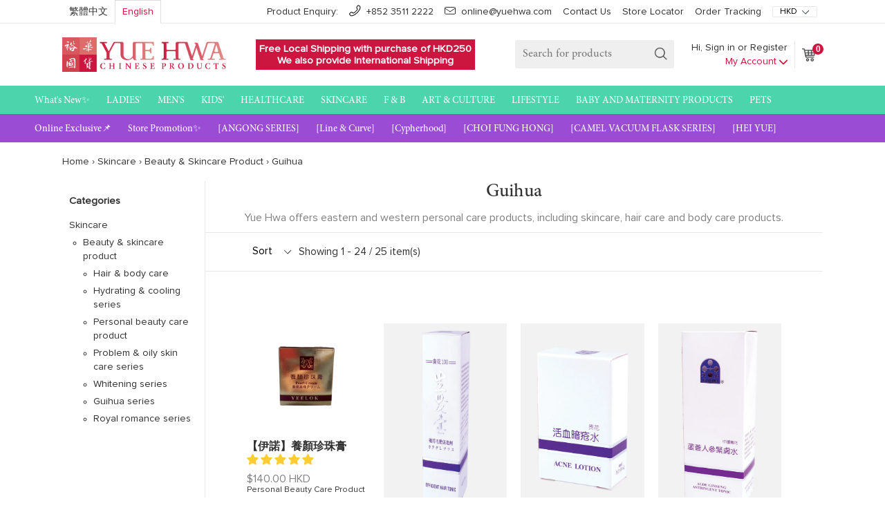

--- FILE ---
content_type: text/html; charset=utf-8
request_url: https://en.shop.yuehwa.com/collections/skincare_beauty-skincare-product/Guihua
body_size: 49345
content:






<!doctype html>
<!--[if IE 9]> <html class="ie9 no-js" lang="{{ shop.locale }}"> <![endif]-->
<!--[if (gt IE 9)|!(IE)]><!--> <html class="no-js" lang="{{ shop.locale }}"> <!--<![endif]-->
<head>
 


  <!-- Added by AUTOKETING SEO APP -->

  
  
  
  
  
  
  <!-- /Added by AUTOKETING SEO APP -->
  




  <!--
Elevar Data Layer V2

This file is automatically updated and should not be edited directly.

https://knowledge.getelevar.com/how-to-customize-data-layer-version-2

Updated: 2023-01-20 04:06:47+00:00
Version: 3.0.0
-->
<!-- Google Tag Manager -->
<script>
  window.dataLayer = window.dataLayer || [];
</script>
<script>
(function(w,d,s,l,i){w[l]=w[l]||[];w[l].push({"gtm.start":
  new Date().getTime(),event:"gtm.js"});var f=d.getElementsByTagName(s)[0],
  j=d.createElement(s),dl=l!="dataLayer"?"&l="+l:"";j.async=true;j.src=
  "https://www.googletagmanager.com/gtm.js?id="+i+dl;f.parentNode.insertBefore(j,f);
})(window,document,"script","dataLayer","GTM-TMWM5BG");
</script>
<!-- End Google Tag Manager -->
<script id="elevar-gtm-suite-config" type="application/json">{"gtm_id": "GTM-TMWM5BG", "event_config": {"cart_reconcile": true, "cart_view": true, "checkout_complete": true, "checkout_step": true, "collection_view": true, "defers_collection_loading": false, "defers_search_results_loading": false, "product_add_to_cart": false, "product_add_to_cart_ajax": true, "product_remove_from_cart": true, "product_select": true, "product_view": true, "search_results_view": true, "user": true, "save_order_notes": true}, "gtm_suite_script": "https://shopify-gtm-suite.getelevar.com/shops/ba04aeeb9f8a3e3854ed4d49e95b530744c2949b/3.0.0/gtm-suite.js", "consent_enabled": false}</script>

  
<!-- Google Tag Manager -->
<script>(function(w,d,s,l,i){w[l]=w[l]||[];w[l].push({'gtm.start':
new Date().getTime(),event:'gtm.js'});var f=d.getElementsByTagName(s)[0],
j=d.createElement(s),dl=l!='dataLayer'?'&l='+l:'';j.async=true;j.src=
'https://www.googletagmanager.com/gtm.js?id='+i+dl;f.parentNode.insertBefore(j,f);
})(window,document,'script','dataLayer','GTM-MBMK7LH8');</script>
<!-- End Google Tag Manager -->
  
<script type="text/javascript" src="https://edge.personalizer.io/storefront/2.0.0/js/shopify/storefront.min.js?key=lggd8-q3l4mro8zdd0tkg7hxd-qdcir&shop=yue-hwa.myshopify.com"></script>
<script>
window.LimeSpot = window.LimeSpot === undefined ? {} : LimeSpot;
LimeSpot.PageInfo = { Type: "Collection", ReferenceIdentifier: "427161927", Personalized: false };

LimeSpot.StoreInfo = { Theme: "yuehwa-shopify/production" };


LimeSpot.CartItems = [];
</script>





  <meta name="google-site-verification" content="exVrHb3p4Y_vho7a2-G_ZXwJkRH5z-nZcms-u2Y8JxM" />
  <meta name="google-site-verification" content="2g4DxmOsi_VKw1Tjhl3ym6Q7Z4OMP2zSukfmdHB9Z5M" />
  <meta name="google-site-verification" content="03z_EIF4bBJaeRJdogmqS8wV0HEnoRa0OuAadNZFUwg" />
  <meta name="google-site-verification" content="vwrTUq0gQSHDrDAb3txjjTXu1xjdOuJdONh9Hn9zJSQ" />
  <meta name="msvalidate.01" content="580959001B2ECFC7AC4FFBD86A87A730" />  <!-- Bing Webmaster Tools, FirstPage -->
  <meta charset="utf-8">
  <meta http-equiv="X-UA-Compatible" content="IE=edge,chrome=1">
  <meta name="viewport" content="width=device-width,initial-scale=1">
  <meta name="theme-color" content="#7796a8">
  <link rel="canonical" href="https:///collections/skincare_beauty-skincare-product/guihua">
  <meta name="viewport" content="initial-scale=1.0, maximum-scale=1.0, user-scalable=no" />
  <script>console.log($.fn.jquery)</script>
  <!-- jquery marked with 1.11.3 working before, revert if needed -->
  <script src="//code.jquery.com/jquery-2.2.4.min.js" type="text/javascript"></script>
  <script src="//en.shop.yuehwa.com/cdn/shopifycloud/storefront/assets/themes_support/api.jquery-7ab1a3a4.js" type="text/javascript"></script>
  <script src="//en.shop.yuehwa.com/cdn/shop/t/57/assets/ajaxinate.min.js?v=100870603316549306671720776040" type="text/javascript"></script>
  <script type="text/javascript">
    function getIEVersion() {
  		var myNav = navigator.userAgent.toLowerCase();
  		return (myNav.indexOf('msie') != -1) ? parseInt(myNav.split('msie')[1]) : false;
	}
    var isIE = getIEVersion();
    if (isIE && isIE <= 10) {
      alert('Internet Explorer 10 (IE10) and lower is NOT supported\n本網站不支援Internet Explorer 10或以下的瀏覽器');
    }
	</script>
  <script>
    console.log('Language in cart ' + '');
    var language = '';
    if(language) {
      console.log("Save language");
      document.cookie = "store_language=" + language + "; path=/";
    } else {
      var value = "; " + document.cookie;
      var parts = value.split("; store_language=");
      if (parts.length == 2) {
        var oldLanguage = parts.pop().split(";").shift();
        Shopify.getCart(function (cart) {
          var note = cart.note;
          if(note == 'null') {
            note = '';
          }
          Shopify.updateCartNote(note, function () {
            Shopify.updateCartAttributes({'language': oldLanguage}, function() {
              console.log("Switch back to", oldLanguage);
              window.location.reload();
            });
          });
        });
      } else {
        console.log("DO NOTHING");
      }
    }
  </script>
  
    <link rel="shortcut icon" href="//en.shop.yuehwa.com/cdn/shop/files/favicon_2x_6bde4bb7-d85a-42c3-a6ca-73b0fef6d0dc_32x32.png?v=1613688988" type="image/png">
  
  
  
  <title>Beauty &amp; Skincare Product | Yue Hwa Online Shop</title>

  
    <meta name="description" content="Yue Hwa offers eastern and western personal care products, including skincare, hair care and body care products.">
  

  
<!-- /snippets/social-meta-tags.liquid -->
<meta property="og:site_name" content="Yue Hwa Online Shop">
<meta property="og:url" content="https:///collections/skincare_beauty-skincare-product/guihua">
<meta property="og:title" content="Beauty & Skincare Product">
<meta property="og:type" content="collection">
<meta property="og:description" content="Yue Hwa offers eastern and western personal care products, including skincare, hair care and body care products.">


<meta name="twitter:site" content="@">
<meta name="twitter:card" content="summary_large_image">
<meta name="twitter:title" content="Beauty & Skincare Product">
<meta name="twitter:description" content="Yue Hwa offers eastern and western personal care products, including skincare, hair care and body care products.">

  <link rel="stylesheet" href="https://maxcdn.bootstrapcdn.com/bootstrap/3.3.7/css/bootstrap.min.css">
  <!-- Latest compiled JavaScript -->
  <script src="https://cdnjs.cloudflare.com/ajax/libs/lodash.js/4.17.4/lodash.min.js"></script>
  <script src="https://maxcdn.bootstrapcdn.com/bootstrap/3.3.7/js/bootstrap.min.js"></script>
  <script src="//en.shop.yuehwa.com/cdn/shop/t/57/assets/jquery.bxslider.js?v=116427257621107544501720776041" type="text/javascript"></script>
  <link href="https://cdnjs.cloudflare.com/ajax/libs/bxslider/4.2.12/jquery.bxslider.css" rel="stylesheet" />
  <script src="https://cdnjs.cloudflare.com/ajax/libs/bxslider/4.2.8/jquery.bxslider.min.js" type="text/javascript"></script>

  <link href="//en.shop.yuehwa.com/cdn/shop/t/57/assets/theme.scss.css?v=99615998083451986881726454065" rel="stylesheet" type="text/css" media="all" />
  <link href="//en.shop.yuehwa.com/cdn/shop/t/57/assets/font.css?v=159915711077243424731720776039" rel="stylesheet" type="text/css" media="all" />
  

  <link href="//fonts.googleapis.com/css?family=Open+Sans:400,700" rel="stylesheet" type="text/css" media="all" />


  

    <link href="//fonts.googleapis.com/css?family=Work+Sans:600" rel="stylesheet" type="text/css" media="all" />
  



  <script>
    var theme = {
      strings: {
        addToCart: "Add to cart",
        soldOut: "Sold out",
        unavailable: "Unavailable",
        showMore: "Show More",
        showLess: "Show Less"
      },
      moneyFormat: "\u003cspan class=money\u003e${{amount}} HKD\u003c\/span\u003e"
    }

    document.documentElement.className = document.documentElement.className.replace('no-js', 'js');
  </script>
  
<script>
window.onload = function() {
/**
 * Module to ajaxify all add to cart forms on the page.
 *
 * Copyright (c) 2015 Caroline Schnapp (11heavens.com)
 * Dual licensed under the MIT and GPL licenses:
 * http://www.opensource.org/licenses/mit-license.php
 * http://www.gnu.org/licenses/gpl.html
 *
 */
Shopify.AjaxifyCart = (function($) {

  // Some configuration options.
  // I have separated what you will never need to change from what
  // you might change.

  var _config = {

    // What you might want to change
    addToCartBtnLabel:             'Add to cart',
    addedToCartBtnLabel:           'Thank you!',
    addedToCartFailBtnLabel:       'Failure',
    addingToCartBtnLabel:          'Adding...',
    soldOutBtnLabel:               'Sold Out',
    howLongTillBtnReturnsToNormal: 1000, // in milliseconds.
    cartCountSelector:             '#CartCount',
    cartTotalSelector:             '#cart-price',
    // 'aboveForm' for top of add to cart form,
    // 'belowForm' for below the add to cart form, and
    // 'nextButton' for next to add to cart button.
    feedbackPosition:              'nextButton',
    addToCartInsufficient:		   'Enter the quantity again due to insufficient stock.',

    // What you will never need to change
    addToCartBtnSelector:          '[type="submit"]',
    addToCartFormSelector:         'form[action="/cart/add"]',
    shopifyAjaxAddURL:             '/cart/add.js',
    shopifyAjaxCartURL:            '/cart.js',
    shopifyAjaxChangeURL:          '/cart/change.js',
  };

  // We need some feedback when adding an item to the cart.
  // Here it is.
  var _showFeedback = function(success, html, $addToCartForm) {
    $('.ajaxified-cart-feedback').remove();
    var feedback = '<p class="ajaxified-cart-feedback ' + success + '">' + html + '</p>';
    
    switch (_config.feedbackPosition) {
      case 'aboveForm':
        $addToCartForm.before(feedback);
        break;
      case 'belowForm':
        $addToCartForm.after(feedback);
        break;
      case 'nextButton':
      default:
        $addToCartForm.find(_config.addToCartBtnSelector).after(feedback);
        break;
    }
    // If you use animate.css
    // $('.ajaxified-cart-feedback').addClass('animated bounceInDown');
    $('.ajaxified-cart-feedback').slideDown();
  };
  var _setText = function($button, label) {
    if ($button.children().length) {
      $button.children().each(function() {
        if ($.trim($(this).text()) !== '') {
          $(this).text(label);
        }
      });
    }
    else {
      $button.val(label).text(label);
    }
  };
  var _updateCartAfterPost = function() {
    // Update cart count and show cart link.
    $.getJSON(_config.shopifyAjaxCartURL, function(cart) {
      if (_config.cartCountSelector && $(_config.cartCountSelector).size()) {
        var value = $(_config.cartCountSelector).html() || '0';
        $(_config.cartCountSelector).html(value.replace(/[0-9]+/,cart.item_count)).removeClass('hidden-count');
      }
      if (_config.cartTotalSelector && $(_config.cartTotalSelector).size()) {
        if (typeof Currency !== 'undefined' && typeof Currency.moneyFormats !== 'undefined') {
          var newCurrency = '';
          if ($('[name="currencies"]').size()) {
            newCurrency = $('[name="currencies"]').val();
          }
          else if ($('#currencies span.selected').size()) {
            newCurrency = $('#currencies span.selected').attr('data-currency');
          }
          if (newCurrency) {
            $(_config.cartTotalSelector).html('<span class=money>' + Shopify.formatMoney(Currency.convert(cart.total_price, "HKD", newCurrency), Currency.money_format[newCurrency]) + '</span>');
          }
          else {
            $(_config.cartTotalSelector).html(Shopify.formatMoney(cart.total_price, "<span class=money>${{amount}} HKD</span>"));
          }
        }
        else {
          $(_config.cartTotalSelector).html(Shopify.formatMoney(cart.total_price, "<span class=money>${{amount}} HKD</span>"));
        }
      };
    });
  }
  var _addProductToCart = function($addToCartForm){
    var $addToCartBtn = $addToCartForm.find(_config.addToCartBtnSelector);                                                                                
    $.ajax({
      url: _config.shopifyAjaxAddURL,
      dataType: 'json',
      type: 'post',
      data: $addToCartForm.serialize(),
      success: function(itemData) {
        // Re-enable add to cart button.
        $addToCartBtn.addClass('inverted');
        _setText($addToCartBtn, _config.addedToCartBtnLabel);
        _showFeedback('success','<i class="fa fa-check"></i> Added to cart! <a href="/cart">View cart</a>.',$addToCartForm);
        window.setTimeout(function(){
          $addToCartBtn.prop('disabled', false).removeClass('disabled').removeClass('inverted');
          _setText($addToCartBtn,_config.addToCartBtnLabel);
        }, _config.howLongTillBtnReturnsToNormal);
        _updateCartAfterPost();
      },
      error: function(XMLHttpRequest) {
        var response = eval('(' + XMLHttpRequest.responseText + ')');
        response = response.description;
        if (response.slice(0,4) === 'All ') {
          _showFeedback('error', response.replace('All 1 ', 'All '), $addToCartForm);
          $addToCartBtn.prop('disabled', false);
          _setText($addToCartBtn, _config.soldOutBtnLabel);
          
          $addToCartBtn.prop('disabled',true);
        }
        else {
          response = _config.addToCartInsufficient;
          _showFeedback('error', '<i class="fa fa-warning"></i> ' + response, $addToCartForm);
          $addToCartBtn.prop('disabled', false).removeClass('disabled');
          _setText($addToCartBtn, _config.addedToCartFailBtnLabel);
        }
      }
    });
  }
  var _updateProductToCart = function($addToCartForm, originalQuantity, addedQuantity, quantityIndex){
    var $addToCartBtn = $addToCartForm.find(_config.addToCartBtnSelector);
    data = {
      line: quantityIndex,
      quantity: originalQuantity + addedQuantity
    };
    $.ajax({
      url: _config.shopifyAjaxChangeURL,
      dataType: 'json',
      type: 'post',
      data: data,
      success: function(itemData) {
        // Re-enable add to cart button.
        console.log(itemData);
        console.log(_config.shopifyAjaxChangeURL);
        $addToCartBtn.addClass('inverted');
        _setText($addToCartBtn, _config.addedToCartBtnLabel);
        _showFeedback('success','<i class="fa fa-check"></i> Added to cart! <a href="/cart">View cart</a>.',$addToCartForm);
        window.setTimeout(function(){
          $addToCartBtn.prop('disabled', false).removeClass('disabled').removeClass('inverted');
          _setText($addToCartBtn,_config.addToCartBtnLabel);
        }, _config.howLongTillBtnReturnsToNormal);
        _updateCartAfterPost();
      },
      error: function(XMLHttpRequest) {
        var response = eval('(' + XMLHttpRequest.responseText + ')');
        response = response.description;
        if (response.slice(0,4) === 'All ') {
          _showFeedback('error', response.replace('All 1 ', 'All '), $addToCartForm);
          $addToCartBtn.prop('disabled', false);
          _setText($addToCartBtn, _config.soldOutBtnLabel);
          $addToCartBtn.prop('disabled',true);
        }
        else {
          _showFeedback('error', '<i class="fa fa-warning"></i> ' + response, $addToCartForm);
          $addToCartBtn.prop('disabled', false).removeClass('disabled');
          _setText($addToCartBtn, _config.addToCartBtnLabel);
        }
      }
    });
  }
  var _init = function() {
    $(document).ready(function() {
      $(_config.addToCartFormSelector).submit(function(e) {
        e.preventDefault();
        var $addToCartForm = $(this);
        var $addToCartBtn = $addToCartForm.find(_config.addToCartBtnSelector);
        _setText($addToCartBtn, _config.addingToCartBtnLabel);
        $addToCartBtn.addClass('disabled').prop('disabled', true);
        // Add to cart.
        var form = $addToCartForm.serialize().split('&');
        var product_to_add = form[1].split("=")[1]; // get the variant_id
        var product_to_add_quantity = Number(form[0].split("=")[1]);
        $.getJSON(_config.shopifyAjaxCartURL, function(cart) {
          var product_exist = false;
          for(var i = 0; i < cart.items.length; i++) {
            var product = cart.items[i];
            if(product.id == product_to_add) {
              product_exist = true;
              // Update instead of Add
              _updateProductToCart($addToCartForm, product.quantity, product_to_add_quantity, i + 1); // the function is 1-based index
              break;
            }
          }
          if(!product_exist) {
            // Add product
            _addProductToCart($addToCartForm);
          }
        });
        return false;
      });
    });
  };
  return {
    init: function(params) {
        // Configuration
        params = params || {};
        // Merging with defaults.
        $.extend(_config, params);
        // Action
        $(function() {
          _init();
          var $addToCartForm = $(_config.addToCartFormSelector);
          var $addToCartBtn = $addToCartForm.find(_config.addToCartBtnSelector);
          $addToCartBtn.removeAttr("disabled");
        });
    },
    getConfig: function() {
      return _config;
    }
  }
})(jQuery);

Shopify.AjaxifyCart.init();
}
</script>





<link href="//cdnjs.cloudflare.com/ajax/libs/font-awesome/4.0.3/css/font-awesome.css" rel="stylesheet" type="text/css" media="all" />

<style>
.ajaxified-cart-feedback {
  display: block;
  line-height: 36px;
  font-size: 90%;
  vertical-align: middle;
}
.ajaxified-cart-feedback.success {
  color: #3D9970;
}
.ajaxified-cart-feedback.error {
  color: #FF4136;
}
.ajaxified-cart-feedback a {
  border-bottom: 1px solid;
}
</style>

  <script src="//en.shop.yuehwa.com/cdn/shop/t/57/assets/jquery.waituntilexists.js?v=117637010372195073481720776040" type="text/javascript"></script>

  <!--[if (lte IE 9) ]><script src="//en.shop.yuehwa.com/cdn/shop/t/57/assets/match-media.min.js?v=22265819453975888031720776038" type="text/javascript"></script><![endif]-->

  

  <!--[if (gt IE 9)|!(IE)]><!--><script src="//en.shop.yuehwa.com/cdn/shop/t/57/assets/vendor.js?v=135449130077969141651720776038" defer="defer"></script><!--<![endif]-->
  <!--[if lte IE 9]><script src="//en.shop.yuehwa.com/cdn/shop/t/57/assets/vendor.js?v=135449130077969141651720776038"></script><![endif]-->

  <!--[if (gt IE 9)|!(IE)]><!--><script src="//en.shop.yuehwa.com/cdn/shop/t/57/assets/theme.js?v=43139522253307501751720776039" defer="defer"></script><!--<![endif]-->
  <!--[if lte IE 9]><script src="//en.shop.yuehwa.com/cdn/shop/t/57/assets/theme.js?v=43139522253307501751720776039"></script><![endif]-->
  <script>console.log($.fn.jquery)</script>
  <script>window.performance && window.performance.mark && window.performance.mark('shopify.content_for_header.start');</script><meta name="google-site-verification" content="vwrTUq0gQSHDrDAb3txjjTXu1xjdOuJdONh9Hn9zJSQ">
<meta name="facebook-domain-verification" content="qva5ea77hb3zyenhcc744l2dfanwot">
<meta id="shopify-digital-wallet" name="shopify-digital-wallet" content="/17899441/digital_wallets/dialog">
<meta name="shopify-checkout-api-token" content="65d82ef3b79b89cb44589eb20dfd09ae">
<meta id="in-context-paypal-metadata" data-shop-id="17899441" data-venmo-supported="false" data-environment="production" data-locale="en_US" data-paypal-v4="true" data-currency="HKD">
<link rel="alternate" type="application/atom+xml" title="Feed" href="/collections/skincare_beauty-skincare-product/Guihua.atom" />
<link rel="next" href="/collections/skincare_beauty-skincare-product/Guihua?page=2">
<link rel="alternate" type="application/json+oembed" href="https://en.shop.yuehwa.com/collections/skincare_beauty-skincare-product/guihua.oembed">
<script async="async" src="/checkouts/internal/preloads.js?locale=en-HK"></script>
<script id="shopify-features" type="application/json">{"accessToken":"65d82ef3b79b89cb44589eb20dfd09ae","betas":["rich-media-storefront-analytics"],"domain":"en.shop.yuehwa.com","predictiveSearch":true,"shopId":17899441,"locale":"en"}</script>
<script>var Shopify = Shopify || {};
Shopify.shop = "yue-hwa.myshopify.com";
Shopify.locale = "en";
Shopify.currency = {"active":"HKD","rate":"1.0"};
Shopify.country = "HK";
Shopify.theme = {"name":"yuehwa-shopify\/production","id":128175374435,"schema_name":"Debut","schema_version":"1.1.0","theme_store_id":null,"role":"main"};
Shopify.theme.handle = "null";
Shopify.theme.style = {"id":null,"handle":null};
Shopify.cdnHost = "en.shop.yuehwa.com/cdn";
Shopify.routes = Shopify.routes || {};
Shopify.routes.root = "/";</script>
<script type="module">!function(o){(o.Shopify=o.Shopify||{}).modules=!0}(window);</script>
<script>!function(o){function n(){var o=[];function n(){o.push(Array.prototype.slice.apply(arguments))}return n.q=o,n}var t=o.Shopify=o.Shopify||{};t.loadFeatures=n(),t.autoloadFeatures=n()}(window);</script>
<script id="shop-js-analytics" type="application/json">{"pageType":"collection"}</script>
<script defer="defer" async type="module" src="//en.shop.yuehwa.com/cdn/shopifycloud/shop-js/modules/v2/client.init-shop-cart-sync_C5BV16lS.en.esm.js"></script>
<script defer="defer" async type="module" src="//en.shop.yuehwa.com/cdn/shopifycloud/shop-js/modules/v2/chunk.common_CygWptCX.esm.js"></script>
<script type="module">
  await import("//en.shop.yuehwa.com/cdn/shopifycloud/shop-js/modules/v2/client.init-shop-cart-sync_C5BV16lS.en.esm.js");
await import("//en.shop.yuehwa.com/cdn/shopifycloud/shop-js/modules/v2/chunk.common_CygWptCX.esm.js");

  window.Shopify.SignInWithShop?.initShopCartSync?.({"fedCMEnabled":true,"windoidEnabled":true});

</script>
<script>(function() {
  var isLoaded = false;
  function asyncLoad() {
    if (isLoaded) return;
    isLoaded = true;
    var urls = ["https:\/\/formbuilder.hulkapps.com\/skeletopapp.js?shop=yue-hwa.myshopify.com","https:\/\/files-shpf.mageworx.com\/groupedproducts\/source.js?mw_groupedproducts_t=1767865273\u0026shop=yue-hwa.myshopify.com","https:\/\/chimpstatic.com\/mcjs-connected\/js\/users\/f5bfde8f0c60e4098b83c9453\/22da72e61e1258c77f60fe27d.js?shop=yue-hwa.myshopify.com","\/\/shopify.privy.com\/widget.js?shop=yue-hwa.myshopify.com","https:\/\/services.nofraud.com\/js\/device.js?shop=yue-hwa.myshopify.com","\/\/social-login.oxiapps.com\/api\/init?vt=928354\u0026shop=yue-hwa.myshopify.com","https:\/\/www.orderlogicapp.com\/embedded_js\/production_base.js?1589921458\u0026shop=yue-hwa.myshopify.com","https:\/\/cdn.autoketing.org\/sdk-cdn\/facebook-chat\/dist\/fb-chat-embed.js?t=1665128748086932672\u0026shop=yue-hwa.myshopify.com","https:\/\/edge.personalizer.io\/storefront\/2.0.0\/js\/shopify\/storefront.min.js?key=hkhf2-rd3sl4idm8t0bm7a-fytpd\u0026shop=yue-hwa.myshopify.com","https:\/\/cdn.livesession.io\/shopify.js?account_id=8adcdbdd\u0026website_id=76ab8522\u0026remote_tracking_code=1\u0026shop=yue-hwa.myshopify.com"];
    for (var i = 0; i < urls.length; i++) {
      var s = document.createElement('script');
      s.type = 'text/javascript';
      s.async = true;
      s.src = urls[i];
      var x = document.getElementsByTagName('script')[0];
      x.parentNode.insertBefore(s, x);
    }
  };
  if(window.attachEvent) {
    window.attachEvent('onload', asyncLoad);
  } else {
    window.addEventListener('load', asyncLoad, false);
  }
})();</script>
<script id="__st">var __st={"a":17899441,"offset":28800,"reqid":"5ae91c5d-b6cd-41df-8e43-1b6aac316ac2-1768736933","pageurl":"en.shop.yuehwa.com\/collections\/skincare_beauty-skincare-product\/Guihua","u":"c953ad63a5dc","p":"collection","rtyp":"collection","rid":427161927};</script>
<script>window.ShopifyPaypalV4VisibilityTracking = true;</script>
<script id="captcha-bootstrap">!function(){'use strict';const t='contact',e='account',n='new_comment',o=[[t,t],['blogs',n],['comments',n],[t,'customer']],c=[[e,'customer_login'],[e,'guest_login'],[e,'recover_customer_password'],[e,'create_customer']],r=t=>t.map((([t,e])=>`form[action*='/${t}']:not([data-nocaptcha='true']) input[name='form_type'][value='${e}']`)).join(','),a=t=>()=>t?[...document.querySelectorAll(t)].map((t=>t.form)):[];function s(){const t=[...o],e=r(t);return a(e)}const i='password',u='form_key',d=['recaptcha-v3-token','g-recaptcha-response','h-captcha-response',i],f=()=>{try{return window.sessionStorage}catch{return}},m='__shopify_v',_=t=>t.elements[u];function p(t,e,n=!1){try{const o=window.sessionStorage,c=JSON.parse(o.getItem(e)),{data:r}=function(t){const{data:e,action:n}=t;return t[m]||n?{data:e,action:n}:{data:t,action:n}}(c);for(const[e,n]of Object.entries(r))t.elements[e]&&(t.elements[e].value=n);n&&o.removeItem(e)}catch(o){console.error('form repopulation failed',{error:o})}}const l='form_type',E='cptcha';function T(t){t.dataset[E]=!0}const w=window,h=w.document,L='Shopify',v='ce_forms',y='captcha';let A=!1;((t,e)=>{const n=(g='f06e6c50-85a8-45c8-87d0-21a2b65856fe',I='https://cdn.shopify.com/shopifycloud/storefront-forms-hcaptcha/ce_storefront_forms_captcha_hcaptcha.v1.5.2.iife.js',D={infoText:'Protected by hCaptcha',privacyText:'Privacy',termsText:'Terms'},(t,e,n)=>{const o=w[L][v],c=o.bindForm;if(c)return c(t,g,e,D).then(n);var r;o.q.push([[t,g,e,D],n]),r=I,A||(h.body.append(Object.assign(h.createElement('script'),{id:'captcha-provider',async:!0,src:r})),A=!0)});var g,I,D;w[L]=w[L]||{},w[L][v]=w[L][v]||{},w[L][v].q=[],w[L][y]=w[L][y]||{},w[L][y].protect=function(t,e){n(t,void 0,e),T(t)},Object.freeze(w[L][y]),function(t,e,n,w,h,L){const[v,y,A,g]=function(t,e,n){const i=e?o:[],u=t?c:[],d=[...i,...u],f=r(d),m=r(i),_=r(d.filter((([t,e])=>n.includes(e))));return[a(f),a(m),a(_),s()]}(w,h,L),I=t=>{const e=t.target;return e instanceof HTMLFormElement?e:e&&e.form},D=t=>v().includes(t);t.addEventListener('submit',(t=>{const e=I(t);if(!e)return;const n=D(e)&&!e.dataset.hcaptchaBound&&!e.dataset.recaptchaBound,o=_(e),c=g().includes(e)&&(!o||!o.value);(n||c)&&t.preventDefault(),c&&!n&&(function(t){try{if(!f())return;!function(t){const e=f();if(!e)return;const n=_(t);if(!n)return;const o=n.value;o&&e.removeItem(o)}(t);const e=Array.from(Array(32),(()=>Math.random().toString(36)[2])).join('');!function(t,e){_(t)||t.append(Object.assign(document.createElement('input'),{type:'hidden',name:u})),t.elements[u].value=e}(t,e),function(t,e){const n=f();if(!n)return;const o=[...t.querySelectorAll(`input[type='${i}']`)].map((({name:t})=>t)),c=[...d,...o],r={};for(const[a,s]of new FormData(t).entries())c.includes(a)||(r[a]=s);n.setItem(e,JSON.stringify({[m]:1,action:t.action,data:r}))}(t,e)}catch(e){console.error('failed to persist form',e)}}(e),e.submit())}));const S=(t,e)=>{t&&!t.dataset[E]&&(n(t,e.some((e=>e===t))),T(t))};for(const o of['focusin','change'])t.addEventListener(o,(t=>{const e=I(t);D(e)&&S(e,y())}));const B=e.get('form_key'),M=e.get(l),P=B&&M;t.addEventListener('DOMContentLoaded',(()=>{const t=y();if(P)for(const e of t)e.elements[l].value===M&&p(e,B);[...new Set([...A(),...v().filter((t=>'true'===t.dataset.shopifyCaptcha))])].forEach((e=>S(e,t)))}))}(h,new URLSearchParams(w.location.search),n,t,e,['guest_login'])})(!0,!0)}();</script>
<script integrity="sha256-4kQ18oKyAcykRKYeNunJcIwy7WH5gtpwJnB7kiuLZ1E=" data-source-attribution="shopify.loadfeatures" defer="defer" src="//en.shop.yuehwa.com/cdn/shopifycloud/storefront/assets/storefront/load_feature-a0a9edcb.js" crossorigin="anonymous"></script>
<script data-source-attribution="shopify.dynamic_checkout.dynamic.init">var Shopify=Shopify||{};Shopify.PaymentButton=Shopify.PaymentButton||{isStorefrontPortableWallets:!0,init:function(){window.Shopify.PaymentButton.init=function(){};var t=document.createElement("script");t.src="https://en.shop.yuehwa.com/cdn/shopifycloud/portable-wallets/latest/portable-wallets.en.js",t.type="module",document.head.appendChild(t)}};
</script>
<script data-source-attribution="shopify.dynamic_checkout.buyer_consent">
  function portableWalletsHideBuyerConsent(e){var t=document.getElementById("shopify-buyer-consent"),n=document.getElementById("shopify-subscription-policy-button");t&&n&&(t.classList.add("hidden"),t.setAttribute("aria-hidden","true"),n.removeEventListener("click",e))}function portableWalletsShowBuyerConsent(e){var t=document.getElementById("shopify-buyer-consent"),n=document.getElementById("shopify-subscription-policy-button");t&&n&&(t.classList.remove("hidden"),t.removeAttribute("aria-hidden"),n.addEventListener("click",e))}window.Shopify?.PaymentButton&&(window.Shopify.PaymentButton.hideBuyerConsent=portableWalletsHideBuyerConsent,window.Shopify.PaymentButton.showBuyerConsent=portableWalletsShowBuyerConsent);
</script>
<script data-source-attribution="shopify.dynamic_checkout.cart.bootstrap">document.addEventListener("DOMContentLoaded",(function(){function t(){return document.querySelector("shopify-accelerated-checkout-cart, shopify-accelerated-checkout")}if(t())Shopify.PaymentButton.init();else{new MutationObserver((function(e,n){t()&&(Shopify.PaymentButton.init(),n.disconnect())})).observe(document.body,{childList:!0,subtree:!0})}}));
</script>
<link id="shopify-accelerated-checkout-styles" rel="stylesheet" media="screen" href="https://en.shop.yuehwa.com/cdn/shopifycloud/portable-wallets/latest/accelerated-checkout-backwards-compat.css" crossorigin="anonymous">
<style id="shopify-accelerated-checkout-cart">
        #shopify-buyer-consent {
  margin-top: 1em;
  display: inline-block;
  width: 100%;
}

#shopify-buyer-consent.hidden {
  display: none;
}

#shopify-subscription-policy-button {
  background: none;
  border: none;
  padding: 0;
  text-decoration: underline;
  font-size: inherit;
  cursor: pointer;
}

#shopify-subscription-policy-button::before {
  box-shadow: none;
}

      </style>

<script>window.performance && window.performance.mark && window.performance.mark('shopify.content_for_header.end');</script>




  <script>
    /* Begin Discount Autofill Code */
	/* Read the Query String value from the URL */
	/* Link: http://stackoverflow.com/a/2880929 - Notes: No clue how this regex stuff works. Probably fairy magic.  */
    var urlParams;
    (window.onpopstate = function () {
      var match,
          pl     = /\+/g,  // Regex for replacing addition symbol with a space
          search = /([^&=]+)=?([^&]*)/g,
          decode = function (s) { return decodeURIComponent(s.replace(pl, " ")); },
          query  = window.location.search.substring(1);

      urlParams = {};
      while (match = search.exec(query))
        urlParams[decode(match[1])] = decode(match[2]);
    })();

    /* If the value of the hidden discount input field is blank, undefined or null then set the contents of localstorage discount to be the result of our Query String function above */
    if ($("#discount_input").val() == ('' || undefined || null || 'undefined')) {
    /* Set sessionStorage variable "discount" to the result of our Query string function above */
       sessionStorage.setItem("discount", urlParams["discount"]);
    }

    /* If the value in our hidden input field doesn’t match the result of our Query String function above then clear the current sessionStorage value for "discount" and replace it with the new one */
    /* Link: http://stackoverflow.com/q/19844750 */
    else if ($("#discount_input").val() != urlParams["discount"]) {
       sessionStorage.removeItem("discount");
       sessionStorage.setItem("discount", urlParams["discount"]);
    }
    /* End Discount Autofill Code */
//     $('limespot-container').waitUntilExists(function() {
//       $(this).hide();
//     });
  </script>







  
  

  
  
  	
  	
  	
  		
  		
  			
  			
  			
  			
  			<link rel="alternate" hreflang="zh" href="http://zh.shop.yuehwa.com/collections/skincare_beauty-skincare-product" />
  			
  		
 	
  



<!-- BeginWishyAddon --><script>  Shopify.wishy_btn_settings = {"button_setting":"button.wishy-btn {\r\n  background-color: #fff;\r\n  border-color: #cd163f;\r\n  color: #cd163f;\r\n}","btn_append":"before","btn_display":"block","btn_width":"auto","btn_margin_top":5,"btn_margin_left":5,"btn_margin_right":5,"btn_margin_bottom":5,"btn_margin_unit":"px","btn_placer_element":null,"btn_background_color":"#8accb8","btn_border_color":"#b9b9b9","btn_border_width":1,"btn_text":"♡ Add to wishlist","btn_color":"#1b1b1b","remove_btn_background_color":"#5c6ac4","remove_btn_border_color":"#3f4eae","remove_btn_border_width":1,"remove_btn_color":"#ffffff","new_theme_published_at":null,"installed":true,"heart_icon_margin_right":15,"heart_icon_margin_bottom":15,"heart_icon_location":"bottom-right","heart_icon_margin_top":15,"heart_icon_margin_left":15,"setting_force_login":false,"heart_icon_url_match":"","heart_icon_enabled":true,"reviewed_at":null,"review_email_1_sent_at":null,"shop_params":{"id":17899441,"name":"Yue Hwa Online Shop","email":"online@yuehwa.com","domain":"en.shop.yuehwa.com","created_at":"2017-02-18T00:16:16+08:00","province":"","country":"HK","address1":"15/F, Champion Building, 301-309 Nathan Road, Yau Ma Tei, Kowloon","zip":"","city":"Hong Kong","source":null,"phone":"35112222","updated_at":"2018-02-17T01:53:00+08:00","customer_email":null,"latitude":22.3055923,"longitude":114.1713707,"primary_locale":"en","address2":"","country_code":"HK","country_name":"Hong Kong","currency":"HKD","timezone":"(GMT+08:00) Hong Kong","iana_timezone":"Asia/Hong_Kong","shop_owner":"Alan Cheung","money_format":"<span class=money>$ HKD</span>","money_with_currency_format":"<span class=money>$ HKD</span>","weight_unit":"kg","province_code":null,"taxes_included":false,"tax_shipping":null,"county_taxes":true,"plan_display_name":"custom","plan_name":"custom","has_discounts":true,"has_gift_cards":false,"myshopify_domain":"yue-hwa.myshopify.com","google_apps_domain":null,"google_apps_login_enabled":null,"money_in_emails_format":"$","money_with_currency_in_emails_format":"$ HKD","eligible_for_payments":false,"requires_extra_payments_agreement":false,"password_enabled":false,"has_storefront":true,"eligible_for_card_reader_giveaway":false,"finances":true,"primary_location_id":41219655,"multi_location_enabled":false,"setup_required":false,"force_ssl":true,"pre_launch_enabled":false},"status":null,"spf_record":null,"floating_favorites_enabled":false,"floating_favorites_location":"right","floating_favorites_margin_top":50,"floating_favorites_url_match":"","floating_favorites_background_color":"#ffffff","floating_favorites_border_color":"#b9b9b9","floating_favorites_border_width":1,"floating_favorites_text":"♥ Favorites","floating_favorites_color":"#1b1b1b","heart_icon_type":"default","heart_icon_typedefault_background_color":"#ff8989","heart_icon_typedefault_border_color":"#ff9c9c","heart_icon_typedefault_border_width":2,"heart_icon_typedefault_icon_color":"#ffffff","heart_icon_show_count":false,"heart_icon_typecustom_image_url":"https://cc-swim.herokuapp.com/wishlist.png","btn_text_size":"14.0","email_feature_available":false,"email_feature_available_sent_at":null,"email_setting_clicked":0};  Shopify.wishy_button_css_json = "button.wishy-btn {\r\n  background-color: #fff;\r\n  border-color: #cd163f;\r\n  color: #cd163f;\r\n}";    Shopify.customer_email = "" ;  </script><!-- EndWishyAddon -->
<script src="//staticxx.s3.amazonaws.com/aio_stats_lib_v1.min.js?v=1.0"></script>  
<!-- Start of Judge.me Core -->
<link rel="dns-prefetch" href="https://cdn.judge.me/">
<script data-cfasync='false' class='jdgm-settings-script'>window.jdgmSettings={"pagination":5,"disable_web_reviews":false,"badge_no_review_text":"No reviews","badge_n_reviews_text":"{{ n }} review/reviews","badge_star_color":"#ffcc34","hide_badge_preview_if_no_reviews":true,"badge_hide_text":false,"enforce_center_preview_badge":false,"widget_title":"Customer Reviews","widget_open_form_text":"Write a review","widget_close_form_text":"Cancel review","widget_refresh_page_text":"Refresh page","widget_summary_text":"Based on {{ number_of_reviews }} review/reviews","widget_no_review_text":"Be the first to write a review","widget_name_field_text":"Name 姓名","widget_verified_name_field_text":"Verified Name (public) 已確認姓名","widget_name_placeholder_text":"Display name","widget_required_field_error_text":"This field is required.","widget_email_field_text":"Email 電郵","widget_verified_email_field_text":"Verified Email (private, can not be edited) 已確認電郵","widget_email_placeholder_text":"Your email address","widget_email_field_error_text":"Please enter a valid email address.","widget_rating_field_text":"Rating 評分","widget_review_title_field_text":"Review Title 評價題目","widget_review_title_placeholder_text":"Give your review a title 請給評價相關題目","widget_review_body_field_text":"Review 評價內容","widget_review_body_placeholder_text":"Write your comments here 請給評價內容","widget_pictures_field_text":"Picture/Video (optional)","widget_submit_review_text":"Submit Review 遞交評價","widget_submit_verified_review_text":"Submit Verified Review 遞交評價","widget_submit_success_msg_with_auto_publish":"Thank you for submitting your review! Please refresh the page in a few moments to see your review.\r\n多謝您的評價! 請更新頁面並查看您的評價!","widget_submit_success_msg_no_auto_publish":"Thank you for submitting your review! Your review will be published as soon as it is approved by the shop admin.\r\n多謝您的評價! 評價將稍後刊登於網站上!","widget_show_default_reviews_out_of_total_text":"Showing {{ n_reviews_shown }} out of {{ n_reviews }} reviews.","widget_show_all_link_text":"Show all","widget_show_less_link_text":"Show less","widget_author_said_text":"{{ reviewer_name }} said:","widget_days_text":"{{ n }} days ago","widget_weeks_text":"{{ n }} week/weeks ago","widget_months_text":"{{ n }} month/months ago","widget_years_text":"{{ n }} year/years ago","widget_yesterday_text":"Yesterday","widget_today_text":"Today","widget_replied_text":"\u003e\u003e {{ shop_name }} replied:","widget_read_more_text":"Read more","widget_reviewer_name_as_initial":"","widget_rating_filter_color":"","widget_rating_filter_see_all_text":"See all reviews","widget_sorting_most_recent_text":"Most Recent","widget_sorting_highest_rating_text":"Highest Rating","widget_sorting_lowest_rating_text":"Lowest Rating","widget_sorting_with_pictures_text":"Only Pictures","widget_sorting_most_helpful_text":"Most Helpful","widget_open_question_form_text":"Ask a question","widget_reviews_subtab_text":"Reviews","widget_questions_subtab_text":"Questions","widget_question_label_text":"Question","widget_answer_label_text":"Answer","widget_question_placeholder_text":"Write your question here","widget_submit_question_text":"Submit Question","widget_question_submit_success_text":"Thank you for your question! We will notify you once it gets answered.","widget_star_color":"#ffcc34","verified_badge_text":"Verified","verified_badge_bg_color":"","verified_badge_text_color":"","verified_badge_placement":"left-of-reviewer-name","widget_review_max_height":"","widget_hide_border":false,"widget_social_share":true,"widget_thumb":true,"widget_review_location_show":false,"widget_location_format":"country_iso_code","all_reviews_include_out_of_store_products":true,"all_reviews_out_of_store_text":"(out of store)","all_reviews_pagination":100,"all_reviews_product_name_prefix_text":"about","enable_review_pictures":false,"enable_question_anwser":false,"widget_theme":"","review_date_format":"timestamp","default_sort_method":"most-recent","widget_product_reviews_subtab_text":"Product Reviews","widget_shop_reviews_subtab_text":"Shop Reviews","widget_other_products_reviews_text":"Reviews for other products","widget_store_reviews_subtab_text":"Store reviews","widget_no_store_reviews_text":"This store hasn't received any reviews yet","widget_web_restriction_product_reviews_text":"This product hasn't received any reviews yet","widget_no_items_text":"No items found","widget_show_more_text":"Show more","widget_write_a_store_review_text":"Write a Store Review","widget_other_languages_heading":"Reviews in Other Languages","widget_translate_review_text":"Translate review to {{ language }}","widget_translating_review_text":"Translating...","widget_show_original_translation_text":"Show original ({{ language }})","widget_translate_review_failed_text":"Review couldn't be translated.","widget_translate_review_retry_text":"Retry","widget_translate_review_try_again_later_text":"Try again later","show_product_url_for_grouped_product":false,"widget_sorting_pictures_first_text":"Pictures First","show_pictures_on_all_rev_page_mobile":false,"show_pictures_on_all_rev_page_desktop":false,"floating_tab_hide_mobile_install_preference":false,"floating_tab_button_name":"★ Reviews","floating_tab_title":"Let customers speak for us","floating_tab_button_color":"","floating_tab_button_background_color":"","floating_tab_url":"","floating_tab_url_enabled":false,"floating_tab_tab_style":"text","all_reviews_text_badge_text":"Customers rate us {{ shop.metafields.judgeme.all_reviews_rating | round: 1 }}/5 based on {{ shop.metafields.judgeme.all_reviews_count }} reviews.","all_reviews_text_badge_text_branded_style":"{{ shop.metafields.judgeme.all_reviews_rating | round: 1 }} out of 5 stars based on {{ shop.metafields.judgeme.all_reviews_count }} reviews","is_all_reviews_text_badge_a_link":false,"show_stars_for_all_reviews_text_badge":false,"all_reviews_text_badge_url":"","all_reviews_text_style":"text","all_reviews_text_color_style":"judgeme_brand_color","all_reviews_text_color":"#108474","all_reviews_text_show_jm_brand":true,"featured_carousel_show_header":true,"featured_carousel_title":"Let customers speak for us","testimonials_carousel_title":"Customers are saying","videos_carousel_title":"Real customer stories","cards_carousel_title":"Customers are saying","featured_carousel_count_text":"from {{ n }} reviews","featured_carousel_add_link_to_all_reviews_page":false,"featured_carousel_url":"","featured_carousel_show_images":true,"featured_carousel_autoslide_interval":5,"featured_carousel_arrows_on_the_sides":false,"featured_carousel_height":250,"featured_carousel_width":80,"featured_carousel_image_size":0,"featured_carousel_image_height":250,"featured_carousel_arrow_color":"#eeeeee","verified_count_badge_style":"vintage","verified_count_badge_orientation":"horizontal","verified_count_badge_color_style":"judgeme_brand_color","verified_count_badge_color":"#108474","is_verified_count_badge_a_link":false,"verified_count_badge_url":"","verified_count_badge_show_jm_brand":true,"widget_rating_preset_default":5,"widget_first_sub_tab":"product-reviews","widget_show_histogram":true,"widget_histogram_use_custom_color":false,"widget_pagination_use_custom_color":false,"widget_star_use_custom_color":true,"widget_verified_badge_use_custom_color":false,"widget_write_review_use_custom_color":false,"picture_reminder_submit_button":"Upload Pictures","enable_review_videos":false,"mute_video_by_default":false,"widget_sorting_videos_first_text":"Videos First","widget_review_pending_text":"Pending","featured_carousel_items_for_large_screen":3,"social_share_options_order":"Facebook,Twitter","remove_microdata_snippet":false,"disable_json_ld":false,"enable_json_ld_products":false,"preview_badge_show_question_text":false,"preview_badge_no_question_text":"No questions","preview_badge_n_question_text":"{{ number_of_questions }} question/questions","qa_badge_show_icon":false,"qa_badge_position":"same-row","remove_judgeme_branding":true,"widget_add_search_bar":false,"widget_search_bar_placeholder":"Search","widget_sorting_verified_only_text":"Verified only","featured_carousel_theme":"default","featured_carousel_show_rating":true,"featured_carousel_show_title":true,"featured_carousel_show_body":true,"featured_carousel_show_date":false,"featured_carousel_show_reviewer":true,"featured_carousel_show_product":false,"featured_carousel_header_background_color":"#108474","featured_carousel_header_text_color":"#ffffff","featured_carousel_name_product_separator":"reviewed","featured_carousel_full_star_background":"#108474","featured_carousel_empty_star_background":"#dadada","featured_carousel_vertical_theme_background":"#f9fafb","featured_carousel_verified_badge_enable":false,"featured_carousel_verified_badge_color":"#108474","featured_carousel_border_style":"round","featured_carousel_review_line_length_limit":3,"featured_carousel_more_reviews_button_text":"Read more reviews","featured_carousel_view_product_button_text":"View product","all_reviews_page_load_reviews_on":"scroll","all_reviews_page_load_more_text":"Load More Reviews","disable_fb_tab_reviews":false,"enable_ajax_cdn_cache":false,"widget_public_name_text":"displayed publicly like","default_reviewer_name":"John Smith","default_reviewer_name_has_non_latin":true,"widget_reviewer_anonymous":"Anonymous","medals_widget_title":"Judge.me Review Medals","medals_widget_background_color":"#f9fafb","medals_widget_position":"footer_all_pages","medals_widget_border_color":"#f9fafb","medals_widget_verified_text_position":"left","medals_widget_use_monochromatic_version":false,"medals_widget_elements_color":"#108474","show_reviewer_avatar":true,"widget_invalid_yt_video_url_error_text":"Not a YouTube video URL","widget_max_length_field_error_text":"Please enter no more than {0} characters.","widget_show_country_flag":false,"widget_show_collected_via_shop_app":true,"widget_verified_by_shop_badge_style":"light","widget_verified_by_shop_text":"Verified by Shop","widget_show_photo_gallery":false,"widget_load_with_code_splitting":true,"widget_ugc_install_preference":false,"widget_ugc_title":"Made by us, Shared by you","widget_ugc_subtitle":"Tag us to see your picture featured in our page","widget_ugc_arrows_color":"#ffffff","widget_ugc_primary_button_text":"Buy Now","widget_ugc_primary_button_background_color":"#108474","widget_ugc_primary_button_text_color":"#ffffff","widget_ugc_primary_button_border_width":"0","widget_ugc_primary_button_border_style":"none","widget_ugc_primary_button_border_color":"#108474","widget_ugc_primary_button_border_radius":"25","widget_ugc_secondary_button_text":"Load More","widget_ugc_secondary_button_background_color":"#ffffff","widget_ugc_secondary_button_text_color":"#108474","widget_ugc_secondary_button_border_width":"2","widget_ugc_secondary_button_border_style":"solid","widget_ugc_secondary_button_border_color":"#108474","widget_ugc_secondary_button_border_radius":"25","widget_ugc_reviews_button_text":"View Reviews","widget_ugc_reviews_button_background_color":"#ffffff","widget_ugc_reviews_button_text_color":"#108474","widget_ugc_reviews_button_border_width":"2","widget_ugc_reviews_button_border_style":"solid","widget_ugc_reviews_button_border_color":"#108474","widget_ugc_reviews_button_border_radius":"25","widget_ugc_reviews_button_link_to":"judgeme-reviews-page","widget_ugc_show_post_date":true,"widget_ugc_max_width":"800","widget_rating_metafield_value_type":true,"widget_primary_color":"#108474","widget_enable_secondary_color":false,"widget_secondary_color":"#edf5f5","widget_summary_average_rating_text":"{{ average_rating }} out of 5","widget_media_grid_title":"Customer photos \u0026 videos","widget_media_grid_see_more_text":"See more","widget_round_style":false,"widget_show_product_medals":true,"widget_verified_by_judgeme_text":"Verified by Judge.me","widget_show_store_medals":true,"widget_verified_by_judgeme_text_in_store_medals":"Verified by Judge.me","widget_media_field_exceed_quantity_message":"Sorry, we can only accept {{ max_media }} for one review.","widget_media_field_exceed_limit_message":"{{ file_name }} is too large, please select a {{ media_type }} less than {{ size_limit }}MB.","widget_review_submitted_text":"Review Submitted!","widget_question_submitted_text":"Question Submitted!","widget_close_form_text_question":"Cancel","widget_write_your_answer_here_text":"Write your answer here","widget_enabled_branded_link":true,"widget_show_collected_by_judgeme":true,"widget_reviewer_name_color":"","widget_write_review_text_color":"","widget_write_review_bg_color":"","widget_collected_by_judgeme_text":"collected by Judge.me","widget_pagination_type":"standard","widget_load_more_text":"Load More","widget_load_more_color":"#108474","widget_full_review_text":"Full Review","widget_read_more_reviews_text":"Read More Reviews","widget_read_questions_text":"Read Questions","widget_questions_and_answers_text":"Questions \u0026 Answers","widget_verified_by_text":"Verified by","widget_verified_text":"Verified","widget_number_of_reviews_text":"{{ number_of_reviews }} reviews","widget_back_button_text":"Back","widget_next_button_text":"Next","widget_custom_forms_filter_button":"Filters","custom_forms_style":"vertical","widget_show_review_information":false,"how_reviews_are_collected":"How reviews are collected?","widget_show_review_keywords":false,"widget_gdpr_statement":"How we use your data: We'll only contact you about the review you left, and only if necessary. By submitting your review, you agree to Judge.me's \u003ca href='https://judge.me/terms' target='_blank' rel='nofollow noopener'\u003eterms\u003c/a\u003e, \u003ca href='https://judge.me/privacy' target='_blank' rel='nofollow noopener'\u003eprivacy\u003c/a\u003e and \u003ca href='https://judge.me/content-policy' target='_blank' rel='nofollow noopener'\u003econtent\u003c/a\u003e policies.","widget_multilingual_sorting_enabled":false,"widget_translate_review_content_enabled":false,"widget_translate_review_content_method":"manual","popup_widget_review_selection":"automatically_with_pictures","popup_widget_round_border_style":true,"popup_widget_show_title":true,"popup_widget_show_body":true,"popup_widget_show_reviewer":false,"popup_widget_show_product":true,"popup_widget_show_pictures":true,"popup_widget_use_review_picture":true,"popup_widget_show_on_home_page":true,"popup_widget_show_on_product_page":true,"popup_widget_show_on_collection_page":true,"popup_widget_show_on_cart_page":true,"popup_widget_position":"bottom_left","popup_widget_first_review_delay":5,"popup_widget_duration":5,"popup_widget_interval":5,"popup_widget_review_count":5,"popup_widget_hide_on_mobile":true,"review_snippet_widget_round_border_style":true,"review_snippet_widget_card_color":"#FFFFFF","review_snippet_widget_slider_arrows_background_color":"#FFFFFF","review_snippet_widget_slider_arrows_color":"#000000","review_snippet_widget_star_color":"#108474","show_product_variant":false,"all_reviews_product_variant_label_text":"Variant: ","widget_show_verified_branding":false,"widget_ai_summary_title":"Customers say","widget_ai_summary_disclaimer":"AI-powered review summary based on recent customer reviews","widget_show_ai_summary":false,"widget_show_ai_summary_bg":false,"widget_show_review_title_input":true,"redirect_reviewers_invited_via_email":"review_widget","request_store_review_after_product_review":false,"request_review_other_products_in_order":false,"review_form_color_scheme":"default","review_form_corner_style":"square","review_form_star_color":{},"review_form_text_color":"#333333","review_form_background_color":"#ffffff","review_form_field_background_color":"#fafafa","review_form_button_color":{},"review_form_button_text_color":"#ffffff","review_form_modal_overlay_color":"#000000","review_content_screen_title_text":"How would you rate this product?","review_content_introduction_text":"We would love it if you would share a bit about your experience.","store_review_form_title_text":"How would you rate this store?","store_review_form_introduction_text":"We would love it if you would share a bit about your experience.","show_review_guidance_text":true,"one_star_review_guidance_text":"Poor","five_star_review_guidance_text":"Great","customer_information_screen_title_text":"About you","customer_information_introduction_text":"Please tell us more about you.","custom_questions_screen_title_text":"Your experience in more detail","custom_questions_introduction_text":"Here are a few questions to help us understand more about your experience.","review_submitted_screen_title_text":"Thanks for your review!","review_submitted_screen_thank_you_text":"We are processing it and it will appear on the store soon.","review_submitted_screen_email_verification_text":"Please confirm your email by clicking the link we just sent you. This helps us keep reviews authentic.","review_submitted_request_store_review_text":"Would you like to share your experience of shopping with us?","review_submitted_review_other_products_text":"Would you like to review these products?","store_review_screen_title_text":"Would you like to share your experience of shopping with us?","store_review_introduction_text":"We value your feedback and use it to improve. Please share any thoughts or suggestions you have.","reviewer_media_screen_title_picture_text":"Share a picture","reviewer_media_introduction_picture_text":"Upload a photo to support your review.","reviewer_media_screen_title_video_text":"Share a video","reviewer_media_introduction_video_text":"Upload a video to support your review.","reviewer_media_screen_title_picture_or_video_text":"Share a picture or video","reviewer_media_introduction_picture_or_video_text":"Upload a photo or video to support your review.","reviewer_media_youtube_url_text":"Paste your Youtube URL here","advanced_settings_next_step_button_text":"Next","advanced_settings_close_review_button_text":"Close","modal_write_review_flow":false,"write_review_flow_required_text":"Required","write_review_flow_privacy_message_text":"We respect your privacy.","write_review_flow_anonymous_text":"Post review as anonymous","write_review_flow_visibility_text":"This won't be visible to other customers.","write_review_flow_multiple_selection_help_text":"Select as many as you like","write_review_flow_single_selection_help_text":"Select one option","write_review_flow_required_field_error_text":"This field is required","write_review_flow_invalid_email_error_text":"Please enter a valid email address","write_review_flow_max_length_error_text":"Max. {{ max_length }} characters.","write_review_flow_media_upload_text":"\u003cb\u003eClick to upload\u003c/b\u003e or drag and drop","write_review_flow_gdpr_statement":"We'll only contact you about your review if necessary. By submitting your review, you agree to our \u003ca href='https://judge.me/terms' target='_blank' rel='nofollow noopener'\u003eterms and conditions\u003c/a\u003e and \u003ca href='https://judge.me/privacy' target='_blank' rel='nofollow noopener'\u003eprivacy policy\u003c/a\u003e.","rating_only_reviews_enabled":false,"show_negative_reviews_help_screen":false,"new_review_flow_help_screen_rating_threshold":3,"negative_review_resolution_screen_title_text":"Tell us more","negative_review_resolution_text":"Your experience matters to us. If there were issues with your purchase, we're here to help. Feel free to reach out to us, we'd love the opportunity to make things right.","negative_review_resolution_button_text":"Contact us","negative_review_resolution_proceed_with_review_text":"Leave a review","negative_review_resolution_subject":"Issue with purchase from {{ shop_name }}.{{ order_name }}","preview_badge_collection_page_install_status":false,"widget_review_custom_css":"","preview_badge_custom_css":"","preview_badge_stars_count":"5-stars","featured_carousel_custom_css":"","floating_tab_custom_css":"","all_reviews_widget_custom_css":"","medals_widget_custom_css":"","verified_badge_custom_css":"","all_reviews_text_custom_css":"","transparency_badges_collected_via_store_invite":false,"transparency_badges_from_another_provider":false,"transparency_badges_collected_from_store_visitor":false,"transparency_badges_collected_by_verified_review_provider":false,"transparency_badges_earned_reward":false,"transparency_badges_collected_via_store_invite_text":"Review collected via store invitation","transparency_badges_from_another_provider_text":"Review collected from another provider","transparency_badges_collected_from_store_visitor_text":"Review collected from a store visitor","transparency_badges_written_in_google_text":"Review written in Google","transparency_badges_written_in_etsy_text":"Review written in Etsy","transparency_badges_written_in_shop_app_text":"Review written in Shop App","transparency_badges_earned_reward_text":"Review earned a reward for future purchase","product_review_widget_per_page":10,"widget_store_review_label_text":"Review about the store","checkout_comment_extension_title_on_product_page":"Customer Comments","checkout_comment_extension_num_latest_comment_show":5,"checkout_comment_extension_format":"name_and_timestamp","checkout_comment_customer_name":"last_initial","checkout_comment_comment_notification":true,"preview_badge_collection_page_install_preference":true,"preview_badge_home_page_install_preference":false,"preview_badge_product_page_install_preference":true,"review_widget_install_preference":"","review_carousel_install_preference":false,"floating_reviews_tab_install_preference":"none","verified_reviews_count_badge_install_preference":false,"all_reviews_text_install_preference":false,"review_widget_best_location":true,"judgeme_medals_install_preference":false,"review_widget_revamp_enabled":false,"review_widget_qna_enabled":false,"review_widget_header_theme":"minimal","review_widget_widget_title_enabled":true,"review_widget_header_text_size":"medium","review_widget_header_text_weight":"regular","review_widget_average_rating_style":"compact","review_widget_bar_chart_enabled":true,"review_widget_bar_chart_type":"numbers","review_widget_bar_chart_style":"standard","review_widget_expanded_media_gallery_enabled":false,"review_widget_reviews_section_theme":"standard","review_widget_image_style":"thumbnails","review_widget_review_image_ratio":"square","review_widget_stars_size":"medium","review_widget_verified_badge":"standard_text","review_widget_review_title_text_size":"medium","review_widget_review_text_size":"medium","review_widget_review_text_length":"medium","review_widget_number_of_columns_desktop":3,"review_widget_carousel_transition_speed":5,"review_widget_custom_questions_answers_display":"always","review_widget_button_text_color":"#FFFFFF","review_widget_text_color":"#000000","review_widget_lighter_text_color":"#7B7B7B","review_widget_corner_styling":"soft","review_widget_review_word_singular":"review","review_widget_review_word_plural":"reviews","review_widget_voting_label":"Helpful?","review_widget_shop_reply_label":"Reply from {{ shop_name }}:","review_widget_filters_title":"Filters","qna_widget_question_word_singular":"Question","qna_widget_question_word_plural":"Questions","qna_widget_answer_reply_label":"Answer from {{ answerer_name }}:","qna_content_screen_title_text":"Ask a question about this product","qna_widget_question_required_field_error_text":"Please enter your question.","qna_widget_flow_gdpr_statement":"We'll only contact you about your question if necessary. By submitting your question, you agree to our \u003ca href='https://judge.me/terms' target='_blank' rel='nofollow noopener'\u003eterms and conditions\u003c/a\u003e and \u003ca href='https://judge.me/privacy' target='_blank' rel='nofollow noopener'\u003eprivacy policy\u003c/a\u003e.","qna_widget_question_submitted_text":"Thanks for your question!","qna_widget_close_form_text_question":"Close","qna_widget_question_submit_success_text":"We’ll notify you by email when your question is answered.","all_reviews_widget_v2025_enabled":false,"all_reviews_widget_v2025_header_theme":"default","all_reviews_widget_v2025_widget_title_enabled":true,"all_reviews_widget_v2025_header_text_size":"medium","all_reviews_widget_v2025_header_text_weight":"regular","all_reviews_widget_v2025_average_rating_style":"compact","all_reviews_widget_v2025_bar_chart_enabled":true,"all_reviews_widget_v2025_bar_chart_type":"numbers","all_reviews_widget_v2025_bar_chart_style":"standard","all_reviews_widget_v2025_expanded_media_gallery_enabled":false,"all_reviews_widget_v2025_show_store_medals":true,"all_reviews_widget_v2025_show_photo_gallery":true,"all_reviews_widget_v2025_show_review_keywords":false,"all_reviews_widget_v2025_show_ai_summary":false,"all_reviews_widget_v2025_show_ai_summary_bg":false,"all_reviews_widget_v2025_add_search_bar":false,"all_reviews_widget_v2025_default_sort_method":"most-recent","all_reviews_widget_v2025_reviews_per_page":10,"all_reviews_widget_v2025_reviews_section_theme":"default","all_reviews_widget_v2025_image_style":"thumbnails","all_reviews_widget_v2025_review_image_ratio":"square","all_reviews_widget_v2025_stars_size":"medium","all_reviews_widget_v2025_verified_badge":"bold_badge","all_reviews_widget_v2025_review_title_text_size":"medium","all_reviews_widget_v2025_review_text_size":"medium","all_reviews_widget_v2025_review_text_length":"medium","all_reviews_widget_v2025_number_of_columns_desktop":3,"all_reviews_widget_v2025_carousel_transition_speed":5,"all_reviews_widget_v2025_custom_questions_answers_display":"always","all_reviews_widget_v2025_show_product_variant":false,"all_reviews_widget_v2025_show_reviewer_avatar":true,"all_reviews_widget_v2025_reviewer_name_as_initial":"","all_reviews_widget_v2025_review_location_show":false,"all_reviews_widget_v2025_location_format":"","all_reviews_widget_v2025_show_country_flag":false,"all_reviews_widget_v2025_verified_by_shop_badge_style":"light","all_reviews_widget_v2025_social_share":false,"all_reviews_widget_v2025_social_share_options_order":"Facebook,Twitter,LinkedIn,Pinterest","all_reviews_widget_v2025_pagination_type":"standard","all_reviews_widget_v2025_button_text_color":"#FFFFFF","all_reviews_widget_v2025_text_color":"#000000","all_reviews_widget_v2025_lighter_text_color":"#7B7B7B","all_reviews_widget_v2025_corner_styling":"soft","all_reviews_widget_v2025_title":"Customer reviews","all_reviews_widget_v2025_ai_summary_title":"Customers say about this store","all_reviews_widget_v2025_no_review_text":"Be the first to write a review","platform":"shopify","branding_url":"https://app.judge.me/reviews/stores/en.shop.yuehwa.com","branding_text":"Powered by Judge.me","locale":"en","reply_name":"Yue Hwa Online Shop","widget_version":"3.0","footer":true,"autopublish":true,"review_dates":true,"enable_custom_form":false,"shop_use_review_site":true,"shop_locale":"en","enable_multi_locales_translations":true,"show_review_title_input":true,"review_verification_email_status":"never","can_be_branded":true,"reply_name_text":"shop.yuehwa.com"};</script> <style class='jdgm-settings-style'>.jdgm-xx{left:0}:root{--jdgm-primary-color: #108474;--jdgm-secondary-color: rgba(16,132,116,0.1);--jdgm-star-color: #ffcc34;--jdgm-write-review-text-color: white;--jdgm-write-review-bg-color: #108474;--jdgm-paginate-color: #108474;--jdgm-border-radius: 0;--jdgm-reviewer-name-color: #108474}.jdgm-histogram__bar-content{background-color:#108474}.jdgm-rev[data-verified-buyer=true] .jdgm-rev__icon.jdgm-rev__icon:after,.jdgm-rev__buyer-badge.jdgm-rev__buyer-badge{color:white;background-color:#108474}.jdgm-review-widget--small .jdgm-gallery.jdgm-gallery .jdgm-gallery__thumbnail-link:nth-child(8) .jdgm-gallery__thumbnail-wrapper.jdgm-gallery__thumbnail-wrapper:before{content:"See more"}@media only screen and (min-width: 768px){.jdgm-gallery.jdgm-gallery .jdgm-gallery__thumbnail-link:nth-child(8) .jdgm-gallery__thumbnail-wrapper.jdgm-gallery__thumbnail-wrapper:before{content:"See more"}}.jdgm-rev__thumb-btn{color:#108474}.jdgm-rev__thumb-btn:hover{opacity:0.8}.jdgm-rev__thumb-btn:not([disabled]):hover,.jdgm-rev__thumb-btn:hover,.jdgm-rev__thumb-btn:active,.jdgm-rev__thumb-btn:visited{color:#108474}.jdgm-preview-badge .jdgm-star.jdgm-star{color:#ffcc34}.jdgm-prev-badge[data-average-rating='0.00']{display:none !important}.jdgm-author-all-initials{display:none !important}.jdgm-author-last-initial{display:none !important}.jdgm-rev-widg__title{visibility:hidden}.jdgm-rev-widg__summary-text{visibility:hidden}.jdgm-prev-badge__text{visibility:hidden}.jdgm-rev__prod-link-prefix:before{content:'about'}.jdgm-rev__variant-label:before{content:'Variant: '}.jdgm-rev__out-of-store-text:before{content:'(out of store)'}@media only screen and (min-width: 768px){.jdgm-rev__pics .jdgm-rev_all-rev-page-picture-separator,.jdgm-rev__pics .jdgm-rev__product-picture{display:none}}@media only screen and (max-width: 768px){.jdgm-rev__pics .jdgm-rev_all-rev-page-picture-separator,.jdgm-rev__pics .jdgm-rev__product-picture{display:none}}.jdgm-preview-badge[data-template="index"]{display:none !important}.jdgm-verified-count-badget[data-from-snippet="true"]{display:none !important}.jdgm-carousel-wrapper[data-from-snippet="true"]{display:none !important}.jdgm-all-reviews-text[data-from-snippet="true"]{display:none !important}.jdgm-medals-section[data-from-snippet="true"]{display:none !important}.jdgm-ugc-media-wrapper[data-from-snippet="true"]{display:none !important}.jdgm-rev__transparency-badge[data-badge-type="review_collected_via_store_invitation"]{display:none !important}.jdgm-rev__transparency-badge[data-badge-type="review_collected_from_another_provider"]{display:none !important}.jdgm-rev__transparency-badge[data-badge-type="review_collected_from_store_visitor"]{display:none !important}.jdgm-rev__transparency-badge[data-badge-type="review_written_in_etsy"]{display:none !important}.jdgm-rev__transparency-badge[data-badge-type="review_written_in_google_business"]{display:none !important}.jdgm-rev__transparency-badge[data-badge-type="review_written_in_shop_app"]{display:none !important}.jdgm-rev__transparency-badge[data-badge-type="review_earned_for_future_purchase"]{display:none !important}.jdgm-review-snippet-widget .jdgm-rev-snippet-widget__cards-container .jdgm-rev-snippet-card{border-radius:8px;background:#fff}.jdgm-review-snippet-widget .jdgm-rev-snippet-widget__cards-container .jdgm-rev-snippet-card__rev-rating .jdgm-star{color:#108474}.jdgm-review-snippet-widget .jdgm-rev-snippet-widget__prev-btn,.jdgm-review-snippet-widget .jdgm-rev-snippet-widget__next-btn{border-radius:50%;background:#fff}.jdgm-review-snippet-widget .jdgm-rev-snippet-widget__prev-btn>svg,.jdgm-review-snippet-widget .jdgm-rev-snippet-widget__next-btn>svg{fill:#000}.jdgm-full-rev-modal.rev-snippet-widget .jm-mfp-container .jm-mfp-content,.jdgm-full-rev-modal.rev-snippet-widget .jm-mfp-container .jdgm-full-rev__icon,.jdgm-full-rev-modal.rev-snippet-widget .jm-mfp-container .jdgm-full-rev__pic-img,.jdgm-full-rev-modal.rev-snippet-widget .jm-mfp-container .jdgm-full-rev__reply{border-radius:8px}.jdgm-full-rev-modal.rev-snippet-widget .jm-mfp-container .jdgm-full-rev[data-verified-buyer="true"] .jdgm-full-rev__icon::after{border-radius:8px}.jdgm-full-rev-modal.rev-snippet-widget .jm-mfp-container .jdgm-full-rev .jdgm-rev__buyer-badge{border-radius:calc( 8px / 2 )}.jdgm-full-rev-modal.rev-snippet-widget .jm-mfp-container .jdgm-full-rev .jdgm-full-rev__replier::before{content:'Yue Hwa Online Shop'}.jdgm-full-rev-modal.rev-snippet-widget .jm-mfp-container .jdgm-full-rev .jdgm-full-rev__product-button{border-radius:calc( 8px * 6 )}
</style> <style class='jdgm-settings-style'></style>

  
  
  
  <style class='jdgm-miracle-styles'>
  @-webkit-keyframes jdgm-spin{0%{-webkit-transform:rotate(0deg);-ms-transform:rotate(0deg);transform:rotate(0deg)}100%{-webkit-transform:rotate(359deg);-ms-transform:rotate(359deg);transform:rotate(359deg)}}@keyframes jdgm-spin{0%{-webkit-transform:rotate(0deg);-ms-transform:rotate(0deg);transform:rotate(0deg)}100%{-webkit-transform:rotate(359deg);-ms-transform:rotate(359deg);transform:rotate(359deg)}}@font-face{font-family:'JudgemeStar';src:url("[data-uri]") format("woff");font-weight:normal;font-style:normal}.jdgm-star{font-family:'JudgemeStar';display:inline !important;text-decoration:none !important;padding:0 4px 0 0 !important;margin:0 !important;font-weight:bold;opacity:1;-webkit-font-smoothing:antialiased;-moz-osx-font-smoothing:grayscale}.jdgm-star:hover{opacity:1}.jdgm-star:last-of-type{padding:0 !important}.jdgm-star.jdgm--on:before{content:"\e000"}.jdgm-star.jdgm--off:before{content:"\e001"}.jdgm-star.jdgm--half:before{content:"\e002"}.jdgm-widget *{margin:0;line-height:1.4;-webkit-box-sizing:border-box;-moz-box-sizing:border-box;box-sizing:border-box;-webkit-overflow-scrolling:touch}.jdgm-hidden{display:none !important;visibility:hidden !important}.jdgm-temp-hidden{display:none}.jdgm-spinner{width:40px;height:40px;margin:auto;border-radius:50%;border-top:2px solid #eee;border-right:2px solid #eee;border-bottom:2px solid #eee;border-left:2px solid #ccc;-webkit-animation:jdgm-spin 0.8s infinite linear;animation:jdgm-spin 0.8s infinite linear}.jdgm-prev-badge{display:block !important}

</style>


  
  
   


<script data-cfasync='false' class='jdgm-script'>
!function(e){window.jdgm=window.jdgm||{},jdgm.CDN_HOST="https://cdn.judge.me/",
jdgm.docReady=function(d){(e.attachEvent?"complete"===e.readyState:"loading"!==e.readyState)?
setTimeout(d,0):e.addEventListener("DOMContentLoaded",d)},jdgm.loadCSS=function(d,t,o,s){
!o&&jdgm.loadCSS.requestedUrls.indexOf(d)>=0||(jdgm.loadCSS.requestedUrls.push(d),
(s=e.createElement("link")).rel="stylesheet",s.class="jdgm-stylesheet",s.media="nope!",
s.href=d,s.onload=function(){this.media="all",t&&setTimeout(t)},e.body.appendChild(s))},
jdgm.loadCSS.requestedUrls=[],jdgm.docReady(function(){(window.jdgmLoadCSS||e.querySelectorAll(
".jdgm-widget, .jdgm-all-reviews-page").length>0)&&(jdgmSettings.widget_load_with_code_splitting?
parseFloat(jdgmSettings.widget_version)>=3?jdgm.loadCSS(jdgm.CDN_HOST+"widget_v3/base.css"):
jdgm.loadCSS(jdgm.CDN_HOST+"widget/base.css"):jdgm.loadCSS(jdgm.CDN_HOST+"shopify_v2.css"))})}(document);
</script>
<script async data-cfasync="false" type="text/javascript" src="https://cdn.judge.me/loader.js"></script>

<noscript><link rel="stylesheet" type="text/css" media="all" href="https://cdn.judge.me/shopify_v2.css"></noscript>
<!-- End of Judge.me Core -->



<script>
    
    
    
    
    
    var gsf_conversion_data = {page_type : 'category', event : 'view_item_list', data : {product_data : [{variant_id : 39355676360803, product_id : 6563735896163, name : "【伊諾】養顏珍珠膏", price : "140.00", currency : "HKD", sku : "65500717", brand : "Yeelok", variant : "Default Title", category : "Healthcare", quantity : "12" }, {variant_id : 49175482375, product_id : 10899023943, name : "【Guihua】 100 Efficient Hair Tonic", price : "380.00", currency : "HKD", sku : "65500474", brand : "Guihua", variant : "Default Title", category : "Skincare", quantity : "18" }, {variant_id : 49175465671, product_id : 10899021895, name : "【Guihua】 Acne Lotion", price : "100.00", currency : "HKD", sku : "65500032", brand : "Guihua", variant : "Default Title", category : "Skincare", quantity : "1" }, {variant_id : 49175130695, product_id : 10898990919, name : "【Guihua】 Aloe Ginseng Astringent Tonic", price : "206.00", currency : "HKD", sku : "65500121", brand : "Guihua", variant : "Default Title", category : "Skincare", quantity : "4" }], total_price :"826.00", shop_currency : "HKD", collection_id : "427161927", collection_name : "Beauty &amp; Skincare Product" }};
    
</script>

	

  <!-- Added by AUTOKETING SEO APP END HEAD -->

  <!-- /Added by AUTOKETING SEO APP END HEAD -->
  



<!-- BEGIN app block: shopify://apps/orderlogic-min-max-limits/blocks/orderlogic/02463cc1-4876-4a68-8865-248003957801 --><script>
  DEBUG_KEY = "__olDebug";
  var ol_cachebuster = "202502190343";

  if (typeof olCreateStorage == 'undefined') {
    var olCreateStorage = function (name, value) {
      localStorage.setItem(name, JSON.stringify(value));
    };
  }

  if (typeof olReadStorage == 'undefined') {
    var olReadStorage = function (name) {
      return JSON.parse(localStorage.getItem(name));
    };
  }

  if (typeof ol_hostname == 'undefined') {
    var ol_hostname = 'www.orderlogicapp.com';
    var ol_debug = olReadStorage(DEBUG_KEY);
    if (window.location.search.replace("?", "").substring(0, 7) == 'olDebug') {
      ol_debug = window.location.search.replace("?olDebug=", "");
      if (ol_debug == 'false') ol_debug = false;
      olCreateStorage(DEBUG_KEY, ol_debug);
    }
  }

  if (( typeof ol_cachebuster != 'undefined') || (ol_debug)) {
    if (typeof ol_script == 'undefined') {
      var ol_script = document.createElement('script');
      ol_script.type = 'text/javascript';
      ol_script.async = true;
      ol_script.src = "https://" + (ol_debug ? 'dev.orderlogicapp.com' : ol_hostname) + "/embedded_js/store.js?" + ol_cachebuster;
      document.head.appendChild(ol_script);
    }
  }

  

  olProductData = { 
  }

  
</script>


<!-- END app block --><meta property="og:image" content="https://cdn.shopify.com/s/files/1/1789/9441/files/yuehwa-logo_2x_4553cc9f-6be4-4b10-b211-2dfc464abbec.png?height=628&pad_color=fff&v=1613688397&width=1200" />
<meta property="og:image:secure_url" content="https://cdn.shopify.com/s/files/1/1789/9441/files/yuehwa-logo_2x_4553cc9f-6be4-4b10-b211-2dfc464abbec.png?height=628&pad_color=fff&v=1613688397&width=1200" />
<meta property="og:image:width" content="1200" />
<meta property="og:image:height" content="628" />
<meta property="og:image:alt" content="Yue Hwa" />
<link href="https://monorail-edge.shopifysvc.com" rel="dns-prefetch">
<script>(function(){if ("sendBeacon" in navigator && "performance" in window) {try {var session_token_from_headers = performance.getEntriesByType('navigation')[0].serverTiming.find(x => x.name == '_s').description;} catch {var session_token_from_headers = undefined;}var session_cookie_matches = document.cookie.match(/_shopify_s=([^;]*)/);var session_token_from_cookie = session_cookie_matches && session_cookie_matches.length === 2 ? session_cookie_matches[1] : "";var session_token = session_token_from_headers || session_token_from_cookie || "";function handle_abandonment_event(e) {var entries = performance.getEntries().filter(function(entry) {return /monorail-edge.shopifysvc.com/.test(entry.name);});if (!window.abandonment_tracked && entries.length === 0) {window.abandonment_tracked = true;var currentMs = Date.now();var navigation_start = performance.timing.navigationStart;var payload = {shop_id: 17899441,url: window.location.href,navigation_start,duration: currentMs - navigation_start,session_token,page_type: "collection"};window.navigator.sendBeacon("https://monorail-edge.shopifysvc.com/v1/produce", JSON.stringify({schema_id: "online_store_buyer_site_abandonment/1.1",payload: payload,metadata: {event_created_at_ms: currentMs,event_sent_at_ms: currentMs}}));}}window.addEventListener('pagehide', handle_abandonment_event);}}());</script>
<script id="web-pixels-manager-setup">(function e(e,d,r,n,o){if(void 0===o&&(o={}),!Boolean(null===(a=null===(i=window.Shopify)||void 0===i?void 0:i.analytics)||void 0===a?void 0:a.replayQueue)){var i,a;window.Shopify=window.Shopify||{};var t=window.Shopify;t.analytics=t.analytics||{};var s=t.analytics;s.replayQueue=[],s.publish=function(e,d,r){return s.replayQueue.push([e,d,r]),!0};try{self.performance.mark("wpm:start")}catch(e){}var l=function(){var e={modern:/Edge?\/(1{2}[4-9]|1[2-9]\d|[2-9]\d{2}|\d{4,})\.\d+(\.\d+|)|Firefox\/(1{2}[4-9]|1[2-9]\d|[2-9]\d{2}|\d{4,})\.\d+(\.\d+|)|Chrom(ium|e)\/(9{2}|\d{3,})\.\d+(\.\d+|)|(Maci|X1{2}).+ Version\/(15\.\d+|(1[6-9]|[2-9]\d|\d{3,})\.\d+)([,.]\d+|)( \(\w+\)|)( Mobile\/\w+|) Safari\/|Chrome.+OPR\/(9{2}|\d{3,})\.\d+\.\d+|(CPU[ +]OS|iPhone[ +]OS|CPU[ +]iPhone|CPU IPhone OS|CPU iPad OS)[ +]+(15[._]\d+|(1[6-9]|[2-9]\d|\d{3,})[._]\d+)([._]\d+|)|Android:?[ /-](13[3-9]|1[4-9]\d|[2-9]\d{2}|\d{4,})(\.\d+|)(\.\d+|)|Android.+Firefox\/(13[5-9]|1[4-9]\d|[2-9]\d{2}|\d{4,})\.\d+(\.\d+|)|Android.+Chrom(ium|e)\/(13[3-9]|1[4-9]\d|[2-9]\d{2}|\d{4,})\.\d+(\.\d+|)|SamsungBrowser\/([2-9]\d|\d{3,})\.\d+/,legacy:/Edge?\/(1[6-9]|[2-9]\d|\d{3,})\.\d+(\.\d+|)|Firefox\/(5[4-9]|[6-9]\d|\d{3,})\.\d+(\.\d+|)|Chrom(ium|e)\/(5[1-9]|[6-9]\d|\d{3,})\.\d+(\.\d+|)([\d.]+$|.*Safari\/(?![\d.]+ Edge\/[\d.]+$))|(Maci|X1{2}).+ Version\/(10\.\d+|(1[1-9]|[2-9]\d|\d{3,})\.\d+)([,.]\d+|)( \(\w+\)|)( Mobile\/\w+|) Safari\/|Chrome.+OPR\/(3[89]|[4-9]\d|\d{3,})\.\d+\.\d+|(CPU[ +]OS|iPhone[ +]OS|CPU[ +]iPhone|CPU IPhone OS|CPU iPad OS)[ +]+(10[._]\d+|(1[1-9]|[2-9]\d|\d{3,})[._]\d+)([._]\d+|)|Android:?[ /-](13[3-9]|1[4-9]\d|[2-9]\d{2}|\d{4,})(\.\d+|)(\.\d+|)|Mobile Safari.+OPR\/([89]\d|\d{3,})\.\d+\.\d+|Android.+Firefox\/(13[5-9]|1[4-9]\d|[2-9]\d{2}|\d{4,})\.\d+(\.\d+|)|Android.+Chrom(ium|e)\/(13[3-9]|1[4-9]\d|[2-9]\d{2}|\d{4,})\.\d+(\.\d+|)|Android.+(UC? ?Browser|UCWEB|U3)[ /]?(15\.([5-9]|\d{2,})|(1[6-9]|[2-9]\d|\d{3,})\.\d+)\.\d+|SamsungBrowser\/(5\.\d+|([6-9]|\d{2,})\.\d+)|Android.+MQ{2}Browser\/(14(\.(9|\d{2,})|)|(1[5-9]|[2-9]\d|\d{3,})(\.\d+|))(\.\d+|)|K[Aa][Ii]OS\/(3\.\d+|([4-9]|\d{2,})\.\d+)(\.\d+|)/},d=e.modern,r=e.legacy,n=navigator.userAgent;return n.match(d)?"modern":n.match(r)?"legacy":"unknown"}(),u="modern"===l?"modern":"legacy",c=(null!=n?n:{modern:"",legacy:""})[u],f=function(e){return[e.baseUrl,"/wpm","/b",e.hashVersion,"modern"===e.buildTarget?"m":"l",".js"].join("")}({baseUrl:d,hashVersion:r,buildTarget:u}),m=function(e){var d=e.version,r=e.bundleTarget,n=e.surface,o=e.pageUrl,i=e.monorailEndpoint;return{emit:function(e){var a=e.status,t=e.errorMsg,s=(new Date).getTime(),l=JSON.stringify({metadata:{event_sent_at_ms:s},events:[{schema_id:"web_pixels_manager_load/3.1",payload:{version:d,bundle_target:r,page_url:o,status:a,surface:n,error_msg:t},metadata:{event_created_at_ms:s}}]});if(!i)return console&&console.warn&&console.warn("[Web Pixels Manager] No Monorail endpoint provided, skipping logging."),!1;try{return self.navigator.sendBeacon.bind(self.navigator)(i,l)}catch(e){}var u=new XMLHttpRequest;try{return u.open("POST",i,!0),u.setRequestHeader("Content-Type","text/plain"),u.send(l),!0}catch(e){return console&&console.warn&&console.warn("[Web Pixels Manager] Got an unhandled error while logging to Monorail."),!1}}}}({version:r,bundleTarget:l,surface:e.surface,pageUrl:self.location.href,monorailEndpoint:e.monorailEndpoint});try{o.browserTarget=l,function(e){var d=e.src,r=e.async,n=void 0===r||r,o=e.onload,i=e.onerror,a=e.sri,t=e.scriptDataAttributes,s=void 0===t?{}:t,l=document.createElement("script"),u=document.querySelector("head"),c=document.querySelector("body");if(l.async=n,l.src=d,a&&(l.integrity=a,l.crossOrigin="anonymous"),s)for(var f in s)if(Object.prototype.hasOwnProperty.call(s,f))try{l.dataset[f]=s[f]}catch(e){}if(o&&l.addEventListener("load",o),i&&l.addEventListener("error",i),u)u.appendChild(l);else{if(!c)throw new Error("Did not find a head or body element to append the script");c.appendChild(l)}}({src:f,async:!0,onload:function(){if(!function(){var e,d;return Boolean(null===(d=null===(e=window.Shopify)||void 0===e?void 0:e.analytics)||void 0===d?void 0:d.initialized)}()){var d=window.webPixelsManager.init(e)||void 0;if(d){var r=window.Shopify.analytics;r.replayQueue.forEach((function(e){var r=e[0],n=e[1],o=e[2];d.publishCustomEvent(r,n,o)})),r.replayQueue=[],r.publish=d.publishCustomEvent,r.visitor=d.visitor,r.initialized=!0}}},onerror:function(){return m.emit({status:"failed",errorMsg:"".concat(f," has failed to load")})},sri:function(e){var d=/^sha384-[A-Za-z0-9+/=]+$/;return"string"==typeof e&&d.test(e)}(c)?c:"",scriptDataAttributes:o}),m.emit({status:"loading"})}catch(e){m.emit({status:"failed",errorMsg:(null==e?void 0:e.message)||"Unknown error"})}}})({shopId: 17899441,storefrontBaseUrl: "https://en.shop.yuehwa.com",extensionsBaseUrl: "https://extensions.shopifycdn.com/cdn/shopifycloud/web-pixels-manager",monorailEndpoint: "https://monorail-edge.shopifysvc.com/unstable/produce_batch",surface: "storefront-renderer",enabledBetaFlags: ["2dca8a86"],webPixelsConfigList: [{"id":"1282506851","configuration":"{\"businessId\":\"8F05A743E9C66A811E266CB7\",\"environment\":\"production\",\"debug\":\"false\"}","eventPayloadVersion":"v1","runtimeContext":"STRICT","scriptVersion":"d5ef50063231899b62b2e476e608105a","type":"APP","apiClientId":861484,"privacyPurposes":["ANALYTICS","MARKETING","SALE_OF_DATA"],"dataSharingAdjustments":{"protectedCustomerApprovalScopes":["read_customer_email","read_customer_name","read_customer_personal_data","read_customer_phone"]}},{"id":"1006174307","configuration":"{\"account_ID\":\"359967\",\"google_analytics_tracking_tag\":\"1\",\"measurement_id\":\"2\",\"api_secret\":\"3\",\"shop_settings\":\"{\\\"custom_pixel_script\\\":\\\"https:\\\\\\\/\\\\\\\/storage.googleapis.com\\\\\\\/gsf-scripts\\\\\\\/custom-pixels\\\\\\\/yue-hwa.js\\\"}\"}","eventPayloadVersion":"v1","runtimeContext":"LAX","scriptVersion":"c6b888297782ed4a1cba19cda43d6625","type":"APP","apiClientId":1558137,"privacyPurposes":[],"dataSharingAdjustments":{"protectedCustomerApprovalScopes":["read_customer_address","read_customer_email","read_customer_name","read_customer_personal_data","read_customer_phone"]}},{"id":"796819555","configuration":"{\"webPixelName\":\"Judge.me\"}","eventPayloadVersion":"v1","runtimeContext":"STRICT","scriptVersion":"34ad157958823915625854214640f0bf","type":"APP","apiClientId":683015,"privacyPurposes":["ANALYTICS"],"dataSharingAdjustments":{"protectedCustomerApprovalScopes":["read_customer_email","read_customer_name","read_customer_personal_data","read_customer_phone"]}},{"id":"446988387","configuration":"{\"Events\":\"[\\\"cart_viewed\\\",\\\"product_added_to_cart\\\",\\\"product_removed_from_cart\\\",\\\"product_viewed\\\",\\\"collection_viewed\\\",\\\"checkout_completed\\\"]\"}","eventPayloadVersion":"v1","runtimeContext":"STRICT","scriptVersion":"79a1e86bb6e70585442796ba37ff1c56","type":"APP","apiClientId":98763309057,"privacyPurposes":["ANALYTICS","MARKETING","SALE_OF_DATA"],"dataSharingAdjustments":{"protectedCustomerApprovalScopes":["read_customer_personal_data"]}},{"id":"379388003","configuration":"{\"config\":\"{\\\"pixel_id\\\":\\\"G-M05LJCVJEY\\\",\\\"target_country\\\":\\\"HK\\\",\\\"gtag_events\\\":[{\\\"type\\\":\\\"search\\\",\\\"action_label\\\":[\\\"G-M05LJCVJEY\\\",\\\"AW-809227258\\\/3U_OCKvVwoYBEPqn74ED\\\"]},{\\\"type\\\":\\\"begin_checkout\\\",\\\"action_label\\\":[\\\"G-M05LJCVJEY\\\",\\\"AW-809227258\\\/fDwOCKjVwoYBEPqn74ED\\\"]},{\\\"type\\\":\\\"view_item\\\",\\\"action_label\\\":[\\\"G-M05LJCVJEY\\\",\\\"AW-809227258\\\/HUJhCKLVwoYBEPqn74ED\\\",\\\"MC-GDHMFWBR15\\\"]},{\\\"type\\\":\\\"purchase\\\",\\\"action_label\\\":[\\\"G-M05LJCVJEY\\\",\\\"AW-809227258\\\/6mgvCJ_VwoYBEPqn74ED\\\",\\\"MC-GDHMFWBR15\\\"]},{\\\"type\\\":\\\"page_view\\\",\\\"action_label\\\":[\\\"G-M05LJCVJEY\\\",\\\"AW-809227258\\\/SyhpCJzVwoYBEPqn74ED\\\",\\\"MC-GDHMFWBR15\\\"]},{\\\"type\\\":\\\"add_payment_info\\\",\\\"action_label\\\":[\\\"G-M05LJCVJEY\\\",\\\"AW-809227258\\\/WCQYCK7VwoYBEPqn74ED\\\"]},{\\\"type\\\":\\\"add_to_cart\\\",\\\"action_label\\\":[\\\"G-M05LJCVJEY\\\",\\\"AW-809227258\\\/yDYMCKXVwoYBEPqn74ED\\\"]}],\\\"enable_monitoring_mode\\\":false}\"}","eventPayloadVersion":"v1","runtimeContext":"OPEN","scriptVersion":"b2a88bafab3e21179ed38636efcd8a93","type":"APP","apiClientId":1780363,"privacyPurposes":[],"dataSharingAdjustments":{"protectedCustomerApprovalScopes":["read_customer_address","read_customer_email","read_customer_name","read_customer_personal_data","read_customer_phone"]}},{"id":"312148067","configuration":"{\"subscriberKey\":\"hiopw-cuu3ptk4wqr8o0old7jb-evgux\"}","eventPayloadVersion":"v1","runtimeContext":"STRICT","scriptVersion":"7f2756b79c173d049d70f9666ae55467","type":"APP","apiClientId":155369,"privacyPurposes":["ANALYTICS","PREFERENCES"],"dataSharingAdjustments":{"protectedCustomerApprovalScopes":["read_customer_address","read_customer_email","read_customer_name","read_customer_personal_data","read_customer_phone"]}},{"id":"142999651","configuration":"{\"pixel_id\":\"827152264098797\",\"pixel_type\":\"facebook_pixel\",\"metaapp_system_user_token\":\"-\"}","eventPayloadVersion":"v1","runtimeContext":"OPEN","scriptVersion":"ca16bc87fe92b6042fbaa3acc2fbdaa6","type":"APP","apiClientId":2329312,"privacyPurposes":["ANALYTICS","MARKETING","SALE_OF_DATA"],"dataSharingAdjustments":{"protectedCustomerApprovalScopes":["read_customer_address","read_customer_email","read_customer_name","read_customer_personal_data","read_customer_phone"]}},{"id":"426083","configuration":"{\"global__consentEnabled\": \"false\", \"global__serverSideUrl\": \"__EMPTY__\", \"audiohook__live\": \"false\", \"audiohook__pixelId\": \"__EMPTY__\", \"audiohook__enabledWebEvents__pageView\": \"false\", \"audiohook__enabledWebEvents__purchase\": \"false\", \"audiohook__consent__enabled\": \"false\", \"audiohook__consent__ad_storage\": \"false\", \"audiohook__consent__analytics_storage\": \"false\", \"audiohook__consent__functionality_storage\": \"false\", \"audiohook__consent__personalization_storage\": \"false\", \"audiohook__consent__security_storage\": \"false\"}","eventPayloadVersion":"v1","runtimeContext":"STRICT","scriptVersion":"0.3.0-848288a207b3814c857e6bdd215ce429","type":"APP","apiClientId":2509311,"privacyPurposes":["ANALYTICS","MARKETING","SALE_OF_DATA"],"dataSharingAdjustments":{"protectedCustomerApprovalScopes":["read_customer_address","read_customer_email","read_customer_name","read_customer_personal_data","read_customer_phone"]}},{"id":"shopify-app-pixel","configuration":"{}","eventPayloadVersion":"v1","runtimeContext":"STRICT","scriptVersion":"0450","apiClientId":"shopify-pixel","type":"APP","privacyPurposes":["ANALYTICS","MARKETING"]},{"id":"shopify-custom-pixel","eventPayloadVersion":"v1","runtimeContext":"LAX","scriptVersion":"0450","apiClientId":"shopify-pixel","type":"CUSTOM","privacyPurposes":["ANALYTICS","MARKETING"]}],isMerchantRequest: false,initData: {"shop":{"name":"Yue Hwa Online Shop","paymentSettings":{"currencyCode":"HKD"},"myshopifyDomain":"yue-hwa.myshopify.com","countryCode":"HK","storefrontUrl":"https:\/\/en.shop.yuehwa.com"},"customer":null,"cart":null,"checkout":null,"productVariants":[],"purchasingCompany":null},},"https://en.shop.yuehwa.com/cdn","fcfee988w5aeb613cpc8e4bc33m6693e112",{"modern":"","legacy":""},{"shopId":"17899441","storefrontBaseUrl":"https:\/\/en.shop.yuehwa.com","extensionBaseUrl":"https:\/\/extensions.shopifycdn.com\/cdn\/shopifycloud\/web-pixels-manager","surface":"storefront-renderer","enabledBetaFlags":"[\"2dca8a86\"]","isMerchantRequest":"false","hashVersion":"fcfee988w5aeb613cpc8e4bc33m6693e112","publish":"custom","events":"[[\"page_viewed\",{}],[\"collection_viewed\",{\"collection\":{\"id\":\"427161927\",\"title\":\"Beauty \u0026 Skincare Product\",\"productVariants\":[{\"price\":{\"amount\":140.0,\"currencyCode\":\"HKD\"},\"product\":{\"title\":\"【伊諾】養顏珍珠膏\",\"vendor\":\"Yeelok\",\"id\":\"6563735896163\",\"untranslatedTitle\":\"【伊諾】養顏珍珠膏\",\"url\":\"\/products\/product-150\",\"type\":\"Healthcare\"},\"id\":\"39355676360803\",\"image\":{\"src\":\"\/\/en.shop.yuehwa.com\/cdn\/shop\/files\/WhatsAppImage2024-06-24at16.02-Photoroom.jpg?v=1719285116\"},\"sku\":\"65500717\",\"title\":\"Default Title\",\"untranslatedTitle\":\"Default Title\"},{\"price\":{\"amount\":380.0,\"currencyCode\":\"HKD\"},\"product\":{\"title\":\"【Guihua】 100 Efficient Hair Tonic\",\"vendor\":\"Guihua\",\"id\":\"10899023943\",\"untranslatedTitle\":\"【Guihua】 100 Efficient Hair Tonic\",\"url\":\"\/products\/guihua-100-efficient-hair-tonic\",\"type\":\"Skincare\"},\"id\":\"49175482375\",\"image\":{\"src\":\"\/\/en.shop.yuehwa.com\/cdn\/shop\/products\/15b9ef8fce102306fcbf2efa96e2fcd5.jpg?v=1501050067\"},\"sku\":\"65500474\",\"title\":\"Default Title\",\"untranslatedTitle\":\"Default Title\"},{\"price\":{\"amount\":100.0,\"currencyCode\":\"HKD\"},\"product\":{\"title\":\"【Guihua】 Acne Lotion\",\"vendor\":\"Guihua\",\"id\":\"10899021895\",\"untranslatedTitle\":\"【Guihua】 Acne Lotion\",\"url\":\"\/products\/guihua-acne-lotion\",\"type\":\"Skincare\"},\"id\":\"49175465671\",\"image\":{\"src\":\"\/\/en.shop.yuehwa.com\/cdn\/shop\/products\/03ef84d75dc7d00150be3363f08d4d41.jpg?v=1501050053\"},\"sku\":\"65500032\",\"title\":\"Default Title\",\"untranslatedTitle\":\"Default Title\"},{\"price\":{\"amount\":206.0,\"currencyCode\":\"HKD\"},\"product\":{\"title\":\"【Guihua】 Aloe Ginseng Astringent Tonic\",\"vendor\":\"Guihua\",\"id\":\"10898990919\",\"untranslatedTitle\":\"【Guihua】 Aloe Ginseng Astringent Tonic\",\"url\":\"\/products\/guihua-aloe-ginseng-astringent-tonic\",\"type\":\"Skincare\"},\"id\":\"49175130695\",\"image\":{\"src\":\"\/\/en.shop.yuehwa.com\/cdn\/shop\/products\/7534b7f5b4a1b0ebbf4745edbd72cfa0.jpg?v=1501049876\"},\"sku\":\"65500121\",\"title\":\"Default Title\",\"untranslatedTitle\":\"Default Title\"},{\"price\":{\"amount\":280.0,\"currencyCode\":\"HKD\"},\"product\":{\"title\":\"【Guihua】 Chinese Prescription-Yurong Cream (BB Cream)\",\"vendor\":\"Guihua\",\"id\":\"10899009735\",\"untranslatedTitle\":\"【Guihua】 Chinese Prescription-Yurong Cream (BB Cream)\",\"url\":\"\/products\/guihua-chinese-prescription-yurong-cream-bb-cream\",\"type\":\"Skincare\"},\"id\":\"49175342215\",\"image\":{\"src\":\"\/\/en.shop.yuehwa.com\/cdn\/shop\/products\/ff42b12fe59d292ad564c983c21f4f02.jpg?v=1501049992\"},\"sku\":\"65500016\",\"title\":\"Default Title\",\"untranslatedTitle\":\"Default Title\"},{\"price\":{\"amount\":196.0,\"currencyCode\":\"HKD\"},\"product\":{\"title\":\"【Guihua】 Eyebrow Thicker\",\"vendor\":\"Guihua\",\"id\":\"10899004871\",\"untranslatedTitle\":\"【Guihua】 Eyebrow Thicker\",\"url\":\"\/products\/guihua-eyebrow-thicker\",\"type\":\"Skincare\"},\"id\":\"49175286727\",\"image\":{\"src\":\"\/\/en.shop.yuehwa.com\/cdn\/shop\/products\/65500504.jpg?v=1660025471\"},\"sku\":\"65500504\",\"title\":\"Default Title\",\"untranslatedTitle\":\"Default Title\"},{\"price\":{\"amount\":196.0,\"currencyCode\":\"HKD\"},\"product\":{\"title\":\"【Guihua】 Eyelash Grower\",\"vendor\":\"Guihua\",\"id\":\"10899003783\",\"untranslatedTitle\":\"【Guihua】 Eyelash Grower\",\"url\":\"\/products\/guihua-eyelash-grower\",\"type\":\"Skincare\"},\"id\":\"49175280199\",\"image\":{\"src\":\"\/\/en.shop.yuehwa.com\/cdn\/shop\/products\/65500482.jpg?v=1662025362\"},\"sku\":\"65500482\",\"title\":\"Default Title\",\"untranslatedTitle\":\"Default Title\"},{\"price\":{\"amount\":170.0,\"currencyCode\":\"HKD\"},\"product\":{\"title\":\"【Guihua】 Flecks Removing Cream\",\"vendor\":\"Guihua\",\"id\":\"10899011399\",\"untranslatedTitle\":\"【Guihua】 Flecks Removing Cream\",\"url\":\"\/products\/guihua-flecks-removing-cream\",\"type\":\"Skincare\"},\"id\":\"49175361287\",\"image\":{\"src\":\"\/\/en.shop.yuehwa.com\/cdn\/shop\/products\/65500342.jpg?v=1662025380\"},\"sku\":\"65500342\",\"title\":\"Default Title\",\"untranslatedTitle\":\"Default Title\"},{\"price\":{\"amount\":96.0,\"currencyCode\":\"HKD\"},\"product\":{\"title\":\"【Guihua】 Flecks Removing Tonic\",\"vendor\":\"Guihua\",\"id\":\"10899015623\",\"untranslatedTitle\":\"【Guihua】 Flecks Removing Tonic\",\"url\":\"\/products\/guihua-flecks-removing-tonic\",\"type\":\"Skincare\"},\"id\":\"49175401863\",\"image\":{\"src\":\"\/\/en.shop.yuehwa.com\/cdn\/shop\/products\/46b6f00b4d1d5bedcf801c38a41858b7.jpg?v=1501050019\"},\"sku\":\"65500334\",\"title\":\"Default Title\",\"untranslatedTitle\":\"Default Title\"},{\"price\":{\"amount\":206.0,\"currencyCode\":\"HKD\"},\"product\":{\"title\":\"【Guihua】 Ginseng Black Pearl Cream\",\"vendor\":\"Guihua\",\"id\":\"10899008327\",\"untranslatedTitle\":\"【Guihua】 Ginseng Black Pearl Cream\",\"url\":\"\/products\/guihua-ginseng-black-pearl-cream\",\"type\":\"Skincare\"},\"id\":\"49175326023\",\"image\":{\"src\":\"\/\/en.shop.yuehwa.com\/cdn\/shop\/products\/e3bd9519db9dac41b8177d6f4e750339.jpg?v=1501049984\"},\"sku\":\"65500598\",\"title\":\"Default Title\",\"untranslatedTitle\":\"Default Title\"},{\"price\":{\"amount\":54.0,\"currencyCode\":\"HKD\"},\"product\":{\"title\":\"【Guihua】 Polygonum Rhizoma Gastrodiae Gingseng Shampoo\",\"vendor\":\"Guihua\",\"id\":\"10899025415\",\"untranslatedTitle\":\"【Guihua】 Polygonum Rhizoma Gastrodiae Gingseng Shampoo\",\"url\":\"\/products\/guihua-polygonum-rhizoma-gastrodiae-gingseng-shampoo\",\"type\":\"Skincare\"},\"id\":\"49175509895\",\"image\":{\"src\":\"\/\/en.shop.yuehwa.com\/cdn\/shop\/files\/65147057_1-Photoroom.jpg?v=1739172745\"},\"sku\":\"52014576\",\"title\":\"Default Title\",\"untranslatedTitle\":\"Default Title\"},{\"price\":{\"amount\":260.0,\"currencyCode\":\"HKD\"},\"product\":{\"title\":\"【Guihua】Anti-winkles Eye Gel\",\"vendor\":\"Guihua\",\"id\":\"10898998663\",\"untranslatedTitle\":\"【Guihua】Anti-winkles Eye Gel\",\"url\":\"\/products\/guihua-anti-winkles-eye-gel\",\"type\":\"Skincare\"},\"id\":\"49175210887\",\"image\":{\"src\":\"\/\/en.shop.yuehwa.com\/cdn\/shop\/products\/65500148-1.jpg?v=1673928765\"},\"sku\":\"65500148\",\"title\":\"Default Title\",\"untranslatedTitle\":\"Default Title\"},{\"price\":{\"amount\":340.0,\"currencyCode\":\"HKD\"},\"product\":{\"title\":\"【Guihua】Jingcai Eye Recovery Essence\",\"vendor\":\"Guihua\",\"id\":\"10899002183\",\"untranslatedTitle\":\"【Guihua】Jingcai Eye Recovery Essence\",\"url\":\"\/products\/guihua-jingcai-eye-recovery-essence\",\"type\":\"Skincare\"},\"id\":\"49175262151\",\"image\":{\"src\":\"\/\/en.shop.yuehwa.com\/cdn\/shop\/products\/f1609e6d6bab7b0cce86ef79ddebd2d3.jpg?v=1501049946\"},\"sku\":\"65500202\",\"title\":\"Default Title\",\"untranslatedTitle\":\"Default Title\"},{\"price\":{\"amount\":54.0,\"currencyCode\":\"HKD\"},\"product\":{\"title\":\"【Guihua】Polygonum Aloe Ginseng Hair Conditioner\",\"vendor\":\"Guihua\",\"id\":\"10899176967\",\"untranslatedTitle\":\"【Guihua】Polygonum Aloe Ginseng Hair Conditioner\",\"url\":\"\/products\/guihua-polygonum-aloe-ginseng-hair-conditioner\",\"type\":\"Skincare\"},\"id\":\"49176714247\",\"image\":{\"src\":\"\/\/en.shop.yuehwa.com\/cdn\/shop\/products\/65147065_1.jpg?v=1501062423\"},\"sku\":\"52014584\",\"title\":\"Default Title\",\"untranslatedTitle\":\"Default Title\"},{\"price\":{\"amount\":240.0,\"currencyCode\":\"HKD\"},\"product\":{\"title\":\"【Yeelok】Eye Cream\",\"vendor\":\"YeeLok\",\"id\":\"10899000583\",\"untranslatedTitle\":\"【Yeelok】Eye Cream\",\"url\":\"\/products\/yeelok-eye-cream\",\"type\":\"Skincare\"},\"id\":\"49175237767\",\"image\":{\"src\":\"\/\/en.shop.yuehwa.com\/cdn\/shop\/products\/2d408e3d2c31ac11156b9b76e37031a9.jpg?v=1501049938\"},\"sku\":\"65500709\",\"title\":\"Default Title\",\"untranslatedTitle\":\"Default Title\"},{\"price\":{\"amount\":160.0,\"currencyCode\":\"HKD\"},\"product\":{\"title\":\"【Yeelok】Flecks Removing Cream\",\"vendor\":\"YeeLok\",\"id\":\"10899006855\",\"untranslatedTitle\":\"【Yeelok】Flecks Removing Cream\",\"url\":\"\/products\/yeelok-flecks-removing-cream\",\"type\":\"Skincare\"},\"id\":\"49175311431\",\"image\":{\"src\":\"\/\/en.shop.yuehwa.com\/cdn\/shop\/files\/FlecksRemovingCream.jpg?v=1719285209\"},\"sku\":\"65500431\",\"title\":\"Default Title\",\"untranslatedTitle\":\"Default Title\"},{\"price\":{\"amount\":54.0,\"currencyCode\":\"HKD\"},\"product\":{\"title\":\"【Yeelok】Ginseng Angelica Shampoo\",\"vendor\":\"YeeLok\",\"id\":\"10899023175\",\"untranslatedTitle\":\"【Yeelok】Ginseng Angelica Shampoo\",\"url\":\"\/products\/yeelok-ginseng-angelica-shampoo\",\"type\":\"Skincare\"},\"id\":\"49175474823\",\"image\":{\"src\":\"\/\/en.shop.yuehwa.com\/cdn\/shop\/products\/1f406fc76210f1a3434ba755122175e3.jpg?v=1501050061\"},\"sku\":\"65500547\",\"title\":\"Default Title\",\"untranslatedTitle\":\"Default Title\"},{\"price\":{\"amount\":206.0,\"currencyCode\":\"HKD\"},\"product\":{\"title\":\"【Yeelok】Ginseng Astringent\",\"vendor\":\"YeeLok\",\"id\":\"10898995527\",\"untranslatedTitle\":\"【Yeelok】Ginseng Astringent\",\"url\":\"\/products\/yeelok-ginseng-astringent\",\"type\":\"Skincare\"},\"id\":\"49175179271\",\"image\":{\"src\":\"\/\/en.shop.yuehwa.com\/cdn\/shop\/products\/aa6072a02d2abdffcb8a4dbd8c300707.jpg?v=1501049907\"},\"sku\":\"65500687\",\"title\":\"Default Title\",\"untranslatedTitle\":\"Default Title\"},{\"price\":{\"amount\":216.0,\"currencyCode\":\"HKD\"},\"product\":{\"title\":\"【Yeelok】Ginseng Placenta Cream\",\"vendor\":\"YeeLok\",\"id\":\"10899012935\",\"untranslatedTitle\":\"【Yeelok】Ginseng Placenta Cream\",\"url\":\"\/products\/yeelok-ginseng-placenta-cream\",\"type\":\"Skincare\"},\"id\":\"49175374151\",\"image\":{\"src\":\"\/\/en.shop.yuehwa.com\/cdn\/shop\/products\/1ac4d73dd87891634c39b908dcd93965.jpg?v=1501050010\"},\"sku\":\"65500679\",\"title\":\"Default Title\",\"untranslatedTitle\":\"Default Title\"},{\"price\":{\"amount\":260.0,\"currencyCode\":\"HKD\"},\"product\":{\"title\":\"【Yeelok】Ginseng Placenta Cream (Golden Box)\",\"vendor\":\"YeeLok\",\"id\":\"10899017223\",\"untranslatedTitle\":\"【Yeelok】Ginseng Placenta Cream (Golden Box)\",\"url\":\"\/products\/yeelok-ginseng-placenta-cream-golden-box\",\"type\":\"Skincare\"},\"id\":\"49175410567\",\"image\":{\"src\":\"\/\/en.shop.yuehwa.com\/cdn\/shop\/products\/53ae76dd13af0607cfeddbfd41021fe1.jpg?v=1501050028\"},\"sku\":\"65500695\",\"title\":\"Default Title\",\"untranslatedTitle\":\"Default Title\"},{\"price\":{\"amount\":216.0,\"currencyCode\":\"HKD\"},\"product\":{\"title\":\"【Yeelok】Ginseng Placenta Lotion\",\"vendor\":\"Yeelok\",\"id\":\"10898992391\",\"untranslatedTitle\":\"【Yeelok】Ginseng Placenta Lotion\",\"url\":\"\/products\/yeelok-ginseng-placenta-lotion\",\"type\":\"Skincare\"},\"id\":\"49175147015\",\"image\":{\"src\":\"\/\/en.shop.yuehwa.com\/cdn\/shop\/products\/1fbc6600a459a1d4b077b7eee48df73c.jpg?v=1501049885\"},\"sku\":\"65500091\",\"title\":\"Default Title\",\"untranslatedTitle\":\"Default Title\"},{\"price\":{\"amount\":250.0,\"currencyCode\":\"HKD\"},\"product\":{\"title\":\"【Yeelok】Pearl Powder\",\"vendor\":\"Yeelok\",\"id\":\"10899019015\",\"untranslatedTitle\":\"【Yeelok】Pearl Powder\",\"url\":\"\/products\/yeelok-pearl-powder\",\"type\":\"Skincare\"},\"id\":\"49175436999\",\"image\":{\"src\":\"\/\/en.shop.yuehwa.com\/cdn\/shop\/products\/ee9b012408179c12b2f6fc3d8849894c.jpg?v=1501050037\"},\"sku\":\"65500415\",\"title\":\"Default Title\",\"untranslatedTitle\":\"Default Title\"},{\"price\":{\"amount\":350.0,\"currencyCode\":\"HKD\"},\"product\":{\"title\":\"【Yeelok】Pure Gold Foil Ctystal Gel\",\"vendor\":\"Yeelok\",\"id\":\"10898993671\",\"untranslatedTitle\":\"【Yeelok】Pure Gold Foil Ctystal Gel\",\"url\":\"\/products\/yeelok-pure-gold-foil-ctystal-gel\",\"type\":\"Skincare\"},\"id\":\"49175161671\",\"image\":{\"src\":\"\/\/en.shop.yuehwa.com\/cdn\/shop\/products\/34dcc74af4f2536b15b142f054b5323d.jpg?v=1501049898\"},\"sku\":\"65500245\",\"title\":\"Default Title\",\"untranslatedTitle\":\"Default Title\"},{\"price\":{\"amount\":490.0,\"currencyCode\":\"HKD\"},\"product\":{\"title\":\"【Yeelok】Pure Gold Foil Essence Cream\",\"vendor\":\"Yeelok\",\"id\":\"10898996423\",\"untranslatedTitle\":\"【Yeelok】Pure Gold Foil Essence Cream\",\"url\":\"\/products\/yeelok-pure-gold-foil-essence-cream\",\"type\":\"Skincare\"},\"id\":\"49175191943\",\"image\":{\"src\":\"\/\/en.shop.yuehwa.com\/cdn\/shop\/files\/27a2e556f3c4c950c5e5bdec70008abb-Photoroom.jpg?v=1739173152\"},\"sku\":\"65500237\",\"title\":\"Default Title\",\"untranslatedTitle\":\"Default Title\"}]}}]]"});</script><script>
  window.ShopifyAnalytics = window.ShopifyAnalytics || {};
  window.ShopifyAnalytics.meta = window.ShopifyAnalytics.meta || {};
  window.ShopifyAnalytics.meta.currency = 'HKD';
  var meta = {"products":[{"id":6563735896163,"gid":"gid:\/\/shopify\/Product\/6563735896163","vendor":"Yeelok","type":"Healthcare","handle":"product-150","variants":[{"id":39355676360803,"price":14000,"name":"【伊諾】養顏珍珠膏","public_title":null,"sku":"65500717"}],"remote":false},{"id":10899023943,"gid":"gid:\/\/shopify\/Product\/10899023943","vendor":"Guihua","type":"Skincare","handle":"guihua-100-efficient-hair-tonic","variants":[{"id":49175482375,"price":38000,"name":"【Guihua】 100 Efficient Hair Tonic","public_title":null,"sku":"65500474"}],"remote":false},{"id":10899021895,"gid":"gid:\/\/shopify\/Product\/10899021895","vendor":"Guihua","type":"Skincare","handle":"guihua-acne-lotion","variants":[{"id":49175465671,"price":10000,"name":"【Guihua】 Acne Lotion","public_title":null,"sku":"65500032"}],"remote":false},{"id":10898990919,"gid":"gid:\/\/shopify\/Product\/10898990919","vendor":"Guihua","type":"Skincare","handle":"guihua-aloe-ginseng-astringent-tonic","variants":[{"id":49175130695,"price":20600,"name":"【Guihua】 Aloe Ginseng Astringent Tonic","public_title":null,"sku":"65500121"}],"remote":false},{"id":10899009735,"gid":"gid:\/\/shopify\/Product\/10899009735","vendor":"Guihua","type":"Skincare","handle":"guihua-chinese-prescription-yurong-cream-bb-cream","variants":[{"id":49175342215,"price":28000,"name":"【Guihua】 Chinese Prescription-Yurong Cream (BB Cream)","public_title":null,"sku":"65500016"}],"remote":false},{"id":10899004871,"gid":"gid:\/\/shopify\/Product\/10899004871","vendor":"Guihua","type":"Skincare","handle":"guihua-eyebrow-thicker","variants":[{"id":49175286727,"price":19600,"name":"【Guihua】 Eyebrow Thicker","public_title":null,"sku":"65500504"}],"remote":false},{"id":10899003783,"gid":"gid:\/\/shopify\/Product\/10899003783","vendor":"Guihua","type":"Skincare","handle":"guihua-eyelash-grower","variants":[{"id":49175280199,"price":19600,"name":"【Guihua】 Eyelash Grower","public_title":null,"sku":"65500482"}],"remote":false},{"id":10899011399,"gid":"gid:\/\/shopify\/Product\/10899011399","vendor":"Guihua","type":"Skincare","handle":"guihua-flecks-removing-cream","variants":[{"id":49175361287,"price":17000,"name":"【Guihua】 Flecks Removing Cream","public_title":null,"sku":"65500342"}],"remote":false},{"id":10899015623,"gid":"gid:\/\/shopify\/Product\/10899015623","vendor":"Guihua","type":"Skincare","handle":"guihua-flecks-removing-tonic","variants":[{"id":49175401863,"price":9600,"name":"【Guihua】 Flecks Removing Tonic","public_title":null,"sku":"65500334"}],"remote":false},{"id":10899008327,"gid":"gid:\/\/shopify\/Product\/10899008327","vendor":"Guihua","type":"Skincare","handle":"guihua-ginseng-black-pearl-cream","variants":[{"id":49175326023,"price":20600,"name":"【Guihua】 Ginseng Black Pearl Cream","public_title":null,"sku":"65500598"}],"remote":false},{"id":10899025415,"gid":"gid:\/\/shopify\/Product\/10899025415","vendor":"Guihua","type":"Skincare","handle":"guihua-polygonum-rhizoma-gastrodiae-gingseng-shampoo","variants":[{"id":49175509895,"price":5400,"name":"【Guihua】 Polygonum Rhizoma Gastrodiae Gingseng Shampoo","public_title":null,"sku":"52014576"}],"remote":false},{"id":10898998663,"gid":"gid:\/\/shopify\/Product\/10898998663","vendor":"Guihua","type":"Skincare","handle":"guihua-anti-winkles-eye-gel","variants":[{"id":49175210887,"price":26000,"name":"【Guihua】Anti-winkles Eye Gel","public_title":null,"sku":"65500148"}],"remote":false},{"id":10899002183,"gid":"gid:\/\/shopify\/Product\/10899002183","vendor":"Guihua","type":"Skincare","handle":"guihua-jingcai-eye-recovery-essence","variants":[{"id":49175262151,"price":34000,"name":"【Guihua】Jingcai Eye Recovery Essence","public_title":null,"sku":"65500202"}],"remote":false},{"id":10899176967,"gid":"gid:\/\/shopify\/Product\/10899176967","vendor":"Guihua","type":"Skincare","handle":"guihua-polygonum-aloe-ginseng-hair-conditioner","variants":[{"id":49176714247,"price":5400,"name":"【Guihua】Polygonum Aloe Ginseng Hair Conditioner","public_title":null,"sku":"52014584"}],"remote":false},{"id":10899000583,"gid":"gid:\/\/shopify\/Product\/10899000583","vendor":"YeeLok","type":"Skincare","handle":"yeelok-eye-cream","variants":[{"id":49175237767,"price":24000,"name":"【Yeelok】Eye Cream","public_title":null,"sku":"65500709"}],"remote":false},{"id":10899006855,"gid":"gid:\/\/shopify\/Product\/10899006855","vendor":"YeeLok","type":"Skincare","handle":"yeelok-flecks-removing-cream","variants":[{"id":49175311431,"price":16000,"name":"【Yeelok】Flecks Removing Cream","public_title":null,"sku":"65500431"}],"remote":false},{"id":10899023175,"gid":"gid:\/\/shopify\/Product\/10899023175","vendor":"YeeLok","type":"Skincare","handle":"yeelok-ginseng-angelica-shampoo","variants":[{"id":49175474823,"price":5400,"name":"【Yeelok】Ginseng Angelica Shampoo","public_title":null,"sku":"65500547"}],"remote":false},{"id":10898995527,"gid":"gid:\/\/shopify\/Product\/10898995527","vendor":"YeeLok","type":"Skincare","handle":"yeelok-ginseng-astringent","variants":[{"id":49175179271,"price":20600,"name":"【Yeelok】Ginseng Astringent","public_title":null,"sku":"65500687"}],"remote":false},{"id":10899012935,"gid":"gid:\/\/shopify\/Product\/10899012935","vendor":"YeeLok","type":"Skincare","handle":"yeelok-ginseng-placenta-cream","variants":[{"id":49175374151,"price":21600,"name":"【Yeelok】Ginseng Placenta Cream","public_title":null,"sku":"65500679"}],"remote":false},{"id":10899017223,"gid":"gid:\/\/shopify\/Product\/10899017223","vendor":"YeeLok","type":"Skincare","handle":"yeelok-ginseng-placenta-cream-golden-box","variants":[{"id":49175410567,"price":26000,"name":"【Yeelok】Ginseng Placenta Cream (Golden Box)","public_title":null,"sku":"65500695"}],"remote":false},{"id":10898992391,"gid":"gid:\/\/shopify\/Product\/10898992391","vendor":"Yeelok","type":"Skincare","handle":"yeelok-ginseng-placenta-lotion","variants":[{"id":49175147015,"price":21600,"name":"【Yeelok】Ginseng Placenta Lotion","public_title":null,"sku":"65500091"}],"remote":false},{"id":10899019015,"gid":"gid:\/\/shopify\/Product\/10899019015","vendor":"Yeelok","type":"Skincare","handle":"yeelok-pearl-powder","variants":[{"id":49175436999,"price":25000,"name":"【Yeelok】Pearl Powder","public_title":null,"sku":"65500415"}],"remote":false},{"id":10898993671,"gid":"gid:\/\/shopify\/Product\/10898993671","vendor":"Yeelok","type":"Skincare","handle":"yeelok-pure-gold-foil-ctystal-gel","variants":[{"id":49175161671,"price":35000,"name":"【Yeelok】Pure Gold Foil Ctystal Gel","public_title":null,"sku":"65500245"}],"remote":false},{"id":10898996423,"gid":"gid:\/\/shopify\/Product\/10898996423","vendor":"Yeelok","type":"Skincare","handle":"yeelok-pure-gold-foil-essence-cream","variants":[{"id":49175191943,"price":49000,"name":"【Yeelok】Pure Gold Foil Essence Cream","public_title":null,"sku":"65500237"}],"remote":false}],"page":{"pageType":"collection","resourceType":"collection","resourceId":427161927,"requestId":"5ae91c5d-b6cd-41df-8e43-1b6aac316ac2-1768736933"}};
  for (var attr in meta) {
    window.ShopifyAnalytics.meta[attr] = meta[attr];
  }
</script>
<script class="analytics">
  (function () {
    var customDocumentWrite = function(content) {
      var jquery = null;

      if (window.jQuery) {
        jquery = window.jQuery;
      } else if (window.Checkout && window.Checkout.$) {
        jquery = window.Checkout.$;
      }

      if (jquery) {
        jquery('body').append(content);
      }
    };

    var hasLoggedConversion = function(token) {
      if (token) {
        return document.cookie.indexOf('loggedConversion=' + token) !== -1;
      }
      return false;
    }

    var setCookieIfConversion = function(token) {
      if (token) {
        var twoMonthsFromNow = new Date(Date.now());
        twoMonthsFromNow.setMonth(twoMonthsFromNow.getMonth() + 2);

        document.cookie = 'loggedConversion=' + token + '; expires=' + twoMonthsFromNow;
      }
    }

    var trekkie = window.ShopifyAnalytics.lib = window.trekkie = window.trekkie || [];
    if (trekkie.integrations) {
      return;
    }
    trekkie.methods = [
      'identify',
      'page',
      'ready',
      'track',
      'trackForm',
      'trackLink'
    ];
    trekkie.factory = function(method) {
      return function() {
        var args = Array.prototype.slice.call(arguments);
        args.unshift(method);
        trekkie.push(args);
        return trekkie;
      };
    };
    for (var i = 0; i < trekkie.methods.length; i++) {
      var key = trekkie.methods[i];
      trekkie[key] = trekkie.factory(key);
    }
    trekkie.load = function(config) {
      trekkie.config = config || {};
      trekkie.config.initialDocumentCookie = document.cookie;
      var first = document.getElementsByTagName('script')[0];
      var script = document.createElement('script');
      script.type = 'text/javascript';
      script.onerror = function(e) {
        var scriptFallback = document.createElement('script');
        scriptFallback.type = 'text/javascript';
        scriptFallback.onerror = function(error) {
                var Monorail = {
      produce: function produce(monorailDomain, schemaId, payload) {
        var currentMs = new Date().getTime();
        var event = {
          schema_id: schemaId,
          payload: payload,
          metadata: {
            event_created_at_ms: currentMs,
            event_sent_at_ms: currentMs
          }
        };
        return Monorail.sendRequest("https://" + monorailDomain + "/v1/produce", JSON.stringify(event));
      },
      sendRequest: function sendRequest(endpointUrl, payload) {
        // Try the sendBeacon API
        if (window && window.navigator && typeof window.navigator.sendBeacon === 'function' && typeof window.Blob === 'function' && !Monorail.isIos12()) {
          var blobData = new window.Blob([payload], {
            type: 'text/plain'
          });

          if (window.navigator.sendBeacon(endpointUrl, blobData)) {
            return true;
          } // sendBeacon was not successful

        } // XHR beacon

        var xhr = new XMLHttpRequest();

        try {
          xhr.open('POST', endpointUrl);
          xhr.setRequestHeader('Content-Type', 'text/plain');
          xhr.send(payload);
        } catch (e) {
          console.log(e);
        }

        return false;
      },
      isIos12: function isIos12() {
        return window.navigator.userAgent.lastIndexOf('iPhone; CPU iPhone OS 12_') !== -1 || window.navigator.userAgent.lastIndexOf('iPad; CPU OS 12_') !== -1;
      }
    };
    Monorail.produce('monorail-edge.shopifysvc.com',
      'trekkie_storefront_load_errors/1.1',
      {shop_id: 17899441,
      theme_id: 128175374435,
      app_name: "storefront",
      context_url: window.location.href,
      source_url: "//en.shop.yuehwa.com/cdn/s/trekkie.storefront.cd680fe47e6c39ca5d5df5f0a32d569bc48c0f27.min.js"});

        };
        scriptFallback.async = true;
        scriptFallback.src = '//en.shop.yuehwa.com/cdn/s/trekkie.storefront.cd680fe47e6c39ca5d5df5f0a32d569bc48c0f27.min.js';
        first.parentNode.insertBefore(scriptFallback, first);
      };
      script.async = true;
      script.src = '//en.shop.yuehwa.com/cdn/s/trekkie.storefront.cd680fe47e6c39ca5d5df5f0a32d569bc48c0f27.min.js';
      first.parentNode.insertBefore(script, first);
    };
    trekkie.load(
      {"Trekkie":{"appName":"storefront","development":false,"defaultAttributes":{"shopId":17899441,"isMerchantRequest":null,"themeId":128175374435,"themeCityHash":"11731442571048887046","contentLanguage":"en","currency":"HKD"},"isServerSideCookieWritingEnabled":true,"monorailRegion":"shop_domain","enabledBetaFlags":["65f19447"]},"Session Attribution":{},"S2S":{"facebookCapiEnabled":true,"source":"trekkie-storefront-renderer","apiClientId":580111}}
    );

    var loaded = false;
    trekkie.ready(function() {
      if (loaded) return;
      loaded = true;

      window.ShopifyAnalytics.lib = window.trekkie;

      var originalDocumentWrite = document.write;
      document.write = customDocumentWrite;
      try { window.ShopifyAnalytics.merchantGoogleAnalytics.call(this); } catch(error) {};
      document.write = originalDocumentWrite;

      window.ShopifyAnalytics.lib.page(null,{"pageType":"collection","resourceType":"collection","resourceId":427161927,"requestId":"5ae91c5d-b6cd-41df-8e43-1b6aac316ac2-1768736933","shopifyEmitted":true});

      var match = window.location.pathname.match(/checkouts\/(.+)\/(thank_you|post_purchase)/)
      var token = match? match[1]: undefined;
      if (!hasLoggedConversion(token)) {
        setCookieIfConversion(token);
        window.ShopifyAnalytics.lib.track("Viewed Product Category",{"currency":"HKD","category":"Collection: skincare_beauty-skincare-product","collectionName":"skincare_beauty-skincare-product","collectionId":427161927,"nonInteraction":true},undefined,undefined,{"shopifyEmitted":true});
      }
    });


        var eventsListenerScript = document.createElement('script');
        eventsListenerScript.async = true;
        eventsListenerScript.src = "//en.shop.yuehwa.com/cdn/shopifycloud/storefront/assets/shop_events_listener-3da45d37.js";
        document.getElementsByTagName('head')[0].appendChild(eventsListenerScript);

})();</script>
  <script>
  if (!window.ga || (window.ga && typeof window.ga !== 'function')) {
    window.ga = function ga() {
      (window.ga.q = window.ga.q || []).push(arguments);
      if (window.Shopify && window.Shopify.analytics && typeof window.Shopify.analytics.publish === 'function') {
        window.Shopify.analytics.publish("ga_stub_called", {}, {sendTo: "google_osp_migration"});
      }
      console.error("Shopify's Google Analytics stub called with:", Array.from(arguments), "\nSee https://help.shopify.com/manual/promoting-marketing/pixels/pixel-migration#google for more information.");
    };
    if (window.Shopify && window.Shopify.analytics && typeof window.Shopify.analytics.publish === 'function') {
      window.Shopify.analytics.publish("ga_stub_initialized", {}, {sendTo: "google_osp_migration"});
    }
  }
</script>
<script
  defer
  src="https://en.shop.yuehwa.com/cdn/shopifycloud/perf-kit/shopify-perf-kit-3.0.4.min.js"
  data-application="storefront-renderer"
  data-shop-id="17899441"
  data-render-region="gcp-us-central1"
  data-page-type="collection"
  data-theme-instance-id="128175374435"
  data-theme-name="Debut"
  data-theme-version="1.1.0"
  data-monorail-region="shop_domain"
  data-resource-timing-sampling-rate="10"
  data-shs="true"
  data-shs-beacon="true"
  data-shs-export-with-fetch="true"
  data-shs-logs-sample-rate="1"
  data-shs-beacon-endpoint="https://en.shop.yuehwa.com/api/collect"
></script>
</head>

<body class="template-collection">
  <!-- Google Tag Manager (noscript) -->
<noscript><iframe src="https://www.googletagmanager.com/ns.html?id=GTM-MBMK7LH8"
height="0" width="0" style="display:none;visibility:hidden"></iframe></noscript>
<!-- End Google Tag Manager (noscript) -->
  
  <script>
  (() => {
    const configElement = document.getElementById("elevar-gtm-suite-config");

    if (!configElement) {
      console.error("Elevar Data Layer: Config element not found");
      return;
    }

    let initialProductAnchorElements = null;

    const setElements = () => {
      initialProductAnchorElements = document.querySelectorAll(
        "a[href*="/products/"]"
      );
    }

    if (document.readyState === "loading") {
      document.addEventListener("readystatechange", setElements)
    } else {
      setElements();
    }

    const config = JSON.parse(configElement.textContent);

    const script = document.createElement("script");
    script.type = "text/javascript";
    script.src = config.gtm_suite_script;

    script.onerror = () => {
      console.error("Elevar Data Layer: JS script failed to load");
    };
    script.onload = async () => {
      if (!window.ElevarGtmSuite) {
        console.error("Elevar Data Layer: `ElevarGtmSuite` is not defined");
        return;
      }

      const cartData = {
  attributes:{},
  cartTotal: "0.0",
  currencyCode:"HKD",
  items: []
}
;

      await window.ElevarGtmSuite.handlers.cartAttributesReconcile(
        cartData,
        config.event_config.save_order_notes,
        config.consent_enabled
      );

      if (config.event_config.user) {
        const data = {cartTotal: "0.0",
    currencyCode:"HKD",};
        window.ElevarGtmSuite.handlers.user(data);
      }

      if (config.event_config.product_add_to_cart_ajax) {
        window.ElevarGtmSuite.handlers.productAddToCartAjax(
          config.event_config.save_order_notes,
          config.consent_enabled
        );
      }

      if (config.event_config.cart_reconcile) {
        window.ElevarGtmSuite.handlers.cartItemsReconcile(cartData);
      }const data ={
    currencyCode:"HKD",
    items: [
        {id:"65500717",name:"【伊諾】養顏珍珠膏",
          brand:"Yeelok",
          category:"Healthcare",
          variant:"Default Title",
          price: "140.0",
          position:1,
          productId: "6563735896163",
          variantId: "39355676360803",
          handle:"product-150"},
        {id:"65500474",name:"【Guihua】 100 Efficient Hair Tonic",
          brand:"Guihua",
          category:"Skincare",
          variant:"Default Title",
          price: "380.0",
          position:2,
          productId: "10899023943",
          variantId: "49175482375",
          handle:"guihua-100-efficient-hair-tonic"},
        {id:"65500032",name:"【Guihua】 Acne Lotion",
          brand:"Guihua",
          category:"Skincare",
          variant:"Default Title",
          price: "100.0",
          position:3,
          productId: "10899021895",
          variantId: "49175465671",
          handle:"guihua-acne-lotion"},
        {id:"65500121",name:"【Guihua】 Aloe Ginseng Astringent Tonic",
          brand:"Guihua",
          category:"Skincare",
          variant:"Default Title",
          price: "206.0",
          position:4,
          productId: "10898990919",
          variantId: "49175130695",
          handle:"guihua-aloe-ginseng-astringent-tonic"},
        {id:"65500016",name:"【Guihua】 Chinese Prescription-Yurong Cream (BB Cream)",
          brand:"Guihua",
          category:"Skincare",
          variant:"Default Title",
          price: "280.0",
          position:5,
          productId: "10899009735",
          variantId: "49175342215",
          handle:"guihua-chinese-prescription-yurong-cream-bb-cream"},
        {id:"65500504",name:"【Guihua】 Eyebrow Thicker",
          brand:"Guihua",
          category:"Skincare",
          variant:"Default Title",
          price: "196.0",
          position:6,
          productId: "10899004871",
          variantId: "49175286727",
          handle:"guihua-eyebrow-thicker"},
        {id:"65500482",name:"【Guihua】 Eyelash Grower",
          brand:"Guihua",
          category:"Skincare",
          variant:"Default Title",
          price: "196.0",
          position:7,
          productId: "10899003783",
          variantId: "49175280199",
          handle:"guihua-eyelash-grower"},
        {id:"65500342",name:"【Guihua】 Flecks Removing Cream",
          brand:"Guihua",
          category:"Skincare",
          variant:"Default Title",
          price: "170.0",
          position:8,
          productId: "10899011399",
          variantId: "49175361287",
          handle:"guihua-flecks-removing-cream"},
        {id:"65500334",name:"【Guihua】 Flecks Removing Tonic",
          brand:"Guihua",
          category:"Skincare",
          variant:"Default Title",
          price: "96.0",
          position:9,
          productId: "10899015623",
          variantId: "49175401863",
          handle:"guihua-flecks-removing-tonic"},
        {id:"65500598",name:"【Guihua】 Ginseng Black Pearl Cream",
          brand:"Guihua",
          category:"Skincare",
          variant:"Default Title",
          price: "206.0",
          position:10,
          productId: "10899008327",
          variantId: "49175326023",
          handle:"guihua-ginseng-black-pearl-cream"},
        {id:"52014576",name:"【Guihua】 Polygonum Rhizoma Gastrodiae Gingseng Shampoo",
          brand:"Guihua",
          category:"Skincare",
          variant:"Default Title",
          price: "54.0",
          position:11,
          productId: "10899025415",
          variantId: "49175509895",
          handle:"guihua-polygonum-rhizoma-gastrodiae-gingseng-shampoo"},
        {id:"65500148",name:"【Guihua】Anti-winkles Eye Gel",
          brand:"Guihua",
          category:"Skincare",
          variant:"Default Title",
          price: "260.0",
          position:12,
          productId: "10898998663",
          variantId: "49175210887",
          handle:"guihua-anti-winkles-eye-gel"},
        {id:"65500202",name:"【Guihua】Jingcai Eye Recovery Essence",
          brand:"Guihua",
          category:"Skincare",
          variant:"Default Title",
          price: "340.0",
          position:13,
          productId: "10899002183",
          variantId: "49175262151",
          handle:"guihua-jingcai-eye-recovery-essence"},
        {id:"52014584",name:"【Guihua】Polygonum Aloe Ginseng Hair Conditioner",
          brand:"Guihua",
          category:"Skincare",
          variant:"Default Title",
          price: "54.0",
          position:14,
          productId: "10899176967",
          variantId: "49176714247",
          handle:"guihua-polygonum-aloe-ginseng-hair-conditioner"},
        {id:"65500709",name:"【Yeelok】Eye Cream",
          brand:"YeeLok",
          category:"Skincare",
          variant:"Default Title",
          price: "240.0",
          position:15,
          productId: "10899000583",
          variantId: "49175237767",
          handle:"yeelok-eye-cream"},
        {id:"65500431",name:"【Yeelok】Flecks Removing Cream",
          brand:"YeeLok",
          category:"Skincare",
          variant:"Default Title",
          price: "160.0",
          position:16,
          productId: "10899006855",
          variantId: "49175311431",
          handle:"yeelok-flecks-removing-cream"},
        {id:"65500547",name:"【Yeelok】Ginseng Angelica Shampoo",
          brand:"YeeLok",
          category:"Skincare",
          variant:"Default Title",
          price: "54.0",
          position:17,
          productId: "10899023175",
          variantId: "49175474823",
          handle:"yeelok-ginseng-angelica-shampoo"},
        {id:"65500687",name:"【Yeelok】Ginseng Astringent",
          brand:"YeeLok",
          category:"Skincare",
          variant:"Default Title",
          price: "206.0",
          position:18,
          productId: "10898995527",
          variantId: "49175179271",
          handle:"yeelok-ginseng-astringent"},
        {id:"65500679",name:"【Yeelok】Ginseng Placenta Cream",
          brand:"YeeLok",
          category:"Skincare",
          variant:"Default Title",
          price: "216.0",
          position:19,
          productId: "10899012935",
          variantId: "49175374151",
          handle:"yeelok-ginseng-placenta-cream"},
        {id:"65500695",name:"【Yeelok】Ginseng Placenta Cream (Golden Box)",
          brand:"YeeLok",
          category:"Skincare",
          variant:"Default Title",
          price: "260.0",
          position:20,
          productId: "10899017223",
          variantId: "49175410567",
          handle:"yeelok-ginseng-placenta-cream-golden-box"},
        {id:"65500091",name:"【Yeelok】Ginseng Placenta Lotion",
          brand:"Yeelok",
          category:"Skincare",
          variant:"Default Title",
          price: "216.0",
          position:21,
          productId: "10898992391",
          variantId: "49175147015",
          handle:"yeelok-ginseng-placenta-lotion"},
        {id:"65500415",name:"【Yeelok】Pearl Powder",
          brand:"Yeelok",
          category:"Skincare",
          variant:"Default Title",
          price: "250.0",
          position:22,
          productId: "10899019015",
          variantId: "49175436999",
          handle:"yeelok-pearl-powder"},
        {id:"65500245",name:"【Yeelok】Pure Gold Foil Ctystal Gel",
          brand:"Yeelok",
          category:"Skincare",
          variant:"Default Title",
          price: "350.0",
          position:23,
          productId: "10898993671",
          variantId: "49175161671",
          handle:"yeelok-pure-gold-foil-ctystal-gel"},
        {id:"65500237",name:"【Yeelok】Pure Gold Foil Essence Cream",
          brand:"Yeelok",
          category:"Skincare",
          variant:"Default Title",
          price: "490.0",
          position:24,
          productId: "10898996423",
          variantId: "49175191943",
          handle:"yeelok-pure-gold-foil-essence-cream"},]
  };

      await window.ElevarGtmSuite.handlers.collectionView(
        data,
        config.event_config.collection_view,
        config.event_config.defers_collection_loading,
        initialProductAnchorElements
      );

      if (config.event_config.product_select) {
        window.ElevarGtmSuite.handlers.productSelect(data);
      }};

    document.body.appendChild(script);
  })();
</script>
<!-- Google Tag Manager (noscript) -->
<noscript>
    <iframe src="https://www.googletagmanager.com/ns.html?id=GTM-TMWM5BG" height="0" width="0" style="display:none;visibility:hidden"></iframe>
</noscript>
<!-- End Google Tag Manager (noscript) -->
  <!-- Our hidden input that stores the discount code value -->
  <input id="discount_input" type="hidden" name="discount" value="">
  <!-- Set the value of our hidden input field #discount-input to the value of our sessionStorage "discount" Variable -->
  <script>document.getElementById("discount_input").value = sessionStorage.getItem("discount");</script>

  <!-- Google Tag Manager (noscript) -->
  <noscript><iframe src="https://www.googletagmanager.com/ns.html?id=GTM-THRK2VW"
	height="0" width="0" style="display:none;visibility:hidden"></iframe></noscript>
	<!-- End Google Tag Manager (noscript) -->

  <!-- Google Tag Manager (noscript) -->
  <noscript><iframe src="https://www.googletagmanager.com/ns.html?id=GTM-MBMK7LH8" 
    height="0" width="0" style="display:none;visibility:hidden"></iframe></noscript>
  <!-- End Google Tag Manager (noscript) -->

  <a class="in-page-link visually-hidden skip-link" href="#MainContent">Skip to content</a>

  <div id="SearchDrawer" class="search-bar drawer drawer--top">
    <div class="search-bar__table">
      <div class="search-bar__table-cell search-bar__form-wrapper">
        <form class="search search-bar__form" action="/search" method="get" role="search">
          <button class="search-bar__submit search__submit btn--link" type="submit">
            <img src="//en.shop.yuehwa.com/cdn/shop/t/57/assets/web-search@2x.png?v=106095103322912254211720776038" />
            <span class="icon__fallback-text">Submit</span>
          </button>
          <input class="search__input search-bar__input" type="search" name="q" value="" placeholder="Search for products" aria-label="Search for products">
        </form>
      </div>
      <div class="search-bar__table-cell text-right">
        <button type="button" class="btn--link search-bar__close js-drawer-close">
          <svg aria-hidden="true" focusable="false" role="presentation" class="icon icon-close" viewBox="0 0 37 40"><path d="M21.3 23l11-11c.8-.8.8-2 0-2.8-.8-.8-2-.8-2.8 0l-11 11-11-11c-.8-.8-2-.8-2.8 0-.8.8-.8 2 0 2.8l11 11-11 11c-.8.8-.8 2 0 2.8.4.4.9.6 1.4.6s1-.2 1.4-.6l11-11 11 11c.4.4.9.6 1.4.6s1-.2 1.4-.6c.8-.8.8-2 0-2.8l-11-11z"/></svg>
          <span class="icon__fallback-text">Close search</span>
        </button>
      </div>
    </div>
  </div>

  <div class="view-wrapper">
      
<!-- Latest compiled and minified Bootstrap CSS -->
<!-- <link rel="stylesheet" href="https://maxcdn.bootstrapcdn.com/bootstrap/3.3.4/css/bootstrap.min.css"> -->

<!-- <link href="//en.shop.yuehwa.com/cdn/shop/t/57/assets/mobile-submenu.css?v=111603181540343972631720776040" rel="stylesheet" type="text/css" media="all" /> -->
<script src="//en.shop.yuehwa.com/cdn/shop/t/57/assets/mobile-submenu.js?v=11795553721419098981720776042" defer="defer"></script>

    <!-- Sidebar -->
    <ul class="medium-up--hide" id="sidebar-wrapper" role="navigation">
       	<!-- LANGUAGE SWITCHER -->
        <li class="mobile-nav-title">Language</li>
        









<div class="mobile-language-switcher" id="ly-languages-switcher">
  <li class="panel-heading">
    <a class="ly-languages-switcher-link current_lang" id="27060" href="https://en.shop.yuehwa.com/collections/skincare_beauty-skincare-product">
      <span>
        <span>English</span>
        <img src="//en.shop.yuehwa.com/cdn/shop/t/57/assets/icon-red-tick@2x.png?v=10856094271890176301720776039" alt="" />
      </span>
    </a>    
  </li>
  <li class="panel-heading">
    <a class="ly-languages-switcher-link " id="27061" href="https://zh.shop.yuehwa.com/collections/skincare_beauty-skincare-product">
      <span>
        <span>繁體中文</span>
        
      </span>
    </a>    
  </li>
</div>
        <li class="mobile-nav-title">Categories</li>
        <li class="panel-group" id="sidebar-accordion">

            
               
               <!-- IF 2nd LV NOT EMPTY -->
               
              <!-- IF 2nd LV IS EMPTY -->
          		
                 <div class="panel-heading " >
                    <a href="/collections/whats-new">What's New✨</a>
                </div>
              
           
               
               <!-- IF 2nd LV NOT EMPTY -->
               
              <!-- IF 2nd LV IS EMPTY -->
          		
                 <div class="panel-heading " >
                    <a href="/pages/online-exclusive">Online Exclusive📌</a>
                </div>
              
           
               
               <!-- IF 2nd LV NOT EMPTY -->
               
              <!-- IF 2nd LV IS EMPTY -->
          		
                 <div class="panel-heading " >
                    <a href="/pages/storepromotion">Store Promotion✨</a>
                </div>
              
           
               
               <!-- IF 2nd LV NOT EMPTY -->
               

                   <div class="panel panel-section">
                      <div class="panel-heading ">
                          <a class="firstmenu accordion-toggle collapsed" data-toggle="collapse" data-parent="#sidebar-accordion" href="#collections-ladies">
                              <div>LADIES'</div>
                              <i class="arrow down active"><svg aria-hidden="true" focusable="false" role="presentation" class="icon icon--wide icon-chevron-down" viewBox="0 0 498.98 284.49"><defs><style>.cls-1{fill:#231f20}</style></defs><path class="cls-1" d="M80.93 271.76A35 35 0 0 1 140.68 247l189.74 189.75L520.16 247a35 35 0 1 1 49.5 49.5L355.17 511a35 35 0 0 1-49.5 0L91.18 296.5a34.89 34.89 0 0 1-10.25-24.74z" transform="translate(-80.93 -236.76)"/></svg></i>
                              <i class="arrow up"><svg aria-hidden="true" focusable="false" role="presentation" class="icon icon--wide icon-chevron-up" viewBox="0 0 498.98 284.49"><defs><style>.cls-1{fill:#231f20}</style></defs><path class="cls-1" d="M579.91 486.24A35 35 0 0 1 520.16 511L330.42 321.25 140.68 511a35 35 0 1 1-49.5-49.5L305.67 247a35 35 0 0 1 49.5 0l214.49 214.5a34.89 34.89 0 0 1 10.25 24.74z" transform="translate(-80.93 -236.76)"/></svg></i>
                          </a>
                      </div>

                      <div id="collections-ladies" class="thirdmenu panel-collapse collapse">
                          <ul class="nav">
                          <li class="empty"></li>
                          
                             
                             
                             <!-- IF 3rd LV NOT EMPTY -->
                             
                                <li class="submenu-section"><a class="secondmenu mobile-nav-subheading" href="/collections/ladies_ladies-wear">Ladies&#39; Wear</a></li>

                                
                                   <li class="thirdmenu-links">
                                      <a href="/collections/cypherhood">Cypherhood 笙酷</a>
                                   </li>
                                
                                   <li class="thirdmenu-links">
                                      <a href="/collections/ladies_ladies-wear/Traditional-Silk-Wear">Traditional Silk Wear</a>
                                   </li>
                                
                                   <li class="thirdmenu-links">
                                      <a href="/collections/ladies_ladies-wear/Ladies'-Scarves-&-Shawls">Scarves & Shawls</a>
                                   </li>
                                
                                   <li class="thirdmenu-links">
                                      <a href="/collections/ladies_ladies-wear/Qi-Pao">Qi Pao</a>
                                   </li>
                                
                                   <li class="thirdmenu-links">
                                      <a href="/collections/ladies_ladies-wear/Ladies'-Chinese-Clothing">Ladies' Chinese Clothing</a>
                                   </li>
                                
                                <li class="empty"></li>

                             
                          
                             
                             
                             <!-- IF 3rd LV NOT EMPTY -->
                             
                                <li class="submenu-section"><a class="secondmenu mobile-nav-subheading" href="/collections/ladies_ladies-underwear-pyjamas">Ladies&#39; Underwear &amp; Pyjamas</a></li>

                                
                                   <li class="thirdmenu-links">
                                      <a href="/collections/ladies_ladies-underwear-pyjamas/Ladies'-Pyjamas">Ladies' Pyjamas</a>
                                   </li>
                                
                                   <li class="thirdmenu-links">
                                      <a href="/collections/ladies_ladies-underwear-pyjamas/Ladies'-Underwear">Ladies' Underwear</a>
                                   </li>
                                
                                <li class="empty"></li>

                             
                          
                             
                             
                             <!-- IF 3rd LV NOT EMPTY -->
                             
                                <li class="submenu-section"><a class="secondmenu mobile-nav-subheading" href="/collections/ladies_ladies-footwear">Ladies&#39; Footwear</a></li>

                                
                                   <li class="thirdmenu-links">
                                      <a href="/collections/ladies_ladies-footwear/Ladies'-Chinese-Cotton-Shoes">Chinese Cotton Shoes</a>
                                   </li>
                                
                                   <li class="thirdmenu-links">
                                      <a href="/collections/ladies_ladies-footwear/Ladies'-Slippers">Slippers</a>
                                   </li>
                                
                                <li class="empty"></li>

                             
                          
                          </ul>
                      </div>
                   </div>

              
           
               
               <!-- IF 2nd LV NOT EMPTY -->
               

                   <div class="panel panel-section">
                      <div class="panel-heading ">
                          <a class="firstmenu accordion-toggle collapsed" data-toggle="collapse" data-parent="#sidebar-accordion" href="#collections-mens">
                              <div>MEN'S</div>
                              <i class="arrow down active"><svg aria-hidden="true" focusable="false" role="presentation" class="icon icon--wide icon-chevron-down" viewBox="0 0 498.98 284.49"><defs><style>.cls-1{fill:#231f20}</style></defs><path class="cls-1" d="M80.93 271.76A35 35 0 0 1 140.68 247l189.74 189.75L520.16 247a35 35 0 1 1 49.5 49.5L355.17 511a35 35 0 0 1-49.5 0L91.18 296.5a34.89 34.89 0 0 1-10.25-24.74z" transform="translate(-80.93 -236.76)"/></svg></i>
                              <i class="arrow up"><svg aria-hidden="true" focusable="false" role="presentation" class="icon icon--wide icon-chevron-up" viewBox="0 0 498.98 284.49"><defs><style>.cls-1{fill:#231f20}</style></defs><path class="cls-1" d="M579.91 486.24A35 35 0 0 1 520.16 511L330.42 321.25 140.68 511a35 35 0 1 1-49.5-49.5L305.67 247a35 35 0 0 1 49.5 0l214.49 214.5a34.89 34.89 0 0 1 10.25 24.74z" transform="translate(-80.93 -236.76)"/></svg></i>
                          </a>
                      </div>

                      <div id="collections-mens" class="thirdmenu panel-collapse collapse">
                          <ul class="nav">
                          <li class="empty"></li>
                          
                             
                             
                             <!-- IF 3rd LV NOT EMPTY -->
                             
                                <li class="submenu-section"><a class="secondmenu mobile-nav-subheading" href="/collections/mens_mens-wear/Men's-Wear">Men&#39;s Wear.</a></li>

                                
                                   <li class="thirdmenu-links">
                                      <a href="/collections/mens_mens-wear/Men's-Chinese-Wear-in-Silk">Men's Chinese Wear in Silk</a>
                                   </li>
                                
                                   <li class="thirdmenu-links">
                                      <a href="/collections/mens_mens-wear/Men's-Cashmere-Jackets-&-Coats">Men's Cashmere Jackets & Coats</a>
                                   </li>
                                
                                   <li class="thirdmenu-links">
                                      <a href="/collections/mens_mens-wear/Men's-Casual-Wear">Men's Casual Wear</a>
                                   </li>
                                
                                <li class="empty"></li>

                             
                          
                             
                             
                             <!-- IF 3rd LV NOT EMPTY -->
                             
                                <li class="submenu-section"><a class="secondmenu mobile-nav-subheading" href="/collections/mens_mens-footwear/Men's-Footwear">Men&#39;s Footwear</a></li>

                                
                                   <li class="thirdmenu-links">
                                      <a href="/collections/mens_mens-footwear/Men's-Leather-Shoes">Men's Leather Shoes</a>
                                   </li>
                                
                                   <li class="thirdmenu-links">
                                      <a href="/collections/mens_mens-footwear/Men's-Chinese-Cotton-Shoes">Men's Chinese Cotton Shoes</a>
                                   </li>
                                
                                <li class="empty"></li>

                             
                          
                             
                             
                             <!-- IF 3rd LV NOT EMPTY -->
                             
                                <li class="submenu-section"><a class="secondmenu mobile-nav-subheading" href="/collections/mens_mens-underwear-pyjamas/Men's-Underwear-&-Pyjamas">Men&#39;s Underwear &amp; Pyjamas</a></li>

                                
                                   <li class="thirdmenu-links">
                                      <a href="/collections/mens_mens-underwear-pyjamas/Men's-Cotton-Underwear">Men's Cotton Underwear</a>
                                   </li>
                                
                                   <li class="thirdmenu-links">
                                      <a href="/collections/mens_mens-underwear-pyjamas/Men's-Hosiery">Men's Hosiery</a>
                                   </li>
                                
                                   <li class="thirdmenu-links">
                                      <a href="/collections/mens_mens-underwear-pyjamas/Men's-Cashmere-&-Wool-Underwear">Men's Cashmere & Wool Underwear</a>
                                   </li>
                                
                                   <li class="thirdmenu-links">
                                      <a href="/collections/mens_mens-underwear-pyjamas/Men's-Silk-Pajamas">Men's Silk Pajamas</a>
                                   </li>
                                
                                   <li class="thirdmenu-links">
                                      <a href="/collections/mens_mens-underwear-pyjamas/Men's-Cotton-Pyjamas">Men's Cotton Pyjamas</a>
                                   </li>
                                
                                <li class="empty"></li>

                             
                          
                          </ul>
                      </div>
                   </div>

              
           
               
               <!-- IF 2nd LV NOT EMPTY -->
               

                   <div class="panel panel-section">
                      <div class="panel-heading ">
                          <a class="firstmenu accordion-toggle collapsed" data-toggle="collapse" data-parent="#sidebar-accordion" href="#collections-kids">
                              <div>KIDS'</div>
                              <i class="arrow down active"><svg aria-hidden="true" focusable="false" role="presentation" class="icon icon--wide icon-chevron-down" viewBox="0 0 498.98 284.49"><defs><style>.cls-1{fill:#231f20}</style></defs><path class="cls-1" d="M80.93 271.76A35 35 0 0 1 140.68 247l189.74 189.75L520.16 247a35 35 0 1 1 49.5 49.5L355.17 511a35 35 0 0 1-49.5 0L91.18 296.5a34.89 34.89 0 0 1-10.25-24.74z" transform="translate(-80.93 -236.76)"/></svg></i>
                              <i class="arrow up"><svg aria-hidden="true" focusable="false" role="presentation" class="icon icon--wide icon-chevron-up" viewBox="0 0 498.98 284.49"><defs><style>.cls-1{fill:#231f20}</style></defs><path class="cls-1" d="M579.91 486.24A35 35 0 0 1 520.16 511L330.42 321.25 140.68 511a35 35 0 1 1-49.5-49.5L305.67 247a35 35 0 0 1 49.5 0l214.49 214.5a34.89 34.89 0 0 1 10.25 24.74z" transform="translate(-80.93 -236.76)"/></svg></i>
                          </a>
                      </div>

                      <div id="collections-kids" class="thirdmenu panel-collapse collapse">
                          <ul class="nav">
                          <li class="empty"></li>
                          
                             
                             
                             <!-- IF 3rd LV NOT EMPTY -->
                             
                                <li class="submenu-section"><a class="secondmenu mobile-nav-subheading" href="/collections/kids_kids-wear">Kid&#39;s Wear</a></li>

                                
                                   <li class="thirdmenu-links">
                                      <a href="/collections/kids_kids-wear/Girls'-Chinese-Clothing">Girls' Chinese Clothing</a>
                                   </li>
                                
                                   <li class="thirdmenu-links">
                                      <a href="/collections/kids_kids-wear/Girls'-Sweaters">Girls' Sweaters</a>
                                   </li>
                                
                                   <li class="thirdmenu-links">
                                      <a href="/collections/kids_kids-wear/Traditional-Girls'-Silk-Wear">Traditional Girls' Silk Wear</a>
                                   </li>
                                
                                   <li class="thirdmenu-links">
                                      <a href="/collections/kids_kids-wear/Boys'-Chinese-Clothing">Boys' Chinese Clothing</a>
                                   </li>
                                
                                   <li class="thirdmenu-links">
                                      <a href="/collections/kids_kids-wear/Boys'-Sweaters">Boys' Sweaters</a>
                                   </li>
                                
                                   <li class="thirdmenu-links">
                                      <a href="/collections/kids_kids-wear/Traditional-Boys'-Silk-Wear">Traditional Boys' Silk Wear</a>
                                   </li>
                                
                                   <li class="thirdmenu-links">
                                      <a href="/collections/kids_kids-wear/Kid's-Underwear">Kid's Underwear</a>
                                   </li>
                                
                                <li class="empty"></li>

                             
                          
                          </ul>
                      </div>
                   </div>

              
           
               
               <!-- IF 2nd LV NOT EMPTY -->
               

                   <div class="panel panel-section">
                      <div class="panel-heading ">
                          <a class="firstmenu accordion-toggle collapsed" data-toggle="collapse" data-parent="#sidebar-accordion" href="#collections-healthcare">
                              <div>HEALTHCARE</div>
                              <i class="arrow down active"><svg aria-hidden="true" focusable="false" role="presentation" class="icon icon--wide icon-chevron-down" viewBox="0 0 498.98 284.49"><defs><style>.cls-1{fill:#231f20}</style></defs><path class="cls-1" d="M80.93 271.76A35 35 0 0 1 140.68 247l189.74 189.75L520.16 247a35 35 0 1 1 49.5 49.5L355.17 511a35 35 0 0 1-49.5 0L91.18 296.5a34.89 34.89 0 0 1-10.25-24.74z" transform="translate(-80.93 -236.76)"/></svg></i>
                              <i class="arrow up"><svg aria-hidden="true" focusable="false" role="presentation" class="icon icon--wide icon-chevron-up" viewBox="0 0 498.98 284.49"><defs><style>.cls-1{fill:#231f20}</style></defs><path class="cls-1" d="M579.91 486.24A35 35 0 0 1 520.16 511L330.42 321.25 140.68 511a35 35 0 1 1-49.5-49.5L305.67 247a35 35 0 0 1 49.5 0l214.49 214.5a34.89 34.89 0 0 1 10.25 24.74z" transform="translate(-80.93 -236.76)"/></svg></i>
                          </a>
                      </div>

                      <div id="collections-healthcare" class="thirdmenu panel-collapse collapse">
                          <ul class="nav">
                          <li class="empty"></li>
                          
                             
                             
                             <!-- IF 3rd LV NOT EMPTY -->
                             
                                <li class="submenu-section"><a class="secondmenu mobile-nav-subheading" href="/collections/healthcare_chinese-herbs">Chinese Herbs</a></li>

                                
                                   <li class="thirdmenu-links">
                                      <a href="/collections/healthcare_chinese-herbs/Herbal-Soups">Herbal Soups</a>
                                   </li>
                                
                                   <li class="thirdmenu-links">
                                      <a href="/collections/healthcare_chinese-herbs/Herbal-Medicine">Herbal Medicine</a>
                                   </li>
                                
                                   <li class="thirdmenu-links">
                                      <a href="/collections/healthcare_chinese-herbs/Herbal-Decoctions">Herbal Decoctions</a>
                                   </li>
                                
                                   <li class="thirdmenu-links">
                                      <a href="/collections/healthcare_chinese-herbs/Cordyceps">Cordyceps</a>
                                   </li>
                                
                                <li class="empty"></li>

                             
                          
                             
                             
                             <!-- IF 3rd LV NOT EMPTY -->
                             
                                <li class="submenu-section"><a class="secondmenu mobile-nav-subheading" href="/collections/healthcare_chinese-medicine">Chinese Medicine</a></li>

                                
                                   <li class="thirdmenu-links">
                                      <a href="/collections/healthcare_chinese-medicine/Health-&-Healing">Health & Healing</a>
                                   </li>
                                
                                   <li class="thirdmenu-links">
                                      <a href="/collections/healthcare_chinese-medicine/Tien-Chi">Tien Chi</a>
                                   </li>
                                
                                   <li class="thirdmenu-links">
                                      <a href="/collections/healthcare_chinese-medicine/Angong-Series">Angong Series</a>
                                   </li>
                                
                                   <li class="thirdmenu-links">
                                      <a href="/collections/healthcare_chinese-medicine/Pien-Tze-Huang-Series">Pien Tze Huang Series</a>
                                   </li>
                                
                                   <li class="thirdmenu-links">
                                      <a href="/collections/healthcare_chinese-medicine/New-Millennium">New Millennium Series</a>
                                   </li>
                                
                                   <li class="thirdmenu-links">
                                      <a href="/collections/healthcare_chinese-medicine/AUSupreme">AUSupreme Series</a>
                                   </li>
                                
                                   <li class="thirdmenu-links">
                                      <a href="/collections/healthcare_chinese-medicine/YesNutri">YesNutri Series</a>
                                   </li>
                                
                                   <li class="thirdmenu-links">
                                      <a href="/collections/healthcare_chinese-medicine/Soria-Natural">Soria Natural Series</a>
                                   </li>
                                
                                   <li class="thirdmenu-links">
                                      <a href="/collections/healthcare_chinese-medicine/Kids-Health">Kids Health</a>
                                   </li>
                                
                                <li class="empty"></li>

                             
                          
                             
                             
                             <!-- IF 3rd LV NOT EMPTY -->
                             
                                <li class="submenu-section"><a class="secondmenu mobile-nav-subheading" href="/collections/healthcare_health-medical-product">Health &amp; Medical Product</a></li>

                                
                                   <li class="thirdmenu-links">
                                      <a href="/collections/healthcare_health-medical-product/Electric-Healthcare-Devices">Electric Healthcare Devices</a>
                                   </li>
                                
                                   <li class="thirdmenu-links">
                                      <a href="/collections/healthcare_health-medical-product/Wheelchairs-&-Sticks">Wheelchairs & Sticks</a>
                                   </li>
                                
                                   <li class="thirdmenu-links">
                                      <a href="/collections/healthcare_health-medical-product/Acupuncture-&-Moxibustion-Products">Acupuncture & Moxibustion Products</a>
                                   </li>
                                
                                   <li class="thirdmenu-links">
                                      <a href="/collections/healthcare_health-medical-product/Supports-&-Braces">Supports & Braces</a>
                                   </li>
                                
                                   <li class="thirdmenu-links">
                                      <a href="/collections/healthcare_health-medical-product/Massage-Tools">Massage Tools</a>
                                   </li>
                                
                                   <li class="thirdmenu-links">
                                      <a href="/collections/healthcare_health-medical-product/Laboratory-Tool">Laboratory Tool</a>
                                   </li>
                                
                                   <li class="thirdmenu-links">
                                      <a href="/collections/healthcare_health-medical-product/Health-Care-Product">Health Care Product</a>
                                   </li>
                                
                                <li class="empty"></li>

                             
                          
                          </ul>
                      </div>
                   </div>

              
           
               
               <!-- IF 2nd LV NOT EMPTY -->
               

                   <div class="panel panel-section">
                      <div class="panel-heading ">
                          <a class="firstmenu accordion-toggle collapsed" data-toggle="collapse" data-parent="#sidebar-accordion" href="#collections-skincare">
                              <div>SKINCARE</div>
                              <i class="arrow down active"><svg aria-hidden="true" focusable="false" role="presentation" class="icon icon--wide icon-chevron-down" viewBox="0 0 498.98 284.49"><defs><style>.cls-1{fill:#231f20}</style></defs><path class="cls-1" d="M80.93 271.76A35 35 0 0 1 140.68 247l189.74 189.75L520.16 247a35 35 0 1 1 49.5 49.5L355.17 511a35 35 0 0 1-49.5 0L91.18 296.5a34.89 34.89 0 0 1-10.25-24.74z" transform="translate(-80.93 -236.76)"/></svg></i>
                              <i class="arrow up"><svg aria-hidden="true" focusable="false" role="presentation" class="icon icon--wide icon-chevron-up" viewBox="0 0 498.98 284.49"><defs><style>.cls-1{fill:#231f20}</style></defs><path class="cls-1" d="M579.91 486.24A35 35 0 0 1 520.16 511L330.42 321.25 140.68 511a35 35 0 1 1-49.5-49.5L305.67 247a35 35 0 0 1 49.5 0l214.49 214.5a34.89 34.89 0 0 1 10.25 24.74z" transform="translate(-80.93 -236.76)"/></svg></i>
                          </a>
                      </div>

                      <div id="collections-skincare" class="thirdmenu panel-collapse collapse">
                          <ul class="nav">
                          <li class="empty"></li>
                          
                             
                             
                             <!-- IF 3rd LV NOT EMPTY -->
                             
                                <li class="submenu-section"><a class="secondmenu mobile-nav-subheading" href="/collections/skincare_beauty-skincare-product">Beauty &amp; Skincare Product</a></li>

                                
                                   <li class="thirdmenu-links">
                                      <a href="/collections/skincare_beauty-skincare-product/Hair-&-Body-Care">Hair & Body Care</a>
                                   </li>
                                
                                   <li class="thirdmenu-links">
                                      <a href="/collections/skincare_beauty-skincare-product/Hydrating-&-Cooling-Series">Hydrating & Cooling Series</a>
                                   </li>
                                
                                   <li class="thirdmenu-links">
                                      <a href="/collections/skincare_beauty-skincare-product/Personal-Beauty-Care-Product">Personal Beauty Care Product</a>
                                   </li>
                                
                                   <li class="thirdmenu-links">
                                      <a href="/collections/skincare_beauty-skincare-product/Problem-&-Oily-Skin-Care-Series">Problem & Oily Skin Care Series</a>
                                   </li>
                                
                                   <li class="thirdmenu-links">
                                      <a href="/collections/skincare_beauty-skincare-product/Whitening-Series">Whitening Series</a>
                                   </li>
                                
                                   <li class="thirdmenu-links">
                                      <a href="/collections/skincare_beauty-skincare-product/Guihua">Guihua Series</a>
                                   </li>
                                
                                   <li class="thirdmenu-links">
                                      <a href="/collections/skincare_beauty-skincare-product/Royal-Romance">Royal Romance Series</a>
                                   </li>
                                
                                <li class="empty"></li>

                             
                          
                          </ul>
                      </div>
                   </div>

              
           
               
               <!-- IF 2nd LV NOT EMPTY -->
               

                   <div class="panel panel-section">
                      <div class="panel-heading ">
                          <a class="firstmenu accordion-toggle collapsed" data-toggle="collapse" data-parent="#sidebar-accordion" href="#collections-f-b">
                              <div>F & B</div>
                              <i class="arrow down active"><svg aria-hidden="true" focusable="false" role="presentation" class="icon icon--wide icon-chevron-down" viewBox="0 0 498.98 284.49"><defs><style>.cls-1{fill:#231f20}</style></defs><path class="cls-1" d="M80.93 271.76A35 35 0 0 1 140.68 247l189.74 189.75L520.16 247a35 35 0 1 1 49.5 49.5L355.17 511a35 35 0 0 1-49.5 0L91.18 296.5a34.89 34.89 0 0 1-10.25-24.74z" transform="translate(-80.93 -236.76)"/></svg></i>
                              <i class="arrow up"><svg aria-hidden="true" focusable="false" role="presentation" class="icon icon--wide icon-chevron-up" viewBox="0 0 498.98 284.49"><defs><style>.cls-1{fill:#231f20}</style></defs><path class="cls-1" d="M579.91 486.24A35 35 0 0 1 520.16 511L330.42 321.25 140.68 511a35 35 0 1 1-49.5-49.5L305.67 247a35 35 0 0 1 49.5 0l214.49 214.5a34.89 34.89 0 0 1 10.25 24.74z" transform="translate(-80.93 -236.76)"/></svg></i>
                          </a>
                      </div>

                      <div id="collections-f-b" class="thirdmenu panel-collapse collapse">
                          <ul class="nav">
                          <li class="empty"></li>
                          
                             
                             
                             <!-- IF 3rd LV NOT EMPTY -->
                             
                                <li class="submenu-section"><a class="secondmenu mobile-nav-subheading" href="/collections/f-b_beverage-wine">Beverage &amp; Wine</a></li>

                                
                                   <li class="thirdmenu-links">
                                      <a href="/collections/f-b_beverage-wine/Drink">Drink</a>
                                   </li>
                                
                                   <li class="thirdmenu-links">
                                      <a href="/collections/f-b_food/Alcoholic-Beverages">Alcoholic Beverages</a>
                                   </li>
                                
                                <li class="empty"></li>

                             
                          
                             
                             
                             <!-- IF 3rd LV NOT EMPTY -->
                             
                                <li class="submenu-section"><a class="secondmenu mobile-nav-subheading" href="/collections/f-b_food">Food</a></li>

                                
                                   <li class="thirdmenu-links">
                                      <a href="/collections/f-b_food/Dried-Seafood-&-Tonics">Dried Seafood & Tonics</a>
                                   </li>
                                
                                   <li class="thirdmenu-links">
                                      <a href="/collections/f-b_food/Honey">Honey</a>
                                   </li>
                                
                                   <li class="thirdmenu-links">
                                      <a href="/collections/f-b_food/Preserved-Food">Preserved Food</a>
                                   </li>
                                
                                   <li class="thirdmenu-links">
                                      <a href="/collections/f-b_food/Seasoning">Seasoning</a>
                                   </li>
                                
                                   <li class="thirdmenu-links">
                                      <a href="/collections/f-b_food/Snack">Snack</a>
                                   </li>
                                
                                   <li class="thirdmenu-links">
                                      <a href="/collections/f-b_food/Canned-&-Dried-Food">Canned & Dried Food</a>
                                   </li>
                                
                                   <li class="thirdmenu-links">
                                      <a href="/collections/f-b_food/Noodles">Noodles</a>
                                   </li>
                                
                                   <li class="thirdmenu-links">
                                      <a href="/collections/f-b_food/Cereal-&-Bean">Cereal & Bean</a>
                                   </li>
                                
                                   <li class="thirdmenu-links">
                                      <a href="/collections/f-b_food/Classic-Food">Classic Food</a>
                                   </li>
                                
                                   <li class="thirdmenu-links">
                                      <a href="/collections/f-b_food/Fruits">Fruits</a>
                                   </li>
                                
                                   <li class="thirdmenu-links">
                                      <a href="/collections/f-b_food/Instant-Food-&-Soups">Instant Food & Soups</a>
                                   </li>
                                
                                <li class="empty"></li>

                             
                          
                             
                             
                             <!-- IF 3rd LV NOT EMPTY -->
                             
                                <li class="submenu-section"><a class="secondmenu mobile-nav-subheading" href="/collections/f-b_tea">Tea</a></li>

                                
                                   <li class="thirdmenu-links">
                                      <a href="/collections/f-b_tea/Black-Tea">Black Tea</a>
                                   </li>
                                
                                   <li class="thirdmenu-links">
                                      <a href="/collections/f-b_tea/Flowering-Tea">Flowering Tea</a>
                                   </li>
                                
                                   <li class="thirdmenu-links">
                                      <a href="/collections/f-b_tea/Green-Tea">Green Tea</a>
                                   </li>
                                
                                   <li class="thirdmenu-links">
                                      <a href="/collections/f-b_tea/Herbal-Tea">Herbal Tea</a>
                                   </li>
                                
                                   <li class="thirdmenu-links">
                                      <a href="/collections/f-b_tea/Hunan-Dark-Tea">Hunan Dark Tea</a>
                                   </li>
                                
                                   <li class="thirdmenu-links">
                                      <a href="/collections/f-b_tea/Oulung-Tea">Oulung Tea</a>
                                   </li>
                                
                                   <li class="thirdmenu-links">
                                      <a href="/collections/f-b_tea/Packaged-Tea-Series">Packaged Tea Series</a>
                                   </li>
                                
                                   <li class="thirdmenu-links">
                                      <a href="/collections/f-b_tea/Pu-Erh-Tea-Brick-&-Cake">Pu Erh Tea Brick & Cake</a>
                                   </li>
                                
                                   <li class="thirdmenu-links">
                                      <a href="/collections/f-b_tea/Pu-Erh-Tea">Pu Erh Tea</a>
                                   </li>
                                
                                   <li class="thirdmenu-links">
                                      <a href="/collections/f-b_tea/Rock-Tea">Rock Tea</a>
                                   </li>
                                
                                   <li class="thirdmenu-links">
                                      <a href="/collections/f-b_tea/Shou-Mei-Tea">Shou Mei Tea</a>
                                   </li>
                                
                                   <li class="thirdmenu-links">
                                      <a href="/collections/f-b_tea/Taiwan-Tea">Taiwan Tea</a>
                                   </li>
                                
                                   <li class="thirdmenu-links">
                                      <a href="/collections/f-b_tea/Tea-Bag">Tea Bag</a>
                                   </li>
                                
                                   <li class="thirdmenu-links">
                                      <a href="/collections/f-b_tea/Tien-Kuan-Tea">Tien Kuan Tea</a>
                                   </li>
                                
                                   <li class="thirdmenu-links">
                                      <a href="/collections/f-b_tea/White-Tea">White Tea</a>
                                   </li>
                                
                                <li class="empty"></li>

                             
                          
                          </ul>
                      </div>
                   </div>

              
           
               
               <!-- IF 2nd LV NOT EMPTY -->
               

                   <div class="panel panel-section">
                      <div class="panel-heading ">
                          <a class="firstmenu accordion-toggle collapsed" data-toggle="collapse" data-parent="#sidebar-accordion" href="#collections-art-culture">
                              <div>ART & CULTURE</div>
                              <i class="arrow down active"><svg aria-hidden="true" focusable="false" role="presentation" class="icon icon--wide icon-chevron-down" viewBox="0 0 498.98 284.49"><defs><style>.cls-1{fill:#231f20}</style></defs><path class="cls-1" d="M80.93 271.76A35 35 0 0 1 140.68 247l189.74 189.75L520.16 247a35 35 0 1 1 49.5 49.5L355.17 511a35 35 0 0 1-49.5 0L91.18 296.5a34.89 34.89 0 0 1-10.25-24.74z" transform="translate(-80.93 -236.76)"/></svg></i>
                              <i class="arrow up"><svg aria-hidden="true" focusable="false" role="presentation" class="icon icon--wide icon-chevron-up" viewBox="0 0 498.98 284.49"><defs><style>.cls-1{fill:#231f20}</style></defs><path class="cls-1" d="M579.91 486.24A35 35 0 0 1 520.16 511L330.42 321.25 140.68 511a35 35 0 1 1-49.5-49.5L305.67 247a35 35 0 0 1 49.5 0l214.49 214.5a34.89 34.89 0 0 1 10.25 24.74z" transform="translate(-80.93 -236.76)"/></svg></i>
                          </a>
                      </div>

                      <div id="collections-art-culture" class="thirdmenu panel-collapse collapse">
                          <ul class="nav">
                          <li class="empty"></li>
                          
                             
                             
                             <!-- IF 3rd LV NOT EMPTY -->
                             
                                <li class="submenu-section"><a class="secondmenu mobile-nav-subheading" href="/collections/art-culture_calligraphy-painting">Calligraphy &amp; Painting</a></li>

                                
                                   <li class="thirdmenu-links">
                                      <a href="/collections/art-culture_calligraphy-painting/Chinese-Stationery">Chinese Stationery</a>
                                   </li>
                                
                                <li class="empty"></li>

                             
                          
                             
                             
                             <!-- IF 3rd LV NOT EMPTY -->
                             
                                <li class="submenu-section"><a class="secondmenu mobile-nav-subheading" href="/collections/art-culture_chess-game">Chess &amp; Game</a></li>

                                
                                   <li class="thirdmenu-links">
                                      <a href="/collections/art-culture_chess-game/Chess-&-Board-Game">Chess & Board Game</a>
                                   </li>
                                
                                <li class="empty"></li>

                             
                          
                          </ul>
                      </div>
                   </div>

              
           
               
               <!-- IF 2nd LV NOT EMPTY -->
               

                   <div class="panel panel-section">
                      <div class="panel-heading ">
                          <a class="firstmenu accordion-toggle collapsed" data-toggle="collapse" data-parent="#sidebar-accordion" href="#collections-lifestyle">
                              <div>LIFESTYLE</div>
                              <i class="arrow down active"><svg aria-hidden="true" focusable="false" role="presentation" class="icon icon--wide icon-chevron-down" viewBox="0 0 498.98 284.49"><defs><style>.cls-1{fill:#231f20}</style></defs><path class="cls-1" d="M80.93 271.76A35 35 0 0 1 140.68 247l189.74 189.75L520.16 247a35 35 0 1 1 49.5 49.5L355.17 511a35 35 0 0 1-49.5 0L91.18 296.5a34.89 34.89 0 0 1-10.25-24.74z" transform="translate(-80.93 -236.76)"/></svg></i>
                              <i class="arrow up"><svg aria-hidden="true" focusable="false" role="presentation" class="icon icon--wide icon-chevron-up" viewBox="0 0 498.98 284.49"><defs><style>.cls-1{fill:#231f20}</style></defs><path class="cls-1" d="M579.91 486.24A35 35 0 0 1 520.16 511L330.42 321.25 140.68 511a35 35 0 1 1-49.5-49.5L305.67 247a35 35 0 0 1 49.5 0l214.49 214.5a34.89 34.89 0 0 1 10.25 24.74z" transform="translate(-80.93 -236.76)"/></svg></i>
                          </a>
                      </div>

                      <div id="collections-lifestyle" class="thirdmenu panel-collapse collapse">
                          <ul class="nav">
                          <li class="empty"></li>
                          
                             
                             
                             <!-- IF 3rd LV NOT EMPTY -->
                             
                                <li class="submenu-section"><a class="secondmenu mobile-nav-subheading" href="/collections/lifestyle_bedding">Bedding</a></li>

                                
                                   <li class="thirdmenu-links">
                                      <a href="/collections/lifestyle_bedding/Blankets">Blankets</a>
                                   </li>
                                
                                   <li class="thirdmenu-links">
                                      <a href="/collections/lifestyle_bedding/Mat">Mat</a>
                                   </li>
                                
                                   <li class="thirdmenu-links">
                                      <a href="/collections/lifestyle_bedding/Silk-Bed-Sheet">Silk Bed Sheet</a>
                                   </li>
                                
                                   <li class="thirdmenu-links">
                                      <a href="/collections/lifestyle_bedding/Silk-Quilt">Silk Quilt</a>
                                   </li>
                                
                                   <li class="thirdmenu-links">
                                      <a href="/collections/lifestyle_bedding/Other-Bedding">Other Bedding</a>
                                   </li>
                                
                                <li class="empty"></li>

                             
                          
                             
                             
                             <!-- IF 3rd LV NOT EMPTY -->
                             
                                <li class="submenu-section"><a class="secondmenu mobile-nav-subheading" href="/collections/lifestyle_electrical-appliance">Electrical Appliance</a></li>

                                
                                   <li class="thirdmenu-links">
                                      <a href="/collections/lifestyle_electrical-appliance/Electric-Blanket">Electric Blanket</a>
                                   </li>
                                
                                   <li class="thirdmenu-links">
                                      <a href="/collections/lifestyle_electrical-appliance/Home-Appliance">Home Appliance</a>
                                   </li>
                                
                                   <li class="thirdmenu-links">
                                      <a href="/collections/philips-home-appliances-series/_Philips_">Philips</a>
                                   </li>
                                
                                   <li class="thirdmenu-links">
                                      <a href="/collections/lifestyle_electrical-appliance/Clocks">Clocks</a>
                                   </li>
                                
                                <li class="empty"></li>

                             
                          
                             
                             
                             <!-- IF 3rd LV NOT EMPTY -->
                             
                                <li class="submenu-section"><a class="secondmenu mobile-nav-subheading" href="/collections/lifestyle_living">Living</a></li>

                                
                                   <li class="thirdmenu-links">
                                      <a href="/collections/lifestyle_living/Incense">Incense</a>
                                   </li>
                                
                                   <li class="thirdmenu-links">
                                      <a href="/collections/lifestyle_living/Candy-Box">Candy Box</a>
                                   </li>
                                
                                   <li class="thirdmenu-links">
                                      <a href="/collections/lifestyle_living/Cleaning-Products">Cleaning Products</a>
                                   </li>
                                
                                   <li class="thirdmenu-links">
                                      <a href="/collections/lifestyle_living/Decoration">Decoration</a>
                                   </li>
                                
                                <li class="empty"></li>

                             
                          
                             
                             
                             <!-- IF 3rd LV NOT EMPTY -->
                             
                                <li class="submenu-section"><a class="secondmenu mobile-nav-subheading" href="/collections/lifestyle_gift">Gift</a></li>

                                
                                   <li class="thirdmenu-links">
                                      <a href="/collections/lifestyle_gift/Hamper">Hamper</a>
                                   </li>
                                
                                <li class="empty"></li>

                             
                          
                             
                             
                             <!-- IF 3rd LV NOT EMPTY -->
                             
                                <li class="submenu-section"><a class="secondmenu mobile-nav-subheading" href="/collections/lifestyle_sporting-equipment">Sporting Equipment</a></li>

                                
                                   <li class="thirdmenu-links">
                                      <a href="/collections/lifestyle_sporting-equipment/Ball">Ball</a>
                                   </li>
                                
                                   <li class="thirdmenu-links">
                                      <a href="/collections/lifestyle_sporting-equipment/Yoga">Yoga</a>
                                   </li>
                                
                                   <li class="thirdmenu-links">
                                      <a href="/collections/lifestyle_sporting-equipment/Boxing">Boxing</a>
                                   </li>
                                
                                <li class="empty"></li>

                             
                          
                             
                             
                             <!-- IF 3rd LV NOT EMPTY -->
                             
                                <li class="submenu-section"><a class="secondmenu mobile-nav-subheading" href="/collections/lifestyle_accessories">Accessories</a></li>

                                
                                   <li class="thirdmenu-links">
                                      <a href="/collections/lifestyle_accessories/Watches">Watches</a>
                                   </li>
                                
                                   <li class="thirdmenu-links">
                                      <a href="/collections/lifestyle_accessories/Ladies-Accessories">Ladies Accessories</a>
                                   </li>
                                
                                <li class="empty"></li>

                             
                          
                          </ul>
                      </div>
                   </div>

              
           
               
               <!-- IF 2nd LV NOT EMPTY -->
               

                   <div class="panel panel-section">
                      <div class="panel-heading ">
                          <a class="firstmenu accordion-toggle collapsed" data-toggle="collapse" data-parent="#sidebar-accordion" href="#collections-baby-and-maternity-products">
                              <div>BABY AND MATERNITY PRODUCTS</div>
                              <i class="arrow down active"><svg aria-hidden="true" focusable="false" role="presentation" class="icon icon--wide icon-chevron-down" viewBox="0 0 498.98 284.49"><defs><style>.cls-1{fill:#231f20}</style></defs><path class="cls-1" d="M80.93 271.76A35 35 0 0 1 140.68 247l189.74 189.75L520.16 247a35 35 0 1 1 49.5 49.5L355.17 511a35 35 0 0 1-49.5 0L91.18 296.5a34.89 34.89 0 0 1-10.25-24.74z" transform="translate(-80.93 -236.76)"/></svg></i>
                              <i class="arrow up"><svg aria-hidden="true" focusable="false" role="presentation" class="icon icon--wide icon-chevron-up" viewBox="0 0 498.98 284.49"><defs><style>.cls-1{fill:#231f20}</style></defs><path class="cls-1" d="M579.91 486.24A35 35 0 0 1 520.16 511L330.42 321.25 140.68 511a35 35 0 1 1-49.5-49.5L305.67 247a35 35 0 0 1 49.5 0l214.49 214.5a34.89 34.89 0 0 1 10.25 24.74z" transform="translate(-80.93 -236.76)"/></svg></i>
                          </a>
                      </div>

                      <div id="collections-baby-and-maternity-products" class="thirdmenu panel-collapse collapse">
                          <ul class="nav">
                          <li class="empty"></li>
                          
                             
                             
                             <!-- IF 3rd LV NOT EMPTY -->
                             
                                <li class="submenu-section"><a class="secondmenu mobile-nav-subheading" href="/collections/baby-and-maternity-products/Baby-Toys">Baby Toys</a></li>

                                
                                   <li class="thirdmenu-links">
                                      <a href="/collections/baby-and-maternity-products_baby-toys/Grasping+Holding-Cognitive-Toys">Grasping, Holding Cognitive Toys</a>
                                   </li>
                                
                                <li class="empty"></li>

                             
                          
                          </ul>
                      </div>
                   </div>

              
           
               
               <!-- IF 2nd LV NOT EMPTY -->
               

                   <div class="panel panel-section">
                      <div class="panel-heading ">
                          <a class="firstmenu accordion-toggle collapsed" data-toggle="collapse" data-parent="#sidebar-accordion" href="#collections-pets">
                              <div>PETS</div>
                              <i class="arrow down active"><svg aria-hidden="true" focusable="false" role="presentation" class="icon icon--wide icon-chevron-down" viewBox="0 0 498.98 284.49"><defs><style>.cls-1{fill:#231f20}</style></defs><path class="cls-1" d="M80.93 271.76A35 35 0 0 1 140.68 247l189.74 189.75L520.16 247a35 35 0 1 1 49.5 49.5L355.17 511a35 35 0 0 1-49.5 0L91.18 296.5a34.89 34.89 0 0 1-10.25-24.74z" transform="translate(-80.93 -236.76)"/></svg></i>
                              <i class="arrow up"><svg aria-hidden="true" focusable="false" role="presentation" class="icon icon--wide icon-chevron-up" viewBox="0 0 498.98 284.49"><defs><style>.cls-1{fill:#231f20}</style></defs><path class="cls-1" d="M579.91 486.24A35 35 0 0 1 520.16 511L330.42 321.25 140.68 511a35 35 0 1 1-49.5-49.5L305.67 247a35 35 0 0 1 49.5 0l214.49 214.5a34.89 34.89 0 0 1 10.25 24.74z" transform="translate(-80.93 -236.76)"/></svg></i>
                          </a>
                      </div>

                      <div id="collections-pets" class="thirdmenu panel-collapse collapse">
                          <ul class="nav">
                          <li class="empty"></li>
                          
                             
                             
                             <!-- IF 3rd LV NOT EMPTY -->
                             
                                <li class="submenu-section"><a class="secondmenu mobile-nav-subheading" href="/collections/pets/Pets-Treats-&-Toys">Pets Treats &amp; Toys</a></li>

                                
                                   <li class="thirdmenu-links">
                                      <a href="/collections/pets_pets-treats-toys/Cats-Treats-&-Toys">Cats Treats & Toys</a>
                                   </li>
                                
                                   <li class="thirdmenu-links">
                                      <a href="/collections/pets_pets-treats-toys/Dogs-Treats-&-Toys">Dogs Treats & Toys</a>
                                   </li>
                                
                                <li class="empty"></li>

                             
                          
                             
                             
                             <!-- IF 3rd LV NOT EMPTY -->
                             
                                <li class="submenu-section"><a class="secondmenu mobile-nav-subheading" href="/collections/pets/Pets-Supplies">Pets Supplies</a></li>

                                
                                   <li class="thirdmenu-links">
                                      <a href="/collections/pets_pets-supplies/Cats-Supplies">Cats Supplies</a>
                                   </li>
                                
                                   <li class="thirdmenu-links">
                                      <a href="/collections/pets_pets-supplies/Dogs-Supplies">Dogs Supplies</a>
                                   </li>
                                
                                <li class="empty"></li>

                             
                          
                          </ul>
                      </div>
                   </div>

              
           
               
               <!-- IF 2nd LV NOT EMPTY -->
               
              <!-- IF 2nd LV IS EMPTY -->
          		
                 <div class="panel-heading " >
                    <a href="/pages/copy-of-heiyue">HeiYue</a>
                </div>
              
           
               
               <!-- IF 2nd LV NOT EMPTY -->
               
              <!-- IF 2nd LV IS EMPTY -->
          		
                 <div class="panel-heading " >
                    <a href="/collections/angong-series/Angong-Series">[ANGONG SERIES]</a>
                </div>
              
           
               
               <!-- IF 2nd LV NOT EMPTY -->
               
              <!-- IF 2nd LV IS EMPTY -->
          		
                 <div class="panel-heading " >
                    <a href="/collections/line-curve-1">[Line & Curve]</a>
                </div>
              
           
               
               <!-- IF 2nd LV NOT EMPTY -->
               
              <!-- IF 2nd LV IS EMPTY -->
          		
                 <div class="panel-heading " >
                    <a href="/collections/cypherhood">[Cypherhood]</a>
                </div>
              
           
               
               <!-- IF 2nd LV NOT EMPTY -->
               
              <!-- IF 2nd LV IS EMPTY -->
          		
                 <div class="panel-heading " >
                    <a href="/collections/camel-vacuum-flask-series">[CAMEL VACUUM FLASK SERIES]</a>
                </div>
              
           
               
               <!-- IF 2nd LV NOT EMPTY -->
               
              <!-- IF 2nd LV IS EMPTY -->
          		
                 <div class="panel-heading " >
                    <a href="/collections/choi-fung-hong">[CHOI FUNG PRODUCT]</a>
                </div>
              
           
               
               <!-- IF 2nd LV NOT EMPTY -->
               
              <!-- IF 2nd LV IS EMPTY -->
          		
                 <div class="panel-heading " >
                    <a href="/collections/philips-home-appliances-series">[Philips 飛利浦]</a>
                </div>
              
           
               
               <!-- IF 2nd LV NOT EMPTY -->
               
              <!-- IF 2nd LV IS EMPTY -->
          		
               
               <!-- IF 2nd LV NOT EMPTY -->
               
              <!-- IF 2nd LV IS EMPTY -->
          		
                 <div class="panel-heading " >
                    <a href="/pages/zeeyue">[ZEEYUE]</a>
                </div>
              
           
        </li>

        <!-- Currency SWITCHER -->
        <li class="mobile-nav-title mobile-currency">Currency</li>
        
        
        <li>
            <ul id="currencies-mobile">
                <!-- defaul currency -->
                <li class="currency-option " data-currency="HKD">
                    <span><a>HKD</a></span>
                    <span><img src="//en.shop.yuehwa.com/cdn/shop/t/57/assets/icon-red-tick@2x.png?v=10856094271890176301720776039" alt="" /></span>
                    <!-- <span><img src="//en.shop.yuehwa.com/cdn/shop/t/57/assets/icon-red-tick@2x.png?v=10856094271890176301720776039" alt="" /></span> -->
                </li>

            
              <li class="currency-option selected " data-currency="INR">
                  <span><a>INR</a></span>
                  <span><img src="//en.shop.yuehwa.com/cdn/shop/t/57/assets/icon-red-tick@2x.png?v=10856094271890176301720776039" alt="" /></span>
              </li>
            
              <li class="currency-option selected " data-currency="GBP">
                  <span><a>GBP</a></span>
                  <span><img src="//en.shop.yuehwa.com/cdn/shop/t/57/assets/icon-red-tick@2x.png?v=10856094271890176301720776039" alt="" /></span>
              </li>
            
              <li class="currency-option selected " data-currency="CAD">
                  <span><a>CAD</a></span>
                  <span><img src="//en.shop.yuehwa.com/cdn/shop/t/57/assets/icon-red-tick@2x.png?v=10856094271890176301720776039" alt="" /></span>
              </li>
            
              <li class="currency-option selected " data-currency="USD">
                  <span><a>USD</a></span>
                  <span><img src="//en.shop.yuehwa.com/cdn/shop/t/57/assets/icon-red-tick@2x.png?v=10856094271890176301720776039" alt="" /></span>
              </li>
            
              <li class="currency-option selected " data-currency="AUD">
                  <span><a>AUD</a></span>
                  <span><img src="//en.shop.yuehwa.com/cdn/shop/t/57/assets/icon-red-tick@2x.png?v=10856094271890176301720776039" alt="" /></span>
              </li>
            
              <li class="currency-option selected " data-currency="EUR">
                  <span><a>EUR</a></span>
                  <span><img src="//en.shop.yuehwa.com/cdn/shop/t/57/assets/icon-red-tick@2x.png?v=10856094271890176301720776039" alt="" /></span>
              </li>
            
              <li class="currency-option selected " data-currency="JPY">
                  <span><a>JPY</a></span>
                  <span><img src="//en.shop.yuehwa.com/cdn/shop/t/57/assets/icon-red-tick@2x.png?v=10856094271890176301720776039" alt="" /></span>
              </li>
            
            </ul>
        </li>
        <!--
        <div class="mobile-language-switcher" id="ly-languages-switcher">
            
            
            
            
            
            
            
            <li class="panel-heading">
                <a href="#" id="ly27061" class="ly-languages-switcher-link">
                  <span>
                    <span>繁體中文</span>
                    <img src="//en.shop.yuehwa.com/cdn/shop/t/57/assets/icon-red-tick@2x.png?v=10856094271890176301720776039" alt="" /></span>
                </a>
            </li>
            
            
        </div>
        -->
    </ul>

<script>
    $('#sidebar-accordion').find('.panel').on('show.bs.collapse', function (e) {
        $(e.currentTarget.firstElementChild).addClass('expanded');
        $(e.currentTarget.firstElementChild).find('.arrow.down').toggleClass('active');
        $(e.currentTarget.firstElementChild).find('.arrow.up').toggleClass('active');
    });

    $('#sidebar-accordion').find('.panel').on('hide.bs.collapse', function (e) {
        $(e.currentTarget.firstElementChild).removeClass('expanded');
        $(e.currentTarget.firstElementChild).find('.arrow.down').toggleClass('active');
        $(e.currentTarget.firstElementChild).find('.arrow.up').toggleClass('active');
    });
</script>


      <div class="page-container" id="PageContainer">
        <a class="medium-up--hide" id="submenu-overlay"></a>
        <div id="shopify-section-header" class="shopify-section">


<div data-section-id="header" data-section-type="header-section">
  <header class="site-header border-bottom logo--left" role="banner">
    <div class="small--hide header-top">
        <div class="yh-header page-width">

            







<div id="ly-languages-switcher" class="medium-up yh-header-list">
  <div class="yh-header-item"><span><a class="ly-languages-switcher-link " href="https://zh.shop.yuehwa.com/collections/skincare_beauty-skincare-product">繁體中文</a></span></div>
  <div class="yh-header-item"><span><a class="ly-languages-switcher-link current_lang" href="https://en.shop.yuehwa.com/collections/skincare_beauty-skincare-product">English</a></span></div>
</div>
<script>
  if (window.location.host == 'www.yuehwa.com') {
    $('.ly-languages-switcher-link').each (function(){
      var href = $(this).attr('href');
      href = href.replace('shop.yuehwa.com','www.yuehwa.com/en-us/shop');
      href = href.replace('zh.shop.yuehwa.com','www.yuehwa.com/zh-hk/shop');
      $(this).attr('href', href);
    });
  }
</script>

              <!--
              <div class="medium-up yh-header-list" id="ly-languages-switcher">
                  
                  
                  
                  
                  
                  
                  
                   

                  <div class="yh-header-item"><span><a href="#" id="ly27061" class="ly-languages-switcher-link">繁體中文</a></span></div>
                  
                  
              </div>
              -->

          	
          		

          	
          

          <div class="medium-up yh-header-list">
              <div class="yh-header-item"><span>Product Enquiry:</span></div>
              <div class="yh-header-item"><span><img src="//en.shop.yuehwa.com/cdn/shop/t/57/assets/call-us_small.png?v=178326118991403694171720776038">  +852 3511 2222</span></div>
              <div class="yh-header-item"><span><img src="//en.shop.yuehwa.com/cdn/shop/t/57/assets/email-us_small.png?v=127076689535256407321720776038"> <a href="mailto:online@yuehwa.com"> online@yuehwa.com</a></span></div>
              <div class="yh-header-item"><span><a href="/pages/contact-us">Contact Us</a></span></div>
           	  <div class="yh-header-item"><span><a href="http://www.yuehwa.com/en-us/locator" target="_blank">Store Locator</a></span></div>
              <div class="yh-header-item"><span><a href="https://www.easyship.com/shipment-tracking" target="_blank">Order Tracking</a></span></div>
              <div class="yh-header-item"><span class="currency-picker__wrapper">
  <!-- <span class="currency-picker__label">Pick a currency</span> -->
  <select class="currency-picker" name="currencies" style="padding: 0px 10px; display: inline; width: 65px; vertical-align: inherit; font-weight: normal; font-size: 12px;">
  
  
  <option value="HKD" selected="selected">HKD</option>
  
    
    <option value="INR">INR</option>
    
  
    
    <option value="GBP">GBP</option>
    
  
    
    <option value="CAD">CAD</option>
    
  
    
    <option value="USD">USD</option>
    
  
    
    <option value="AUD">AUD</option>
    
  
    
    <option value="EUR">EUR</option>
    
  
    
    <option value="JPY">JPY</option>
    
  
  </select>
</label>
</div>
          </div>
        </div>
    </div>

    <div class="header-middle page-width">
      <!-- Logo -->
      <div id="logo" class="medium-up logo-align--left">
          <div>
              <a class="hamburger is-closed medium-up--hide" data-toggle="offcanvas">
                  <svg aria-hidden="true" focusable="false" role="presentation" class="icon icon-hamburger" viewBox="0 0 37 40"><path d="M33.5 25h-30c-1.1 0-2-.9-2-2s.9-2 2-2h30c1.1 0 2 .9 2 2s-.9 2-2 2zm0-11.5h-30c-1.1 0-2-.9-2-2s.9-2 2-2h30c1.1 0 2 .9 2 2s-.9 2-2 2zm0 23h-30c-1.1 0-2-.9-2-2s.9-2 2-2h30c1.1 0 2 .9 2 2s-.9 2-2 2z"/></svg>
              </a>
          </div>
          <div class="site-header__logo" itemscope itemtype="http://schema.org/Organization">

          
            <!-- Web and Tab Logo -->
            <a href="/" itemprop="url" class="site-header__logo-image small--hide">
              <img src="//en.shop.yuehwa.com/cdn/shop/t/57/assets/web-logo.png?v=74960937645167600281720776039" />
            </a>
            <!-- Mobile Logo -->
            <a href="/" itemprop="url" class="site-header__logo-image medium-up--hide">
              <img src="//en.shop.yuehwa.com/cdn/shop/t/57/assets/web-logo.png?v=74960937645167600281720776039"></img>
            </a>
          
        </div>
      </div>

      <!-- notification-bar -->
      
      <div class="medium-up small--hide" >
          <div class="h4 notification-bar">
              <ul>
<!--                 <li><b>FREE SHIPPING</b> for orders over HK$500!</li> -->
                <li><a href="https://shop.yuehwa.com/pages/shipping-arrangement"><b>Free Local Shipping with purchase of HKD250<br />We also provide International Shipping</b></a></li>
              </ul>
          </div>
      </div>

      <!-- ICON WRAPPER -->
      <div class="text-right site-header__icons site-header__icons--plus">
          <!-- search bar -->
          
            <span class="site-header__search small--hide medium--hide">
              <form action="/search" method="get" class="search-header search--focus" role="search">
  <input class="search-header__input search__input"
    type="search"
    name="q"
    placeholder="Search for products"
    aria-label="Search for products">
  <button class="search-header__submit search__submit btn--link" type="submit">
    <li><img src="//en.shop.yuehwa.com/cdn/shop/t/57/assets/web-search@2x.png?v=106095103322912254211720776038" /></li>
    <span class="icon__fallback-text">Submit</span>
  </button>
</form>

            </span>
          

          <!-- search button for mobile view -->
          <div>
            <button type="button" class="btn--link site-header__search-toggle js-drawer-open-top large-up--hide">
                <img src="//en.shop.yuehwa.com/cdn/shop/t/57/assets/mobile-search@2x.png?v=106095103322912254211720776041" />
                <span class="icon__fallback-text">Search</span>
            </button>
          </div>

          <!-- accounts button -->
          


    <script>
        var open = false;
        function toggle(){
           if (open){
               open = false;
               document.getElementById("Account").className = "account__dropdown";
           } else {
               open = true;
               document.getElementById("Account").className = "account__dropdown in";
           }
        }
    </script>

    <div class="account--has-dropdown site-header__account">
        <a href="#" class="account__link medium-up--hide" aria-has-popup="true" aria-expanded="false" onclick= toggle()>
            <img src="//en.shop.yuehwa.com/cdn/shop/t/57/assets/account@2x.png?v=72782862112365574191720776040" alt="" />
        </a>
        <a href="#" class="account__link small--hide" onclick= toggle()>
            <ul>
                
                    <li>Hi, Sign in or Register</li>
                
                <li class="title">My Account<i class="arrow down active"><svg aria-hidden="true" focusable="false" role="presentation" class="icon icon--wide icon-chevron-down" viewBox="0 0 498.98 284.49"><defs><style>.cls-1{fill:#231f20}</style></defs><path class="cls-1" d="M80.93 271.76A35 35 0 0 1 140.68 247l189.74 189.75L520.16 247a35 35 0 1 1 49.5 49.5L355.17 511a35 35 0 0 1-49.5 0L91.18 296.5a34.89 34.89 0 0 1-10.25-24.74z" transform="translate(-80.93 -236.76)"/></svg></i></li>
            </ul>
        </a>

        <div class=" account__dropdown" id="Account">
            <ul>
                
                    <!-- <li class="empty"></li> -->
                    <li><a href="/account/login">Sign in</a></li>
                    <li class="empty"></li>
                    <li><a href="/account/register" class="SignUp">Register</a></li>
                
            </ul>
        </div>
    </div>



          <!-- cart button -->
          
<div>
    <a href="/cart" class="site-header__cart">
      <img src="//en.shop.yuehwa.com/cdn/shop/t/57/assets/icon_cart.png?v=38334531057588739411720776040" />
      <span class="visually-hidden">Cart</span>
      <span class="icon__fallback-text">Cart</span>
      
          <div id="CartCount" class="site-header__cart-count">
          <span>0</span>
          <span class="icon__fallback-text medium-up--hide">items</span>
      </div>
      
    </a>
</div>

      </div>
    </div>

<!-- nav bar -->
    <div class="header-bottom">
        
          <div class="small--hide border-bottom" id="AccessibleNav" role="navigation">
              <div class="site-nav-wrapper" style="background: #4cd4ad !important;" >
              
<ul class="page-width site-nav list--inline site-nav--centered" id="SiteNav">
   
      
      
  		
         <li class="dropdown firstmenu ">
            <a class="dropbtn" href="/collections/whats-new">What's New✨</a>
         </li>
      
   
      
      
  
         <li class="firstmenu dropdown " aria-haspopup="true">
            <a class="dropbtn" href="/collections/ladies">LADIES'</a>
         </li>
          <div class="dropdown-content">
            
            
            
            

            <div class="submenu-section" aria-haspopup="true">
              <a class="submenu-section-title secondmenu" href="/collections/ladies_ladies-wear">
                Ladies' Wear
              </a>
              <ul class="third-menu">
                
                <li class="thirdmenu">
                  <a href="/collections/cypherhood">Cypherhood 笙酷</a>
                </li>
                
                <li class="thirdmenu">
                  <a href="/collections/ladies_ladies-wear/Traditional-Silk-Wear">Traditional Silk Wear</a>
                </li>
                
                <li class="thirdmenu">
                  <a href="/collections/ladies_ladies-wear/Ladies'-Scarves-&-Shawls">Scarves & Shawls</a>
                </li>
                
                <li class="thirdmenu">
                  <a href="/collections/ladies_ladies-wear/Qi-Pao">Qi Pao</a>
                </li>
                
                <li class="thirdmenu">
                  <a href="/collections/ladies_ladies-wear/Ladies'-Chinese-Clothing">Ladies' Chinese Clothing</a>
                </li>
                
              </ul>
            </div>
            
            
            
            
            

            <div class="submenu-section" aria-haspopup="true">
              <a class="submenu-section-title secondmenu" href="/collections/ladies_ladies-underwear-pyjamas">
                Ladies' Underwear & Pyjamas
              </a>
              <ul class="third-menu">
                
                <li class="thirdmenu">
                  <a href="/collections/ladies_ladies-underwear-pyjamas/Ladies'-Pyjamas">Ladies' Pyjamas</a>
                </li>
                
                <li class="thirdmenu">
                  <a href="/collections/ladies_ladies-underwear-pyjamas/Ladies'-Underwear">Ladies' Underwear</a>
                </li>
                
              </ul>
            </div>
            
            
            
            
            

            <div class="submenu-section" aria-haspopup="true">
              <a class="submenu-section-title secondmenu" href="/collections/ladies_ladies-footwear">
                Ladies' Footwear
              </a>
              <ul class="third-menu">
                
                <li class="thirdmenu">
                  <a href="/collections/ladies_ladies-footwear/Ladies'-Chinese-Cotton-Shoes">Chinese Cotton Shoes</a>
                </li>
                
                <li class="thirdmenu">
                  <a href="/collections/ladies_ladies-footwear/Ladies'-Slippers">Slippers</a>
                </li>
                
              </ul>
            </div>
            
            
          </div>
      
   
      
      
  
         <li class="firstmenu dropdown " aria-haspopup="true">
            <a class="dropbtn" href="/collections/mens">MEN'S</a>
         </li>
          <div class="dropdown-content">
            
            
            
            

            <div class="submenu-section" aria-haspopup="true">
              <a class="submenu-section-title secondmenu" href="/collections/mens_mens-wear/Men's-Wear">
                Men's Wear.
              </a>
              <ul class="third-menu">
                
                <li class="thirdmenu">
                  <a href="/collections/mens_mens-wear/Men's-Chinese-Wear-in-Silk">Men's Chinese Wear in Silk</a>
                </li>
                
                <li class="thirdmenu">
                  <a href="/collections/mens_mens-wear/Men's-Cashmere-Jackets-&-Coats">Men's Cashmere Jackets & Coats</a>
                </li>
                
                <li class="thirdmenu">
                  <a href="/collections/mens_mens-wear/Men's-Casual-Wear">Men's Casual Wear</a>
                </li>
                
              </ul>
            </div>
            
            
            
            
            

            <div class="submenu-section" aria-haspopup="true">
              <a class="submenu-section-title secondmenu" href="/collections/mens_mens-footwear/Men's-Footwear">
                Men's Footwear
              </a>
              <ul class="third-menu">
                
                <li class="thirdmenu">
                  <a href="/collections/mens_mens-footwear/Men's-Leather-Shoes">Men's Leather Shoes</a>
                </li>
                
                <li class="thirdmenu">
                  <a href="/collections/mens_mens-footwear/Men's-Chinese-Cotton-Shoes">Men's Chinese Cotton Shoes</a>
                </li>
                
              </ul>
            </div>
            
            
            
            
            

            <div class="submenu-section" aria-haspopup="true">
              <a class="submenu-section-title secondmenu" href="/collections/mens_mens-underwear-pyjamas/Men's-Underwear-&-Pyjamas">
                Men's Underwear & Pyjamas
              </a>
              <ul class="third-menu">
                
                <li class="thirdmenu">
                  <a href="/collections/mens_mens-underwear-pyjamas/Men's-Cotton-Underwear">Men's Cotton Underwear</a>
                </li>
                
                <li class="thirdmenu">
                  <a href="/collections/mens_mens-underwear-pyjamas/Men's-Hosiery">Men's Hosiery</a>
                </li>
                
                <li class="thirdmenu">
                  <a href="/collections/mens_mens-underwear-pyjamas/Men's-Cashmere-&-Wool-Underwear">Men's Cashmere & Wool Underwear</a>
                </li>
                
                <li class="thirdmenu">
                  <a href="/collections/mens_mens-underwear-pyjamas/Men's-Silk-Pajamas">Men's Silk Pajamas</a>
                </li>
                
                <li class="thirdmenu">
                  <a href="/collections/mens_mens-underwear-pyjamas/Men's-Cotton-Pyjamas">Men's Cotton Pyjamas</a>
                </li>
                
              </ul>
            </div>
            
            
          </div>
      
   
      
      
  
         <li class="firstmenu dropdown " aria-haspopup="true">
            <a class="dropbtn" href="/collections/kids">KIDS'</a>
         </li>
          <div class="dropdown-content">
            
            
            
            

            <div class="submenu-section" aria-haspopup="true">
              <a class="submenu-section-title secondmenu" href="/collections/kids_kids-wear">
                Kid's Wear
              </a>
              <ul class="third-menu">
                
                <li class="thirdmenu">
                  <a href="/collections/kids_kids-wear/Girls'-Chinese-Clothing">Girls' Chinese Clothing</a>
                </li>
                
                <li class="thirdmenu">
                  <a href="/collections/kids_kids-wear/Girls'-Sweaters">Girls' Sweaters</a>
                </li>
                
                <li class="thirdmenu">
                  <a href="/collections/kids_kids-wear/Traditional-Girls'-Silk-Wear">Traditional Girls' Silk Wear</a>
                </li>
                
                <li class="thirdmenu">
                  <a href="/collections/kids_kids-wear/Boys'-Chinese-Clothing">Boys' Chinese Clothing</a>
                </li>
                
                <li class="thirdmenu">
                  <a href="/collections/kids_kids-wear/Boys'-Sweaters">Boys' Sweaters</a>
                </li>
                
                <li class="thirdmenu">
                  <a href="/collections/kids_kids-wear/Traditional-Boys'-Silk-Wear">Traditional Boys' Silk Wear</a>
                </li>
                
                <li class="thirdmenu">
                  <a href="/collections/kids_kids-wear/Kid's-Underwear">Kid's Underwear</a>
                </li>
                
              </ul>
            </div>
            
            
          </div>
      
   
      
      
  
         <li class="firstmenu dropdown " aria-haspopup="true">
            <a class="dropbtn" href="/collections/healthcare">HEALTHCARE</a>
         </li>
          <div class="dropdown-content">
            
            
            
            

            <div class="submenu-section" aria-haspopup="true">
              <a class="submenu-section-title secondmenu" href="/collections/healthcare_chinese-herbs">
                Chinese Herbs
              </a>
              <ul class="third-menu">
                
                <li class="thirdmenu">
                  <a href="/collections/healthcare_chinese-herbs/Herbal-Soups">Herbal Soups</a>
                </li>
                
                <li class="thirdmenu">
                  <a href="/collections/healthcare_chinese-herbs/Herbal-Medicine">Herbal Medicine</a>
                </li>
                
                <li class="thirdmenu">
                  <a href="/collections/healthcare_chinese-herbs/Herbal-Decoctions">Herbal Decoctions</a>
                </li>
                
                <li class="thirdmenu">
                  <a href="/collections/healthcare_chinese-herbs/Cordyceps">Cordyceps</a>
                </li>
                
              </ul>
            </div>
            
            
            
            
            

            <div class="submenu-section" aria-haspopup="true">
              <a class="submenu-section-title secondmenu" href="/collections/healthcare_chinese-medicine">
                Chinese Medicine
              </a>
              <ul class="third-menu">
                
                <li class="thirdmenu">
                  <a href="/collections/healthcare_chinese-medicine/Health-&-Healing">Health & Healing</a>
                </li>
                
                <li class="thirdmenu">
                  <a href="/collections/healthcare_chinese-medicine/Tien-Chi">Tien Chi</a>
                </li>
                
                <li class="thirdmenu">
                  <a href="/collections/healthcare_chinese-medicine/Angong-Series">Angong Series</a>
                </li>
                
                <li class="thirdmenu">
                  <a href="/collections/healthcare_chinese-medicine/Pien-Tze-Huang-Series">Pien Tze Huang Series</a>
                </li>
                
                <li class="thirdmenu">
                  <a href="/collections/healthcare_chinese-medicine/New-Millennium">New Millennium Series</a>
                </li>
                
                <li class="thirdmenu">
                  <a href="/collections/healthcare_chinese-medicine/AUSupreme">AUSupreme Series</a>
                </li>
                
                <li class="thirdmenu">
                  <a href="/collections/healthcare_chinese-medicine/YesNutri">YesNutri Series</a>
                </li>
                
                <li class="thirdmenu">
                  <a href="/collections/healthcare_chinese-medicine/Soria-Natural">Soria Natural Series</a>
                </li>
                
                <li class="thirdmenu">
                  <a href="/collections/healthcare_chinese-medicine/Kids-Health">Kids Health</a>
                </li>
                
              </ul>
            </div>
            
            
            
            
            

            <div class="submenu-section" aria-haspopup="true">
              <a class="submenu-section-title secondmenu" href="/collections/healthcare_health-medical-product">
                Health & Medical Product
              </a>
              <ul class="third-menu">
                
                <li class="thirdmenu">
                  <a href="/collections/healthcare_health-medical-product/Electric-Healthcare-Devices">Electric Healthcare Devices</a>
                </li>
                
                <li class="thirdmenu">
                  <a href="/collections/healthcare_health-medical-product/Wheelchairs-&-Sticks">Wheelchairs & Sticks</a>
                </li>
                
                <li class="thirdmenu">
                  <a href="/collections/healthcare_health-medical-product/Acupuncture-&-Moxibustion-Products">Acupuncture & Moxibustion Products</a>
                </li>
                
                <li class="thirdmenu">
                  <a href="/collections/healthcare_health-medical-product/Supports-&-Braces">Supports & Braces</a>
                </li>
                
                <li class="thirdmenu">
                  <a href="/collections/healthcare_health-medical-product/Massage-Tools">Massage Tools</a>
                </li>
                
                <li class="thirdmenu">
                  <a href="/collections/healthcare_health-medical-product/Laboratory-Tool">Laboratory Tool</a>
                </li>
                
                <li class="thirdmenu">
                  <a href="/collections/healthcare_health-medical-product/Health-Care-Product">Health Care Product</a>
                </li>
                
              </ul>
            </div>
            
            
          </div>
      
   
      
      
  
         <li class="firstmenu dropdown " aria-haspopup="true">
            <a class="dropbtn" href="/collections/skincare">SKINCARE</a>
         </li>
          <div class="dropdown-content">
            
            
            
            

            <div class="submenu-section" aria-haspopup="true">
              <a class="submenu-section-title secondmenu" href="/collections/skincare_beauty-skincare-product">
                Beauty & Skincare Product
              </a>
              <ul class="third-menu">
                
                <li class="thirdmenu">
                  <a href="/collections/skincare_beauty-skincare-product/Hair-&-Body-Care">Hair & Body Care</a>
                </li>
                
                <li class="thirdmenu">
                  <a href="/collections/skincare_beauty-skincare-product/Hydrating-&-Cooling-Series">Hydrating & Cooling Series</a>
                </li>
                
                <li class="thirdmenu">
                  <a href="/collections/skincare_beauty-skincare-product/Personal-Beauty-Care-Product">Personal Beauty Care Product</a>
                </li>
                
                <li class="thirdmenu">
                  <a href="/collections/skincare_beauty-skincare-product/Problem-&-Oily-Skin-Care-Series">Problem & Oily Skin Care Series</a>
                </li>
                
                <li class="thirdmenu">
                  <a href="/collections/skincare_beauty-skincare-product/Whitening-Series">Whitening Series</a>
                </li>
                
                <li class="thirdmenu">
                  <a href="/collections/skincare_beauty-skincare-product/Guihua">Guihua Series</a>
                </li>
                
                <li class="thirdmenu">
                  <a href="/collections/skincare_beauty-skincare-product/Royal-Romance">Royal Romance Series</a>
                </li>
                
              </ul>
            </div>
            
            
          </div>
      
   
      
      
  
         <li class="firstmenu dropdown " aria-haspopup="true">
            <a class="dropbtn" href="/collections/f-b">F & B</a>
         </li>
          <div class="dropdown-content">
            
            
            
            

            <div class="submenu-section" aria-haspopup="true">
              <a class="submenu-section-title secondmenu" href="/collections/f-b_beverage-wine">
                Beverage & Wine
              </a>
              <ul class="third-menu">
                
                <li class="thirdmenu">
                  <a href="/collections/f-b_beverage-wine/Drink">Drink</a>
                </li>
                
                <li class="thirdmenu">
                  <a href="/collections/f-b_food/Alcoholic-Beverages">Alcoholic Beverages</a>
                </li>
                
              </ul>
            </div>
            
            
            
            
            

            <div class="submenu-section" aria-haspopup="true">
              <a class="submenu-section-title secondmenu" href="/collections/f-b_food">
                Food
              </a>
              <ul class="third-menu">
                
                <li class="thirdmenu">
                  <a href="/collections/f-b_food/Dried-Seafood-&-Tonics">Dried Seafood & Tonics</a>
                </li>
                
                <li class="thirdmenu">
                  <a href="/collections/f-b_food/Honey">Honey</a>
                </li>
                
                <li class="thirdmenu">
                  <a href="/collections/f-b_food/Preserved-Food">Preserved Food</a>
                </li>
                
                <li class="thirdmenu">
                  <a href="/collections/f-b_food/Seasoning">Seasoning</a>
                </li>
                
                <li class="thirdmenu">
                  <a href="/collections/f-b_food/Snack">Snack</a>
                </li>
                
                <li class="thirdmenu">
                  <a href="/collections/f-b_food/Canned-&-Dried-Food">Canned & Dried Food</a>
                </li>
                
                <li class="thirdmenu">
                  <a href="/collections/f-b_food/Noodles">Noodles</a>
                </li>
                
                <li class="thirdmenu">
                  <a href="/collections/f-b_food/Cereal-&-Bean">Cereal & Bean</a>
                </li>
                
                <li class="thirdmenu">
                  <a href="/collections/f-b_food/Classic-Food">Classic Food</a>
                </li>
                
                <li class="thirdmenu">
                  <a href="/collections/f-b_food/Fruits">Fruits</a>
                </li>
                
                <li class="thirdmenu">
                  <a href="/collections/f-b_food/Instant-Food-&-Soups">Instant Food & Soups</a>
                </li>
                
              </ul>
            </div>
            
            
            
            
            

            <div class="submenu-section" aria-haspopup="true">
              <a class="submenu-section-title secondmenu" href="/collections/f-b_tea">
                Tea
              </a>
              <ul class="third-menu">
                
                <li class="thirdmenu">
                  <a href="/collections/f-b_tea/Black-Tea">Black Tea</a>
                </li>
                
                <li class="thirdmenu">
                  <a href="/collections/f-b_tea/Flowering-Tea">Flowering Tea</a>
                </li>
                
                <li class="thirdmenu">
                  <a href="/collections/f-b_tea/Green-Tea">Green Tea</a>
                </li>
                
                <li class="thirdmenu">
                  <a href="/collections/f-b_tea/Herbal-Tea">Herbal Tea</a>
                </li>
                
                <li class="thirdmenu">
                  <a href="/collections/f-b_tea/Hunan-Dark-Tea">Hunan Dark Tea</a>
                </li>
                
                <li class="thirdmenu">
                  <a href="/collections/f-b_tea/Oulung-Tea">Oulung Tea</a>
                </li>
                
                <li class="thirdmenu">
                  <a href="/collections/f-b_tea/Packaged-Tea-Series">Packaged Tea Series</a>
                </li>
                
                <li class="thirdmenu">
                  <a href="/collections/f-b_tea/Pu-Erh-Tea-Brick-&-Cake">Pu Erh Tea Brick & Cake</a>
                </li>
                
                <li class="thirdmenu">
                  <a href="/collections/f-b_tea/Pu-Erh-Tea">Pu Erh Tea</a>
                </li>
                
                <li class="thirdmenu">
                  <a href="/collections/f-b_tea/Rock-Tea">Rock Tea</a>
                </li>
                
                <li class="thirdmenu">
                  <a href="/collections/f-b_tea/Shou-Mei-Tea">Shou Mei Tea</a>
                </li>
                
                <li class="thirdmenu">
                  <a href="/collections/f-b_tea/Taiwan-Tea">Taiwan Tea</a>
                </li>
                
                <li class="thirdmenu">
                  <a href="/collections/f-b_tea/Tea-Bag">Tea Bag</a>
                </li>
                
                <li class="thirdmenu">
                  <a href="/collections/f-b_tea/Tien-Kuan-Tea">Tien Kuan Tea</a>
                </li>
                
                <li class="thirdmenu">
                  <a href="/collections/f-b_tea/White-Tea">White Tea</a>
                </li>
                
              </ul>
            </div>
            
            
          </div>
      
   
      
      
  
         <li class="firstmenu dropdown " aria-haspopup="true">
            <a class="dropbtn" href="/collections/art-culture">ART & CULTURE</a>
         </li>
          <div class="dropdown-content">
            
            
            
            

            <div class="submenu-section" aria-haspopup="true">
              <a class="submenu-section-title secondmenu" href="/collections/art-culture_calligraphy-painting">
                Calligraphy & Painting
              </a>
              <ul class="third-menu">
                
                <li class="thirdmenu">
                  <a href="/collections/art-culture_calligraphy-painting/Chinese-Stationery">Chinese Stationery</a>
                </li>
                
              </ul>
            </div>
            
            
            
            
            

            <div class="submenu-section" aria-haspopup="true">
              <a class="submenu-section-title secondmenu" href="/collections/art-culture_chess-game">
                Chess & Game
              </a>
              <ul class="third-menu">
                
                <li class="thirdmenu">
                  <a href="/collections/art-culture_chess-game/Chess-&-Board-Game">Chess & Board Game</a>
                </li>
                
              </ul>
            </div>
            
            
          </div>
      
   
      
      
  
         <li class="firstmenu dropdown " aria-haspopup="true">
            <a class="dropbtn" href="/collections/lifestyle">LIFESTYLE</a>
         </li>
          <div class="dropdown-content">
            
            
            
            

            <div class="submenu-section" aria-haspopup="true">
              <a class="submenu-section-title secondmenu" href="/collections/lifestyle_bedding">
                Bedding
              </a>
              <ul class="third-menu">
                
                <li class="thirdmenu">
                  <a href="/collections/lifestyle_bedding/Blankets">Blankets</a>
                </li>
                
                <li class="thirdmenu">
                  <a href="/collections/lifestyle_bedding/Mat">Mat</a>
                </li>
                
                <li class="thirdmenu">
                  <a href="/collections/lifestyle_bedding/Silk-Bed-Sheet">Silk Bed Sheet</a>
                </li>
                
                <li class="thirdmenu">
                  <a href="/collections/lifestyle_bedding/Silk-Quilt">Silk Quilt</a>
                </li>
                
                <li class="thirdmenu">
                  <a href="/collections/lifestyle_bedding/Other-Bedding">Other Bedding</a>
                </li>
                
              </ul>
            </div>
            
            
            
            
            

            <div class="submenu-section" aria-haspopup="true">
              <a class="submenu-section-title secondmenu" href="/collections/lifestyle_electrical-appliance">
                Electrical Appliance
              </a>
              <ul class="third-menu">
                
                <li class="thirdmenu">
                  <a href="/collections/lifestyle_electrical-appliance/Electric-Blanket">Electric Blanket</a>
                </li>
                
                <li class="thirdmenu">
                  <a href="/collections/lifestyle_electrical-appliance/Home-Appliance">Home Appliance</a>
                </li>
                
                <li class="thirdmenu">
                  <a href="/collections/philips-home-appliances-series/_Philips_">Philips</a>
                </li>
                
                <li class="thirdmenu">
                  <a href="/collections/lifestyle_electrical-appliance/Clocks">Clocks</a>
                </li>
                
              </ul>
            </div>
            
            
            
            
            

            <div class="submenu-section" aria-haspopup="true">
              <a class="submenu-section-title secondmenu" href="/collections/lifestyle_living">
                Living
              </a>
              <ul class="third-menu">
                
                <li class="thirdmenu">
                  <a href="/collections/lifestyle_living/Incense">Incense</a>
                </li>
                
                <li class="thirdmenu">
                  <a href="/collections/lifestyle_living/Candy-Box">Candy Box</a>
                </li>
                
                <li class="thirdmenu">
                  <a href="/collections/lifestyle_living/Cleaning-Products">Cleaning Products</a>
                </li>
                
                <li class="thirdmenu">
                  <a href="/collections/lifestyle_living/Decoration">Decoration</a>
                </li>
                
              </ul>
            </div>
            
            
            
            
            

            <div class="submenu-section" aria-haspopup="true">
              <a class="submenu-section-title secondmenu" href="/collections/lifestyle_gift">
                Gift
              </a>
              <ul class="third-menu">
                
                <li class="thirdmenu">
                  <a href="/collections/lifestyle_gift/Hamper">Hamper</a>
                </li>
                
              </ul>
            </div>
            
            
            
            
            

            <div class="submenu-section" aria-haspopup="true">
              <a class="submenu-section-title secondmenu" href="/collections/lifestyle_sporting-equipment">
                Sporting Equipment
              </a>
              <ul class="third-menu">
                
                <li class="thirdmenu">
                  <a href="/collections/lifestyle_sporting-equipment/Ball">Ball</a>
                </li>
                
                <li class="thirdmenu">
                  <a href="/collections/lifestyle_sporting-equipment/Yoga">Yoga</a>
                </li>
                
                <li class="thirdmenu">
                  <a href="/collections/lifestyle_sporting-equipment/Boxing">Boxing</a>
                </li>
                
              </ul>
            </div>
            
            
            
            
            

            <div class="submenu-section" aria-haspopup="true">
              <a class="submenu-section-title secondmenu" href="/collections/lifestyle_accessories">
                Accessories
              </a>
              <ul class="third-menu">
                
                <li class="thirdmenu">
                  <a href="/collections/lifestyle_accessories/Watches">Watches</a>
                </li>
                
                <li class="thirdmenu">
                  <a href="/collections/lifestyle_accessories/Ladies-Accessories">Ladies Accessories</a>
                </li>
                
              </ul>
            </div>
            
            
          </div>
      
   
      
      
  
         <li class="firstmenu dropdown " aria-haspopup="true">
            <a class="dropbtn" href="/collections/baby-and-maternity-products">BABY AND MATERNITY PRODUCTS</a>
         </li>
          <div class="dropdown-content">
            
            
            
            

            <div class="submenu-section" aria-haspopup="true">
              <a class="submenu-section-title secondmenu" href="/collections/baby-and-maternity-products/Baby-Toys">
                Baby Toys
              </a>
              <ul class="third-menu">
                
                <li class="thirdmenu">
                  <a href="/collections/baby-and-maternity-products_baby-toys/Grasping+Holding-Cognitive-Toys">Grasping, Holding Cognitive Toys</a>
                </li>
                
              </ul>
            </div>
            
            
          </div>
      
   
      
      
  
         <li class="firstmenu dropdown " aria-haspopup="true">
            <a class="dropbtn" href="/collections/pets">PETS</a>
         </li>
          <div class="dropdown-content">
            
            
            
            

            <div class="submenu-section" aria-haspopup="true">
              <a class="submenu-section-title secondmenu" href="/collections/pets/Pets-Treats-&-Toys">
                Pets Treats & Toys
              </a>
              <ul class="third-menu">
                
                <li class="thirdmenu">
                  <a href="/collections/pets_pets-treats-toys/Cats-Treats-&-Toys">Cats Treats & Toys</a>
                </li>
                
                <li class="thirdmenu">
                  <a href="/collections/pets_pets-treats-toys/Dogs-Treats-&-Toys">Dogs Treats & Toys</a>
                </li>
                
              </ul>
            </div>
            
            
            
            
            

            <div class="submenu-section" aria-haspopup="true">
              <a class="submenu-section-title secondmenu" href="/collections/pets/Pets-Supplies">
                Pets Supplies
              </a>
              <ul class="third-menu">
                
                <li class="thirdmenu">
                  <a href="/collections/pets_pets-supplies/Cats-Supplies">Cats Supplies</a>
                </li>
                
                <li class="thirdmenu">
                  <a href="/collections/pets_pets-supplies/Dogs-Supplies">Dogs Supplies</a>
                </li>
                
              </ul>
            </div>
            
            
          </div>
      
   
</ul>

              </div>
          </div>
          <div class="small--hide border-bottom" id="AccessibleNavBt" role="navigation">
              <div class="site-nav-wrapper" style="background: #9b4cd4 !important;">
              
<ul class="page-width site-nav list--inline site-nav--centered" id="SiteNavBt">
   
      
      
  		
         <li class="dropdown firstmenu ">
            <a class="dropbtn" href="/pages/online-exclusive">Online Exclusive📌</a>
         </li>
      
   
      
      
  		
         <li class="dropdown firstmenu ">
            <a class="dropbtn" href="/pages/storepromotion">Store Promotion✨</a>
         </li>
      
   
      
      
  		
         <li class="dropdown firstmenu ">
            <a class="dropbtn" href="/collections/angong-series/Angong-Series">[ANGONG SERIES]</a>
         </li>
      
   
      
      
  		
         <li class="dropdown firstmenu ">
            <a class="dropbtn" href="/collections/line-curve-1">[Line & Curve]</a>
         </li>
      
   
      
      
  		
         <li class="dropdown firstmenu ">
            <a class="dropbtn" href="/collections/cypherhood">[Cypherhood]</a>
         </li>
      
   
      
      
  		
         <li class="dropdown firstmenu ">
            <a class="dropbtn" href="/collections/choi-fung-hong">[CHOI FUNG HONG]</a>
         </li>
      
   
      
      
  		
         <li class="dropdown firstmenu ">
            <a class="dropbtn" href="/collections/camel-vacuum-flask-series">[CAMEL VACUUM FLASK SERIES]</a>
         </li>
      
   
      
      
  		
         <li class="dropdown firstmenu ">
            <a class="dropbtn" href="/pages/copy-of-heiyue">[HEI YUE]</a>
         </li>
      
   
</ul>

              </div>
          </div>
        
    </div>
  </header>

  <style>
    
      .site-header__logo-image {
        margin: 0;
      }
    
  </style>
</div>
<div class="medium-up--hide">
  <div class="h4 notification-bar">
    <ul>
      <li><a href="https://shop.yuehwa.com/pages/shipping-arrangement"><b>Free Local Shipping with purchase of HKD250<br />We also provide International Shipping</b></a></li>
    </ul>
  </div>
</div>
<script>
  if (window.location.href.includes('logo=false')) {
    $('#logo').hide();
  }
</script>

</div>

        <main class="main-content" id="MainContent" role="main">
          

<div id="shopify-section-collection-banner" class="shopify-section"><div class="collection-banner-section">
  
</div>


</div>
<div id="shopify-section-collection-template" class="shopify-section index-section index-section--flush">

<div class="collection-banner-section">

  
</div>
<!--  -->

<div class="small--hide medium--hide">


<nav class="breadcrumb page-width" role="navigation" aria-label="breadcrumbs">
  <a href="/" title="Home">Home</a>
  
    <span aria-hidden="true">›</span>
    
    <!-- PARSE PARENT COLLECTION -->
        
        
            
            
        
            
            
        
            
            
        
            
            
        
            
            
        
            
            
        
            
            
        
            
            
            <span><a href="/collections/skincare">Skincare</a></span>
            <span aria-hidden="true">›</span>
            
        
            
            
        
            
            
        
            
            
        
            
            
        
            
            
        
            
            
        
            
            
        
            
            
        
            
            
        
            
            
        
            
            
        
            
            
        
            
            
        
            
            
        
    
    
      
    <!-- IF FILTER BY TAG -->
      
      <a href="/collections/skincare_beauty-skincare-product" title="">Beauty & Skincare Product</a>
      <span aria-hidden="true">›</span>
      <span>Guihua</span>
    



  
</nav>


</div>

<div class="collection-list-container page-width" data-section-id="collection-template" data-section-type="collection-template">
    <span class="collection-list-sidebar small--hide medium--hide">
        <ul>
            <li><h4>Categories</h4></li>
            <ul class="first-lv">
                <!-- ASSIGN FIRST LV HANDLE -->
                
                
                    
                
                    
                
                    
                
                    
                
                    
                
                    
                
                    
                
                    
                        <li><a href="/collections/skincare" class="
                            ">Skincare</a></li>

                        
                        <!-- IF THERES 2ND LV -->
                        <ul class="second-lv">
                            
                                <!-- <h1>beauty-skincare-product</h1> -->
                                <li><a href="/collections/skincare_beauty-skincare-product" class="
                                    ">Beauty & skincare product</a></li>

                                
                                
                                
                                <!-- IF THERES 3RD LV -->
                                <ul class="third-lv">
                                    
                                        <li><a href="/collections/skincare_beauty-skincare-product/Hair-&-Body-Care" class="
                                            
                                            
                                            
                                                
                                            ">
                                            Hair & body care</a></li>
                                    
                                        <li><a href="/collections/skincare_beauty-skincare-product/Hydrating-&-Cooling-Series" class="
                                            
                                            
                                            
                                                
                                            ">
                                            Hydrating & cooling series</a></li>
                                    
                                        <li><a href="/collections/skincare_beauty-skincare-product/Personal-Beauty-Care-Product" class="
                                            
                                            
                                            
                                                
                                            ">
                                            Personal beauty care product</a></li>
                                    
                                        <li><a href="/collections/skincare_beauty-skincare-product/Problem-&-Oily-Skin-Care-Series" class="
                                            
                                            
                                            
                                                
                                            ">
                                            Problem & oily skin care series</a></li>
                                    
                                        <li><a href="/collections/skincare_beauty-skincare-product/Whitening-Series" class="
                                            
                                            
                                            
                                                
                                            ">
                                            Whitening series</a></li>
                                    
                                        <li><a href="/collections/skincare_beauty-skincare-product/Guihua" class="
                                            
                                            
                                            
                                                
                                            ">
                                            Guihua series</a></li>
                                    
                                        <li><a href="/collections/skincare_beauty-skincare-product/Royal-Romance" class="
                                            
                                            
                                            
                                                
                                            ">
                                            Royal romance series</a></li>
                                    
                                </ul>
                                
                            
                        </ul>
                        
                    
                
                    
                
                    
                
                    
                
                    
                
                    
                
                    
                
                    
                
                    
                
                    
                
                    
                
                    
                
                    
                
                    
                
                    
                
            </ul>
        </ul>
    </span>


    <span include class="collection-list-grid">
        <div class="collection-header">
            <div class="text-center">
                <div class="web-collection-title small--hide medium--hide">
                    
                      
                      <h1>Guihua</h1>
                  	  <p class="web-collection-description">Yue Hwa offers eastern and western personal care products, including skincare, hair care and body care products.</p>

                  
                      
					  
  					  
                  
                      
                    
                </div>

                <div class="panel large-up--hide" id="mobile_collection_subcategory">
                    <span class="collection_arrow">
                    
                        <a href="/collections/skincare_beauty-skincare-product"><svg aria-hidden="true" focusable="false" role="presentation" class="icon icon-chevron-left" viewBox="0 0 284.49 498.98"><defs><style>.cls-1{fill:#231f20}</style></defs><path class="cls-1" d="M437.67 129.51a35 35 0 0 1 24.75 59.75L272.67 379l189.75 189.74a35 35 0 1 1-49.5 49.5L198.43 403.75a35 35 0 0 1 0-49.5l214.49-214.49a34.89 34.89 0 0 1 24.75-10.25z" transform="translate(-188.18 -129.51)"/></svg></a>
                    </span>
                  	<div id="mobile_collection_title">
                      <span class="panel-title">
                          
                              
                              Guihua
                              
                          
                      </span>
                      <span>
                      	<p class="web-collection-description">Yue Hwa offers eastern and western personal care products, including skincare, hair care and body care products.</p>
                      </span>
                  	</div>

                
                  <span class="collection_arrow">
                    <a data-toggle="collapse" href="#collection-list-collapse"><svg aria-hidden="true" focusable="false" role="presentation" class="icon icon--wide icon-chevron-down" viewBox="0 0 498.98 284.49"><defs><style>.cls-1{fill:#231f20}</style></defs><path class="cls-1" d="M80.93 271.76A35 35 0 0 1 140.68 247l189.74 189.75L520.16 247a35 35 0 1 1 49.5 49.5L355.17 511a35 35 0 0 1-49.5 0L91.18 296.5a34.89 34.89 0 0 1-10.25-24.74z" transform="translate(-80.93 -236.76)"/></svg></a>
                  </span>


                </div>
                <div>
                    <ul id="collection-list-collapse" class="large-up--hide panel-collapse collapse list-group">
                        <!-- IF HAVE CHILD LINKS -->
                        
                        
                        <li><a href="/collections/skincare_beauty-skincare-product/Hair-&-Body-Care">Hair & Body Care</a></li>
                        
                        <li><a href="/collections/skincare_beauty-skincare-product/Hydrating-&-Cooling-Series">Hydrating & Cooling Series</a></li>
                        
                        <li><a href="/collections/skincare_beauty-skincare-product/Personal-Beauty-Care-Product">Personal Beauty Care Product</a></li>
                        
                        <li><a href="/collections/skincare_beauty-skincare-product/Problem-&-Oily-Skin-Care-Series">Problem & Oily Skin Care Series</a></li>
                        
                        <li><a href="/collections/skincare_beauty-skincare-product/Whitening-Series">Whitening Series</a></li>
                        
                        <li><a href="/collections/skincare_beauty-skincare-product/Guihua">Guihua Series</a></li>
                        
                        <li><a href="/collections/skincare_beauty-skincare-product/Royal-Romance">Royal Romance Series</a></li>
                        
                        
                    </ul>
                </div>
            </div>

            <div class="filters-toolbar-wrapper page-width filters-toolbar">
                <!-- SORT DROPDOWN WEB-->
                
                <span class="sorting_dropdown">
                    <label for="SortBy" class="label--hidden">Sort</label>
<select name="SortBy" id="SortBy" class="filters-toolbar__input filters-toolbar__input--sort hidden">
    
    <option value="title-ascending" selected="selected">Sort</option>
    
    
    <option value="best-selling">Best Selling</option>
    
    
    <option value="title-ascending">Alphabetically, A-Z</option>
    
    
    <option value="title-descending">Alphabetically, Z-A</option>
    
    
    <option value="price-ascending">Price, low to high</option>
    
    
    <option value="price-descending">Price, high to low</option>
    
    
    <option value="created-descending">Date, new to old</option>
    
    
    <option value="created-ascending">Date, old to new</option>
    
    
</select>
<input class="collection-header__default-sort" type="hidden" value="manual">

                </span>
                

                <!-- SHOWING X OF X ITEMS -->
                <span class="filters-toolbar__product-count small--hide medium--hide hidden">
                    
                    
                    
                    Showing 1-24 of 25 items
                </span>
              	<span class="filters-toolbar__product-count">Showing 1 - <span class="AjaxinateProductCount">24</span> / 25 item(s)</span>

            </div>
        </div>

        <!-- COLLECTION GRID -->
        <div class="page-width collection-items AjaxinateLoop" id="Collection">
            <!--  -->

                
                <div class="grid__item grid__item--product medium-up--one-quarter small--one-half">
                    

<div class="grid-view-item">
  <a class="grid-view-item__link" href="/collections/skincare_beauty-skincare-product/products/product-150">
    <div class="grid-view-item__image"><img  src="//en.shop.yuehwa.com/cdn/shop/files/WhatsAppImage2024-06-24at16.02-Photoroom_500x.jpg?v=1719285116" alt="【伊諾】養顏珍珠膏"></div>

    <div>
        <div class="h4 grid-view-item__title">【伊諾】養顏珍珠膏</div>

  













<div style='' class='jdgm-widget jdgm-preview-badge' data-id='6563735896163'
data-template='collection'
data-auto-install='false'>
  <div style='display:none' class='jdgm-prev-badge' data-average-rating='5.00' data-number-of-reviews='1' data-number-of-questions='0'> <span class='jdgm-prev-badge__stars' data-score='5.00' tabindex='0' aria-label='5.00 stars' role='button'> <span class='jdgm-star jdgm--on'></span><span class='jdgm-star jdgm--on'></span><span class='jdgm-star jdgm--on'></span><span class='jdgm-star jdgm--on'></span><span class='jdgm-star jdgm--on'></span> </span> <span class='jdgm-prev-badge__text'> 1 review </span> </div>
</div>





        
        <div class="grid-view-item__meta">
          

<!-- snippet/product-price.liquid -->


  
    <span class="visually-hidden">
      
Regular price
    </span>
    <span class="product-price__price"><span class=money>$140.00 HKD</span></span>
  




<div class="product-price">
  
</div>

        </div>
        <div class="product-single__sku">Personal Beauty Care Product
        </div>
    </div>
  </a>

<!-- **BEGIN** Hextom USB Integration // Collection Include - DO NOT MODIFY -->
    <!-- "snippets/hextom_usb_coll.liquid" was not rendered, the associated app was uninstalled -->
    <!-- **END** Hextom USB Integration // Collection Include - DO NOT MODIFY -->
</div>

                </div>
                
                
                <div class="grid__item grid__item--product medium-up--one-quarter small--one-half">
                    

<div class="grid-view-item">
  <a class="grid-view-item__link" href="/collections/skincare_beauty-skincare-product/products/guihua-100-efficient-hair-tonic">
    <div class="grid-view-item__image"><img  src="//en.shop.yuehwa.com/cdn/shop/products/15b9ef8fce102306fcbf2efa96e2fcd5_500x.jpg?v=1501050067" alt="【Guihua】 100 Efficient Hair Tonic"></div>

    <div>
        <div class="h4 grid-view-item__title">【Guihua】 100 Efficient Hair Tonic</div>

  













<div style='' class='jdgm-widget jdgm-preview-badge' data-id='10899023943'
data-template='collection'
data-auto-install='false'>
  <div style='display:none' class='jdgm-prev-badge' data-average-rating='5.00' data-number-of-reviews='2' data-number-of-questions='0'> <span class='jdgm-prev-badge__stars' data-score='5.00' tabindex='0' aria-label='5.00 stars' role='button'> <span class='jdgm-star jdgm--on'></span><span class='jdgm-star jdgm--on'></span><span class='jdgm-star jdgm--on'></span><span class='jdgm-star jdgm--on'></span><span class='jdgm-star jdgm--on'></span> </span> <span class='jdgm-prev-badge__text'> 2 reviews </span> </div>
</div>





        
        <div class="grid-view-item__meta">
          

<!-- snippet/product-price.liquid -->


  
    <span class="visually-hidden">
      
Regular price
    </span>
    <span class="product-price__price"><span class=money>$380.00 HKD</span></span>
  




<div class="product-price">
  
</div>

        </div>
        <div class="product-single__sku">Hair & Body Care
        </div>
    </div>
  </a>

<!-- **BEGIN** Hextom USB Integration // Collection Include - DO NOT MODIFY -->
    <!-- "snippets/hextom_usb_coll.liquid" was not rendered, the associated app was uninstalled -->
    <!-- **END** Hextom USB Integration // Collection Include - DO NOT MODIFY -->
</div>

                </div>
                
                
                <div class="grid__item grid__item--product medium-up--one-quarter small--one-half">
                    

<div class="grid-view-item">
  <a class="grid-view-item__link" href="/collections/skincare_beauty-skincare-product/products/guihua-acne-lotion">
    <div class="grid-view-item__image"><img  src="//en.shop.yuehwa.com/cdn/shop/products/03ef84d75dc7d00150be3363f08d4d41_500x.jpg?v=1501050053" alt="【Guihua】 Acne Lotion"></div>

    <div>
        <div class="h4 grid-view-item__title">【Guihua】 Acne Lotion</div>

  













<div style='' class='jdgm-widget jdgm-preview-badge' data-id='10899021895'
data-template='collection'
data-auto-install='false'>
  <div style='display:none' class='jdgm-prev-badge' data-average-rating='0.00' data-number-of-reviews='0' data-number-of-questions='0'> <span class='jdgm-prev-badge__stars' data-score='0.00' tabindex='0' aria-label='0.00 stars' role='button'> <span class='jdgm-star jdgm--off'></span><span class='jdgm-star jdgm--off'></span><span class='jdgm-star jdgm--off'></span><span class='jdgm-star jdgm--off'></span><span class='jdgm-star jdgm--off'></span> </span> <span class='jdgm-prev-badge__text'> No reviews </span> </div>
</div>





        
        <div class="grid-view-item__meta">
          

<!-- snippet/product-price.liquid -->


  
    <span class="visually-hidden">
      
Regular price
    </span>
    <span class="product-price__price"><span class=money>$100.00 HKD</span></span>
  




<div class="product-price">
  
</div>

        </div>
        <div class="product-single__sku">Problem & Oily Skin Care Series
        </div>
    </div>
  </a>

<!-- **BEGIN** Hextom USB Integration // Collection Include - DO NOT MODIFY -->
    <!-- "snippets/hextom_usb_coll.liquid" was not rendered, the associated app was uninstalled -->
    <!-- **END** Hextom USB Integration // Collection Include - DO NOT MODIFY -->
</div>

                </div>
                
                
                <div class="grid__item grid__item--product medium-up--one-quarter small--one-half">
                    

<div class="grid-view-item">
  <a class="grid-view-item__link" href="/collections/skincare_beauty-skincare-product/products/guihua-aloe-ginseng-astringent-tonic">
    <div class="grid-view-item__image"><img  src="//en.shop.yuehwa.com/cdn/shop/products/7534b7f5b4a1b0ebbf4745edbd72cfa0_500x.jpg?v=1501049876" alt="【Guihua】 Aloe Ginseng Astringent Tonic"></div>

    <div>
        <div class="h4 grid-view-item__title">【Guihua】 Aloe Ginseng Astringent Tonic</div>

  













<div style='' class='jdgm-widget jdgm-preview-badge' data-id='10898990919'
data-template='collection'
data-auto-install='false'>
  <div style='display:none' class='jdgm-prev-badge' data-average-rating='0.00' data-number-of-reviews='0' data-number-of-questions='0'> <span class='jdgm-prev-badge__stars' data-score='0.00' tabindex='0' aria-label='0.00 stars' role='button'> <span class='jdgm-star jdgm--off'></span><span class='jdgm-star jdgm--off'></span><span class='jdgm-star jdgm--off'></span><span class='jdgm-star jdgm--off'></span><span class='jdgm-star jdgm--off'></span> </span> <span class='jdgm-prev-badge__text'> No reviews </span> </div>
</div>





        
        <div class="grid-view-item__meta">
          

<!-- snippet/product-price.liquid -->


  
    <span class="visually-hidden">
      
Regular price
    </span>
    <span class="product-price__price"><span class=money>$206.00 HKD</span></span>
  




<div class="product-price">
  
</div>

        </div>
        <div class="product-single__sku">Hydrating & Cooling Series
        </div>
    </div>
  </a>

<!-- **BEGIN** Hextom USB Integration // Collection Include - DO NOT MODIFY -->
    <!-- "snippets/hextom_usb_coll.liquid" was not rendered, the associated app was uninstalled -->
    <!-- **END** Hextom USB Integration // Collection Include - DO NOT MODIFY -->
</div>

                </div>
                
                
                <div class="grid__item grid__item--product medium-up--one-quarter small--one-half">
                    

<div class="grid-view-item">
  <a class="grid-view-item__link" href="/collections/skincare_beauty-skincare-product/products/guihua-chinese-prescription-yurong-cream-bb-cream">
    <div class="grid-view-item__image"><img  src="//en.shop.yuehwa.com/cdn/shop/products/ff42b12fe59d292ad564c983c21f4f02_500x.jpg?v=1501049992" alt="【Guihua】 Chinese Prescription-Yurong Cream (BB Cream)"></div>

    <div>
        <div class="h4 grid-view-item__title">【Guihua】 Chinese Prescription-Yurong Cream (BB Cream)</div>

  













<div style='' class='jdgm-widget jdgm-preview-badge' data-id='10899009735'
data-template='collection'
data-auto-install='false'>
  <div style='display:none' class='jdgm-prev-badge' data-average-rating='4.50' data-number-of-reviews='6' data-number-of-questions='0'> <span class='jdgm-prev-badge__stars' data-score='4.50' tabindex='0' aria-label='4.50 stars' role='button'> <span class='jdgm-star jdgm--on'></span><span class='jdgm-star jdgm--on'></span><span class='jdgm-star jdgm--on'></span><span class='jdgm-star jdgm--on'></span><span class='jdgm-star jdgm--half'></span> </span> <span class='jdgm-prev-badge__text'> 6 reviews </span> </div>
</div>





        
        <div class="grid-view-item__meta">
          

<!-- snippet/product-price.liquid -->


  
    <span class="visually-hidden">
      
Regular price
    </span>
    <span class="product-price__price"><span class=money>$280.00 HKD</span></span>
  




<div class="product-price">
  
</div>

        </div>
        <div class="product-single__sku">Whitening Series
        </div>
    </div>
  </a>

<!-- **BEGIN** Hextom USB Integration // Collection Include - DO NOT MODIFY -->
    <!-- "snippets/hextom_usb_coll.liquid" was not rendered, the associated app was uninstalled -->
    <!-- **END** Hextom USB Integration // Collection Include - DO NOT MODIFY -->
</div>

                </div>
                
                
                <div class="grid__item grid__item--product medium-up--one-quarter small--one-half">
                    

<div class="grid-view-item">
  <a class="grid-view-item__link" href="/collections/skincare_beauty-skincare-product/products/guihua-eyebrow-thicker">
    <div class="grid-view-item__image"><img  src="//en.shop.yuehwa.com/cdn/shop/products/65500504_500x.jpg?v=1660025471" alt="【Guihua】 Eyebrow Thicker"></div>

    <div>
        <div class="h4 grid-view-item__title">【Guihua】 Eyebrow Thicker</div>

  













<div style='' class='jdgm-widget jdgm-preview-badge' data-id='10899004871'
data-template='collection'
data-auto-install='false'>
  <div style='display:none' class='jdgm-prev-badge' data-average-rating='4.90' data-number-of-reviews='10' data-number-of-questions='0'> <span class='jdgm-prev-badge__stars' data-score='4.90' tabindex='0' aria-label='4.90 stars' role='button'> <span class='jdgm-star jdgm--on'></span><span class='jdgm-star jdgm--on'></span><span class='jdgm-star jdgm--on'></span><span class='jdgm-star jdgm--on'></span><span class='jdgm-star jdgm--on'></span> </span> <span class='jdgm-prev-badge__text'> 10 reviews </span> </div>
</div>





        
        <div class="grid-view-item__meta">
          

<!-- snippet/product-price.liquid -->


  
    <span class="visually-hidden">
      
Regular price
    </span>
    <span class="product-price__price"><span class=money>$196.00 HKD</span></span>
  




<div class="product-price">
  
</div>

        </div>
        <div class="product-single__sku">Personal Beauty Care Product
        </div>
    </div>
  </a>

<!-- **BEGIN** Hextom USB Integration // Collection Include - DO NOT MODIFY -->
    <!-- "snippets/hextom_usb_coll.liquid" was not rendered, the associated app was uninstalled -->
    <!-- **END** Hextom USB Integration // Collection Include - DO NOT MODIFY -->
</div>

                </div>
                
                
                <div class="grid__item grid__item--product medium-up--one-quarter small--one-half">
                    

<div class="grid-view-item">
  <a class="grid-view-item__link" href="/collections/skincare_beauty-skincare-product/products/guihua-eyelash-grower">
    <div class="grid-view-item__image"><img  src="//en.shop.yuehwa.com/cdn/shop/products/65500482_500x.jpg?v=1662025362" alt="【Guihua】 Eyelash Grower"></div>

    <div>
        <div class="h4 grid-view-item__title">【Guihua】 Eyelash Grower</div>

  













<div style='' class='jdgm-widget jdgm-preview-badge' data-id='10899003783'
data-template='collection'
data-auto-install='false'>
  <div style='display:none' class='jdgm-prev-badge' data-average-rating='2.00' data-number-of-reviews='2' data-number-of-questions='0'> <span class='jdgm-prev-badge__stars' data-score='2.00' tabindex='0' aria-label='2.00 stars' role='button'> <span class='jdgm-star jdgm--on'></span><span class='jdgm-star jdgm--on'></span><span class='jdgm-star jdgm--off'></span><span class='jdgm-star jdgm--off'></span><span class='jdgm-star jdgm--off'></span> </span> <span class='jdgm-prev-badge__text'> 2 reviews </span> </div>
</div>





        
        <div class="grid-view-item__meta">
          

<!-- snippet/product-price.liquid -->


  
    <span class="visually-hidden">
      
Regular price
    </span>
    <span class="product-price__price"><span class=money>$196.00 HKD</span></span>
  




<div class="product-price">
  
</div>

        </div>
        <div class="product-single__sku">Personal Beauty Care Product
        </div>
    </div>
  </a>

<!-- **BEGIN** Hextom USB Integration // Collection Include - DO NOT MODIFY -->
    <!-- "snippets/hextom_usb_coll.liquid" was not rendered, the associated app was uninstalled -->
    <!-- **END** Hextom USB Integration // Collection Include - DO NOT MODIFY -->
</div>

                </div>
                
                
                <div class="grid__item grid__item--product medium-up--one-quarter small--one-half">
                    

<div class="grid-view-item">
  <a class="grid-view-item__link" href="/collections/skincare_beauty-skincare-product/products/guihua-flecks-removing-cream">
    <div class="grid-view-item__image"><img  src="//en.shop.yuehwa.com/cdn/shop/products/65500342_500x.jpg?v=1662025380" alt="【Guihua】 Flecks Removing Cream"></div>

    <div>
        <div class="h4 grid-view-item__title">【Guihua】 Flecks Removing Cream</div>

  













<div style='' class='jdgm-widget jdgm-preview-badge' data-id='10899011399'
data-template='collection'
data-auto-install='false'>
  <div style='display:none' class='jdgm-prev-badge' data-average-rating='4.75' data-number-of-reviews='4' data-number-of-questions='0'> <span class='jdgm-prev-badge__stars' data-score='4.75' tabindex='0' aria-label='4.75 stars' role='button'> <span class='jdgm-star jdgm--on'></span><span class='jdgm-star jdgm--on'></span><span class='jdgm-star jdgm--on'></span><span class='jdgm-star jdgm--on'></span><span class='jdgm-star jdgm--on'></span> </span> <span class='jdgm-prev-badge__text'> 4 reviews </span> </div>
</div>





        
        <div class="grid-view-item__meta">
          

<!-- snippet/product-price.liquid -->


  
    <span class="visually-hidden">
      
Regular price
    </span>
    <span class="product-price__price"><span class=money>$170.00 HKD</span></span>
  




<div class="product-price">
  
</div>

        </div>
        <div class="product-single__sku">Whitening Series
        </div>
    </div>
  </a>

<!-- **BEGIN** Hextom USB Integration // Collection Include - DO NOT MODIFY -->
    <!-- "snippets/hextom_usb_coll.liquid" was not rendered, the associated app was uninstalled -->
    <!-- **END** Hextom USB Integration // Collection Include - DO NOT MODIFY -->
</div>

                </div>
                
                
                <div class="grid__item grid__item--product medium-up--one-quarter small--one-half">
                    

<div class="grid-view-item">
  <a class="grid-view-item__link" href="/collections/skincare_beauty-skincare-product/products/guihua-flecks-removing-tonic">
    <div class="grid-view-item__image"><img  src="//en.shop.yuehwa.com/cdn/shop/products/46b6f00b4d1d5bedcf801c38a41858b7_500x.jpg?v=1501050019" alt="【Guihua】 Flecks Removing Tonic"></div>

    <div>
        <div class="h4 grid-view-item__title">【Guihua】 Flecks Removing Tonic</div>

  













<div style='' class='jdgm-widget jdgm-preview-badge' data-id='10899015623'
data-template='collection'
data-auto-install='false'>
  <div style='display:none' class='jdgm-prev-badge' data-average-rating='4.00' data-number-of-reviews='1' data-number-of-questions='0'> <span class='jdgm-prev-badge__stars' data-score='4.00' tabindex='0' aria-label='4.00 stars' role='button'> <span class='jdgm-star jdgm--on'></span><span class='jdgm-star jdgm--on'></span><span class='jdgm-star jdgm--on'></span><span class='jdgm-star jdgm--on'></span><span class='jdgm-star jdgm--off'></span> </span> <span class='jdgm-prev-badge__text'> 1 review </span> </div>
</div>





        
        <div class="grid-view-item__meta">
          

<!-- snippet/product-price.liquid -->


  
    <span class="visually-hidden">
      
Regular price
    </span>
    <span class="product-price__price"><span class=money>$96.00 HKD</span></span>
  




<div class="product-price">
  
</div>

        </div>
        <div class="product-single__sku">Whitening Series
        </div>
    </div>
  </a>

<!-- **BEGIN** Hextom USB Integration // Collection Include - DO NOT MODIFY -->
    <!-- "snippets/hextom_usb_coll.liquid" was not rendered, the associated app was uninstalled -->
    <!-- **END** Hextom USB Integration // Collection Include - DO NOT MODIFY -->
</div>

                </div>
                
                
                <div class="grid__item grid__item--product medium-up--one-quarter small--one-half">
                    

<div class="grid-view-item">
  <a class="grid-view-item__link" href="/collections/skincare_beauty-skincare-product/products/guihua-ginseng-black-pearl-cream">
    <div class="grid-view-item__image"><img  src="//en.shop.yuehwa.com/cdn/shop/products/e3bd9519db9dac41b8177d6f4e750339_500x.jpg?v=1501049984" alt="【Guihua】 Ginseng Black Pearl Cream"></div>

    <div>
        <div class="h4 grid-view-item__title">【Guihua】 Ginseng Black Pearl Cream</div>

  













<div style='' class='jdgm-widget jdgm-preview-badge' data-id='10899008327'
data-template='collection'
data-auto-install='false'>
  <div style='display:none' class='jdgm-prev-badge' data-average-rating='4.50' data-number-of-reviews='2' data-number-of-questions='0'> <span class='jdgm-prev-badge__stars' data-score='4.50' tabindex='0' aria-label='4.50 stars' role='button'> <span class='jdgm-star jdgm--on'></span><span class='jdgm-star jdgm--on'></span><span class='jdgm-star jdgm--on'></span><span class='jdgm-star jdgm--on'></span><span class='jdgm-star jdgm--half'></span> </span> <span class='jdgm-prev-badge__text'> 2 reviews </span> </div>
</div>





        
        <div class="grid-view-item__meta">
          

<!-- snippet/product-price.liquid -->


  
    <span class="visually-hidden">
      
Regular price
    </span>
    <span class="product-price__price"><span class=money>$206.00 HKD</span></span>
  




<div class="product-price">
  
</div>

        </div>
        <div class="product-single__sku">Whitening Series
        </div>
    </div>
  </a>

<!-- **BEGIN** Hextom USB Integration // Collection Include - DO NOT MODIFY -->
    <!-- "snippets/hextom_usb_coll.liquid" was not rendered, the associated app was uninstalled -->
    <!-- **END** Hextom USB Integration // Collection Include - DO NOT MODIFY -->
</div>

                </div>
                
                
                <div class="grid__item grid__item--product medium-up--one-quarter small--one-half">
                    

<div class="grid-view-item">
  <a class="grid-view-item__link" href="/collections/skincare_beauty-skincare-product/products/guihua-polygonum-rhizoma-gastrodiae-gingseng-shampoo">
    <div class="grid-view-item__image"><img  src="//en.shop.yuehwa.com/cdn/shop/files/65147057_1-Photoroom_500x.jpg?v=1739172745" alt="【Guihua】 Polygonum Rhizoma Gastrodiae Gingseng Shampoo"></div>

    <div>
        <div class="h4 grid-view-item__title">【Guihua】 Polygonum Rhizoma Gastrodiae Gingseng Shampoo</div>

  













<div style='' class='jdgm-widget jdgm-preview-badge' data-id='10899025415'
data-template='collection'
data-auto-install='false'>
  <div style='display:none' class='jdgm-prev-badge' data-average-rating='4.45' data-number-of-reviews='11' data-number-of-questions='0'> <span class='jdgm-prev-badge__stars' data-score='4.45' tabindex='0' aria-label='4.45 stars' role='button'> <span class='jdgm-star jdgm--on'></span><span class='jdgm-star jdgm--on'></span><span class='jdgm-star jdgm--on'></span><span class='jdgm-star jdgm--on'></span><span class='jdgm-star jdgm--half'></span> </span> <span class='jdgm-prev-badge__text'> 11 reviews </span> </div>
</div>





        
        <div class="grid-view-item__meta">
          

<!-- snippet/product-price.liquid -->


  
    <span class="visually-hidden">
      
Regular price
    </span>
    <span class="product-price__price"><span class=money>$54.00 HKD</span></span>
  




<div class="product-price">
  
</div>

        </div>
        <div class="product-single__sku">Hair & Body Care
        </div>
    </div>
  </a>

<!-- **BEGIN** Hextom USB Integration // Collection Include - DO NOT MODIFY -->
    <!-- "snippets/hextom_usb_coll.liquid" was not rendered, the associated app was uninstalled -->
    <!-- **END** Hextom USB Integration // Collection Include - DO NOT MODIFY -->
</div>

                </div>
                
                
                <div class="grid__item grid__item--product medium-up--one-quarter small--one-half">
                    

<div class="grid-view-item">
  <a class="grid-view-item__link" href="/collections/skincare_beauty-skincare-product/products/guihua-anti-winkles-eye-gel">
    <div class="grid-view-item__image"><img  src="//en.shop.yuehwa.com/cdn/shop/products/65500148-1_500x.jpg?v=1673928765" alt="【Guihua】Anti-winkles Eye Gel"></div>

    <div>
        <div class="h4 grid-view-item__title">【Guihua】Anti-winkles Eye Gel</div>

  













<div style='' class='jdgm-widget jdgm-preview-badge' data-id='10898998663'
data-template='collection'
data-auto-install='false'>
  <div style='display:none' class='jdgm-prev-badge' data-average-rating='3.33' data-number-of-reviews='3' data-number-of-questions='0'> <span class='jdgm-prev-badge__stars' data-score='3.33' tabindex='0' aria-label='3.33 stars' role='button'> <span class='jdgm-star jdgm--on'></span><span class='jdgm-star jdgm--on'></span><span class='jdgm-star jdgm--on'></span><span class='jdgm-star jdgm--half'></span><span class='jdgm-star jdgm--off'></span> </span> <span class='jdgm-prev-badge__text'> 3 reviews </span> </div>
</div>





        
        <div class="grid-view-item__meta">
          

<!-- snippet/product-price.liquid -->


  
    <span class="visually-hidden">
      
Regular price
    </span>
    <span class="product-price__price"><span class=money>$260.00 HKD</span></span>
  




<div class="product-price">
  
</div>

        </div>
        <div class="product-single__sku">Personal Beauty Care Product
        </div>
    </div>
  </a>

<!-- **BEGIN** Hextom USB Integration // Collection Include - DO NOT MODIFY -->
    <!-- "snippets/hextom_usb_coll.liquid" was not rendered, the associated app was uninstalled -->
    <!-- **END** Hextom USB Integration // Collection Include - DO NOT MODIFY -->
</div>

                </div>
                
                
                <div class="grid__item grid__item--product medium-up--one-quarter small--one-half">
                    

<div class="grid-view-item">
  <a class="grid-view-item__link" href="/collections/skincare_beauty-skincare-product/products/guihua-jingcai-eye-recovery-essence">
    <div class="grid-view-item__image"><img  src="//en.shop.yuehwa.com/cdn/shop/products/f1609e6d6bab7b0cce86ef79ddebd2d3_500x.jpg?v=1501049946" alt="【Guihua】Jingcai Eye Recovery Essence"></div>

    <div>
        <div class="h4 grid-view-item__title">【Guihua】Jingcai Eye Recovery Essence</div>

  













<div style='' class='jdgm-widget jdgm-preview-badge' data-id='10899002183'
data-template='collection'
data-auto-install='false'>
  <div style='display:none' class='jdgm-prev-badge' data-average-rating='0.00' data-number-of-reviews='0' data-number-of-questions='0'> <span class='jdgm-prev-badge__stars' data-score='0.00' tabindex='0' aria-label='0.00 stars' role='button'> <span class='jdgm-star jdgm--off'></span><span class='jdgm-star jdgm--off'></span><span class='jdgm-star jdgm--off'></span><span class='jdgm-star jdgm--off'></span><span class='jdgm-star jdgm--off'></span> </span> <span class='jdgm-prev-badge__text'> No reviews </span> </div>
</div>





        
        <div class="grid-view-item__meta">
          

<!-- snippet/product-price.liquid -->


  
    <span class="visually-hidden">
      
Regular price
    </span>
    <span class="product-price__price"><span class=money>$340.00 HKD</span></span>
  




<div class="product-price">
  
</div>

        </div>
        <div class="product-single__sku">Personal Beauty Care Product
        </div>
    </div>
  </a>

<!-- **BEGIN** Hextom USB Integration // Collection Include - DO NOT MODIFY -->
    <!-- "snippets/hextom_usb_coll.liquid" was not rendered, the associated app was uninstalled -->
    <!-- **END** Hextom USB Integration // Collection Include - DO NOT MODIFY -->
</div>

                </div>
                
                
                <div class="grid__item grid__item--product medium-up--one-quarter small--one-half">
                    

<div class="grid-view-item">
  <a class="grid-view-item__link" href="/collections/skincare_beauty-skincare-product/products/guihua-polygonum-aloe-ginseng-hair-conditioner">
    <div class="grid-view-item__image"><img  src="//en.shop.yuehwa.com/cdn/shop/products/65147065_1_500x.jpg?v=1501062423" alt="【Guihua】Polygonum Aloe Ginseng Hair Conditioner"></div>

    <div>
        <div class="h4 grid-view-item__title">【Guihua】Polygonum Aloe Ginseng Hair Conditioner</div>

  













<div style='' class='jdgm-widget jdgm-preview-badge' data-id='10899176967'
data-template='collection'
data-auto-install='false'>
  <div style='display:none' class='jdgm-prev-badge' data-average-rating='5.00' data-number-of-reviews='4' data-number-of-questions='0'> <span class='jdgm-prev-badge__stars' data-score='5.00' tabindex='0' aria-label='5.00 stars' role='button'> <span class='jdgm-star jdgm--on'></span><span class='jdgm-star jdgm--on'></span><span class='jdgm-star jdgm--on'></span><span class='jdgm-star jdgm--on'></span><span class='jdgm-star jdgm--on'></span> </span> <span class='jdgm-prev-badge__text'> 4 reviews </span> </div>
</div>





        
        <div class="grid-view-item__meta">
          

<!-- snippet/product-price.liquid -->


  
    <span class="visually-hidden">
      
Regular price
    </span>
    <span class="product-price__price"><span class=money>$54.00 HKD</span></span>
  




<div class="product-price">
  
</div>

        </div>
        <div class="product-single__sku">Hair & Body Care
        </div>
    </div>
  </a>

<!-- **BEGIN** Hextom USB Integration // Collection Include - DO NOT MODIFY -->
    <!-- "snippets/hextom_usb_coll.liquid" was not rendered, the associated app was uninstalled -->
    <!-- **END** Hextom USB Integration // Collection Include - DO NOT MODIFY -->
</div>

                </div>
                
                
                <div class="grid__item grid__item--product medium-up--one-quarter small--one-half">
                    

<div class="grid-view-item">
  <a class="grid-view-item__link" href="/collections/skincare_beauty-skincare-product/products/yeelok-eye-cream">
    <div class="grid-view-item__image"><img  src="//en.shop.yuehwa.com/cdn/shop/products/2d408e3d2c31ac11156b9b76e37031a9_500x.jpg?v=1501049938" alt="【Yeelok】Eye Cream"></div>

    <div>
        <div class="h4 grid-view-item__title">【Yeelok】Eye Cream</div>

  













<div style='' class='jdgm-widget jdgm-preview-badge' data-id='10899000583'
data-template='collection'
data-auto-install='false'>
  <div style='display:none' class='jdgm-prev-badge' data-average-rating='5.00' data-number-of-reviews='1' data-number-of-questions='0'> <span class='jdgm-prev-badge__stars' data-score='5.00' tabindex='0' aria-label='5.00 stars' role='button'> <span class='jdgm-star jdgm--on'></span><span class='jdgm-star jdgm--on'></span><span class='jdgm-star jdgm--on'></span><span class='jdgm-star jdgm--on'></span><span class='jdgm-star jdgm--on'></span> </span> <span class='jdgm-prev-badge__text'> 1 review </span> </div>
</div>





        
        <div class="grid-view-item__meta">
          

<!-- snippet/product-price.liquid -->


  
    <span class="visually-hidden">
      
Regular price
    </span>
    <span class="product-price__price"><span class=money>$240.00 HKD</span></span>
  




<div class="product-price">
  
</div>

        </div>
        <div class="product-single__sku">Personal Beauty Care Product
        </div>
    </div>
  </a>

<!-- **BEGIN** Hextom USB Integration // Collection Include - DO NOT MODIFY -->
    <!-- "snippets/hextom_usb_coll.liquid" was not rendered, the associated app was uninstalled -->
    <!-- **END** Hextom USB Integration // Collection Include - DO NOT MODIFY -->
</div>

                </div>
                
                
                <div class="grid__item grid__item--product medium-up--one-quarter small--one-half">
                    

<div class="grid-view-item">
  <a class="grid-view-item__link" href="/collections/skincare_beauty-skincare-product/products/yeelok-flecks-removing-cream">
    <div class="grid-view-item__image"><img  src="//en.shop.yuehwa.com/cdn/shop/files/FlecksRemovingCream_500x.jpg?v=1719285209" alt="【Yeelok】Flecks Removing Cream"></div>

    <div>
        <div class="h4 grid-view-item__title">【Yeelok】Flecks Removing Cream</div>

  













<div style='' class='jdgm-widget jdgm-preview-badge' data-id='10899006855'
data-template='collection'
data-auto-install='false'>
  <div style='display:none' class='jdgm-prev-badge' data-average-rating='5.00' data-number-of-reviews='3' data-number-of-questions='0'> <span class='jdgm-prev-badge__stars' data-score='5.00' tabindex='0' aria-label='5.00 stars' role='button'> <span class='jdgm-star jdgm--on'></span><span class='jdgm-star jdgm--on'></span><span class='jdgm-star jdgm--on'></span><span class='jdgm-star jdgm--on'></span><span class='jdgm-star jdgm--on'></span> </span> <span class='jdgm-prev-badge__text'> 3 reviews </span> </div>
</div>





        
        <div class="grid-view-item__meta">
          

<!-- snippet/product-price.liquid -->


  
    <span class="visually-hidden">
      
Regular price
    </span>
    <span class="product-price__price"><span class=money>$160.00 HKD</span></span>
  




<div class="product-price">
  
</div>

        </div>
        <div class="product-single__sku">Whitening Series
        </div>
    </div>
  </a>

<!-- **BEGIN** Hextom USB Integration // Collection Include - DO NOT MODIFY -->
    <!-- "snippets/hextom_usb_coll.liquid" was not rendered, the associated app was uninstalled -->
    <!-- **END** Hextom USB Integration // Collection Include - DO NOT MODIFY -->
</div>

                </div>
                
                
                <div class="grid__item grid__item--product medium-up--one-quarter small--one-half">
                    

<div class="grid-view-item">
  <a class="grid-view-item__link" href="/collections/skincare_beauty-skincare-product/products/yeelok-ginseng-angelica-shampoo">
    <div class="grid-view-item__image"><img  src="//en.shop.yuehwa.com/cdn/shop/products/1f406fc76210f1a3434ba755122175e3_500x.jpg?v=1501050061" alt="【Yeelok】Ginseng Angelica Shampoo"></div>

    <div>
        <div class="h4 grid-view-item__title">【Yeelok】Ginseng Angelica Shampoo</div>

  













<div style='' class='jdgm-widget jdgm-preview-badge' data-id='10899023175'
data-template='collection'
data-auto-install='false'>
  <div style='display:none' class='jdgm-prev-badge' data-average-rating='0.00' data-number-of-reviews='0' data-number-of-questions='0'> <span class='jdgm-prev-badge__stars' data-score='0.00' tabindex='0' aria-label='0.00 stars' role='button'> <span class='jdgm-star jdgm--off'></span><span class='jdgm-star jdgm--off'></span><span class='jdgm-star jdgm--off'></span><span class='jdgm-star jdgm--off'></span><span class='jdgm-star jdgm--off'></span> </span> <span class='jdgm-prev-badge__text'> No reviews </span> </div>
</div>





        
        <div class="grid-view-item__meta">
          

<!-- snippet/product-price.liquid -->


  
    <span class="visually-hidden">
      
Regular price
    </span>
    <span class="product-price__price"><span class=money>$54.00 HKD</span></span>
  




<div class="product-price">
  
</div>

        </div>
        <div class="product-single__sku">Hair & Body Care
        </div>
    </div>
  </a>

<!-- **BEGIN** Hextom USB Integration // Collection Include - DO NOT MODIFY -->
    <!-- "snippets/hextom_usb_coll.liquid" was not rendered, the associated app was uninstalled -->
    <!-- **END** Hextom USB Integration // Collection Include - DO NOT MODIFY -->
</div>

                </div>
                
                
                <div class="grid__item grid__item--product medium-up--one-quarter small--one-half">
                    

<div class="grid-view-item">
  <a class="grid-view-item__link" href="/collections/skincare_beauty-skincare-product/products/yeelok-ginseng-astringent">
    <div class="grid-view-item__image"><img  src="//en.shop.yuehwa.com/cdn/shop/products/aa6072a02d2abdffcb8a4dbd8c300707_500x.jpg?v=1501049907" alt="【Yeelok】Ginseng Astringent"></div>

    <div>
        <div class="h4 grid-view-item__title">【Yeelok】Ginseng Astringent</div>

  













<div style='' class='jdgm-widget jdgm-preview-badge' data-id='10898995527'
data-template='collection'
data-auto-install='false'>
  <div style='display:none' class='jdgm-prev-badge' data-average-rating='4.00' data-number-of-reviews='1' data-number-of-questions='0'> <span class='jdgm-prev-badge__stars' data-score='4.00' tabindex='0' aria-label='4.00 stars' role='button'> <span class='jdgm-star jdgm--on'></span><span class='jdgm-star jdgm--on'></span><span class='jdgm-star jdgm--on'></span><span class='jdgm-star jdgm--on'></span><span class='jdgm-star jdgm--off'></span> </span> <span class='jdgm-prev-badge__text'> 1 review </span> </div>
</div>





        
        <div class="grid-view-item__meta">
          

<!-- snippet/product-price.liquid -->


  
    <span class="visually-hidden">
      
Regular price
    </span>
    <span class="product-price__price"><span class=money>$206.00 HKD</span></span>
  




<div class="product-price">
  
</div>

        </div>
        <div class="product-single__sku">Hydrating & Cooling Series
        </div>
    </div>
  </a>

<!-- **BEGIN** Hextom USB Integration // Collection Include - DO NOT MODIFY -->
    <!-- "snippets/hextom_usb_coll.liquid" was not rendered, the associated app was uninstalled -->
    <!-- **END** Hextom USB Integration // Collection Include - DO NOT MODIFY -->
</div>

                </div>
                
                
                <div class="grid__item grid__item--product medium-up--one-quarter small--one-half">
                    

<div class="grid-view-item">
  <a class="grid-view-item__link" href="/collections/skincare_beauty-skincare-product/products/yeelok-ginseng-placenta-cream">
    <div class="grid-view-item__image"><img  src="//en.shop.yuehwa.com/cdn/shop/products/1ac4d73dd87891634c39b908dcd93965_500x.jpg?v=1501050010" alt="【Yeelok】Ginseng Placenta Cream"></div>

    <div>
        <div class="h4 grid-view-item__title">【Yeelok】Ginseng Placenta Cream</div>

  













<div style='' class='jdgm-widget jdgm-preview-badge' data-id='10899012935'
data-template='collection'
data-auto-install='false'>
  <div style='display:none' class='jdgm-prev-badge' data-average-rating='5.00' data-number-of-reviews='6' data-number-of-questions='0'> <span class='jdgm-prev-badge__stars' data-score='5.00' tabindex='0' aria-label='5.00 stars' role='button'> <span class='jdgm-star jdgm--on'></span><span class='jdgm-star jdgm--on'></span><span class='jdgm-star jdgm--on'></span><span class='jdgm-star jdgm--on'></span><span class='jdgm-star jdgm--on'></span> </span> <span class='jdgm-prev-badge__text'> 6 reviews </span> </div>
</div>





        
        <div class="grid-view-item__meta">
          

<!-- snippet/product-price.liquid -->


  
    <span class="visually-hidden">
      
Regular price
    </span>
    <span class="product-price__price"><span class=money>$216.00 HKD</span></span>
  




<div class="product-price">
  
</div>

        </div>
        <div class="product-single__sku">Whitening Series
        </div>
    </div>
  </a>

<!-- **BEGIN** Hextom USB Integration // Collection Include - DO NOT MODIFY -->
    <!-- "snippets/hextom_usb_coll.liquid" was not rendered, the associated app was uninstalled -->
    <!-- **END** Hextom USB Integration // Collection Include - DO NOT MODIFY -->
</div>

                </div>
                
                
                <div class="grid__item grid__item--product medium-up--one-quarter small--one-half">
                    

<div class="grid-view-item">
  <a class="grid-view-item__link" href="/collections/skincare_beauty-skincare-product/products/yeelok-ginseng-placenta-cream-golden-box">
    <div class="grid-view-item__image"><img  src="//en.shop.yuehwa.com/cdn/shop/products/53ae76dd13af0607cfeddbfd41021fe1_500x.jpg?v=1501050028" alt="【Yeelok】Ginseng Placenta Cream (Golden Box)"></div>

    <div>
        <div class="h4 grid-view-item__title">【Yeelok】Ginseng Placenta Cream (Golden Box)</div>

  













<div style='' class='jdgm-widget jdgm-preview-badge' data-id='10899017223'
data-template='collection'
data-auto-install='false'>
  <div style='display:none' class='jdgm-prev-badge' data-average-rating='3.67' data-number-of-reviews='3' data-number-of-questions='0'> <span class='jdgm-prev-badge__stars' data-score='3.67' tabindex='0' aria-label='3.67 stars' role='button'> <span class='jdgm-star jdgm--on'></span><span class='jdgm-star jdgm--on'></span><span class='jdgm-star jdgm--on'></span><span class='jdgm-star jdgm--half'></span><span class='jdgm-star jdgm--off'></span> </span> <span class='jdgm-prev-badge__text'> 3 reviews </span> </div>
</div>





        
        <div class="grid-view-item__meta">
          

<!-- snippet/product-price.liquid -->


  
    <span class="visually-hidden">
      
Regular price
    </span>
    <span class="product-price__price"><span class=money>$260.00 HKD</span></span>
  




<div class="product-price">
  
</div>

        </div>
        <div class="product-single__sku">Whitening Series
        </div>
    </div>
  </a>

<!-- **BEGIN** Hextom USB Integration // Collection Include - DO NOT MODIFY -->
    <!-- "snippets/hextom_usb_coll.liquid" was not rendered, the associated app was uninstalled -->
    <!-- **END** Hextom USB Integration // Collection Include - DO NOT MODIFY -->
</div>

                </div>
                
                
                <div class="grid__item grid__item--product medium-up--one-quarter small--one-half">
                    

<div class="grid-view-item">
  <a class="grid-view-item__link" href="/collections/skincare_beauty-skincare-product/products/yeelok-ginseng-placenta-lotion">
    <div class="grid-view-item__image"><img  src="//en.shop.yuehwa.com/cdn/shop/products/1fbc6600a459a1d4b077b7eee48df73c_500x.jpg?v=1501049885" alt="【Yeelok】Ginseng Placenta Lotion"></div>

    <div>
        <div class="h4 grid-view-item__title">【Yeelok】Ginseng Placenta Lotion</div>

  













<div style='' class='jdgm-widget jdgm-preview-badge' data-id='10898992391'
data-template='collection'
data-auto-install='false'>
  <div style='display:none' class='jdgm-prev-badge' data-average-rating='5.00' data-number-of-reviews='1' data-number-of-questions='0'> <span class='jdgm-prev-badge__stars' data-score='5.00' tabindex='0' aria-label='5.00 stars' role='button'> <span class='jdgm-star jdgm--on'></span><span class='jdgm-star jdgm--on'></span><span class='jdgm-star jdgm--on'></span><span class='jdgm-star jdgm--on'></span><span class='jdgm-star jdgm--on'></span> </span> <span class='jdgm-prev-badge__text'> 1 review </span> </div>
</div>





        
        <div class="grid-view-item__meta">
          

<!-- snippet/product-price.liquid -->


  
    <span class="visually-hidden">
      
Regular price
    </span>
    <span class="product-price__price"><span class=money>$216.00 HKD</span></span>
  




<div class="product-price">
  
</div>

        </div>
        <div class="product-single__sku">Hydrating & Cooling Series
        </div>
    </div>
  </a>

<!-- **BEGIN** Hextom USB Integration // Collection Include - DO NOT MODIFY -->
    <!-- "snippets/hextom_usb_coll.liquid" was not rendered, the associated app was uninstalled -->
    <!-- **END** Hextom USB Integration // Collection Include - DO NOT MODIFY -->
</div>

                </div>
                
                
                <div class="grid__item grid__item--product medium-up--one-quarter small--one-half">
                    

<div class="grid-view-item">
  <a class="grid-view-item__link" href="/collections/skincare_beauty-skincare-product/products/yeelok-pearl-powder">
    <div class="grid-view-item__image"><img  src="//en.shop.yuehwa.com/cdn/shop/products/ee9b012408179c12b2f6fc3d8849894c_500x.jpg?v=1501050037" alt="【Yeelok】Pearl Powder"></div>

    <div>
        <div class="h4 grid-view-item__title">【Yeelok】Pearl Powder</div>

  













<div style='' class='jdgm-widget jdgm-preview-badge' data-id='10899019015'
data-template='collection'
data-auto-install='false'>
  <div style='display:none' class='jdgm-prev-badge' data-average-rating='5.00' data-number-of-reviews='2' data-number-of-questions='0'> <span class='jdgm-prev-badge__stars' data-score='5.00' tabindex='0' aria-label='5.00 stars' role='button'> <span class='jdgm-star jdgm--on'></span><span class='jdgm-star jdgm--on'></span><span class='jdgm-star jdgm--on'></span><span class='jdgm-star jdgm--on'></span><span class='jdgm-star jdgm--on'></span> </span> <span class='jdgm-prev-badge__text'> 2 reviews </span> </div>
</div>





        
        <div class="grid-view-item__meta">
          

<!-- snippet/product-price.liquid -->


  
    <span class="visually-hidden">
      
Regular price
    </span>
    <span class="product-price__price"><span class=money>$250.00 HKD</span></span>
  




<div class="product-price">
  
</div>

        </div>
        <div class="product-single__sku">Whitening Series
        </div>
    </div>
  </a>

<!-- **BEGIN** Hextom USB Integration // Collection Include - DO NOT MODIFY -->
    <!-- "snippets/hextom_usb_coll.liquid" was not rendered, the associated app was uninstalled -->
    <!-- **END** Hextom USB Integration // Collection Include - DO NOT MODIFY -->
</div>

                </div>
                
                
                <div class="grid__item grid__item--product medium-up--one-quarter small--one-half">
                    

<div class="grid-view-item">
  <a class="grid-view-item__link" href="/collections/skincare_beauty-skincare-product/products/yeelok-pure-gold-foil-ctystal-gel">
    <div class="grid-view-item__image"><img  src="//en.shop.yuehwa.com/cdn/shop/products/34dcc74af4f2536b15b142f054b5323d_500x.jpg?v=1501049898" alt="【Yeelok】Pure Gold Foil Ctystal Gel"></div>

    <div>
        <div class="h4 grid-view-item__title">【Yeelok】Pure Gold Foil Ctystal Gel</div>

  













<div style='' class='jdgm-widget jdgm-preview-badge' data-id='10898993671'
data-template='collection'
data-auto-install='false'>
  <div style='display:none' class='jdgm-prev-badge' data-average-rating='0.00' data-number-of-reviews='0' data-number-of-questions='0'> <span class='jdgm-prev-badge__stars' data-score='0.00' tabindex='0' aria-label='0.00 stars' role='button'> <span class='jdgm-star jdgm--off'></span><span class='jdgm-star jdgm--off'></span><span class='jdgm-star jdgm--off'></span><span class='jdgm-star jdgm--off'></span><span class='jdgm-star jdgm--off'></span> </span> <span class='jdgm-prev-badge__text'> No reviews </span> </div>
</div>





        
        <div class="grid-view-item__meta">
          

<!-- snippet/product-price.liquid -->


  
    <span class="visually-hidden">
      
Regular price
    </span>
    <span class="product-price__price"><span class=money>$350.00 HKD</span></span>
  




<div class="product-price">
  
</div>

        </div>
        <div class="product-single__sku">Hydrating & Cooling Series
        </div>
    </div>
  </a>

<!-- **BEGIN** Hextom USB Integration // Collection Include - DO NOT MODIFY -->
    <!-- "snippets/hextom_usb_coll.liquid" was not rendered, the associated app was uninstalled -->
    <!-- **END** Hextom USB Integration // Collection Include - DO NOT MODIFY -->
</div>

                </div>
                
                
                <div class="grid__item grid__item--product medium-up--one-quarter small--one-half">
                    

<div class="grid-view-item">
  <a class="grid-view-item__link" href="/collections/skincare_beauty-skincare-product/products/yeelok-pure-gold-foil-essence-cream">
    <div class="grid-view-item__image"><img  src="//en.shop.yuehwa.com/cdn/shop/files/27a2e556f3c4c950c5e5bdec70008abb-Photoroom_500x.jpg?v=1739173152" alt="【Yeelok】Pure Gold Foil Essence Cream"></div>

    <div>
        <div class="h4 grid-view-item__title">【Yeelok】Pure Gold Foil Essence Cream</div>

  













<div style='' class='jdgm-widget jdgm-preview-badge' data-id='10898996423'
data-template='collection'
data-auto-install='false'>
  <div style='display:none' class='jdgm-prev-badge' data-average-rating='5.00' data-number-of-reviews='2' data-number-of-questions='0'> <span class='jdgm-prev-badge__stars' data-score='5.00' tabindex='0' aria-label='5.00 stars' role='button'> <span class='jdgm-star jdgm--on'></span><span class='jdgm-star jdgm--on'></span><span class='jdgm-star jdgm--on'></span><span class='jdgm-star jdgm--on'></span><span class='jdgm-star jdgm--on'></span> </span> <span class='jdgm-prev-badge__text'> 2 reviews </span> </div>
</div>





        
        <div class="grid-view-item__meta">
          

<!-- snippet/product-price.liquid -->


  
    <span class="visually-hidden">
      
Regular price
    </span>
    <span class="product-price__price"><span class=money>$490.00 HKD</span></span>
  




<div class="product-price">
  
</div>

        </div>
        <div class="product-single__sku">Hydrating & Cooling Series
        </div>
    </div>
  </a>

<!-- **BEGIN** Hextom USB Integration // Collection Include - DO NOT MODIFY -->
    <!-- "snippets/hextom_usb_coll.liquid" was not rendered, the associated app was uninstalled -->
    <!-- **END** Hextom USB Integration // Collection Include - DO NOT MODIFY -->
</div>

                </div>
                
                

            
        </div>
      	<div class="text-center AjaxinatePagination">
          
          	<a href="/collections/skincare_beauty-skincare-product/Guihua?page=2"></a>
          
        </div>
        <div class="collection-footer">
            <div class="filters-toolbar-wrapper page-width filters-toolbar">
                <!-- SHOWING X OF X ITEMS -->
                <span class="filters-toolbar__product-count small--hide medium-up--hide">
                    
                    
                    
                    Showing 1-24 of 25 items
                </span>
              	<span class="filters-toolbar__product-count">Showing 1 - <span class="AjaxinateProductCount">24</span> / 25 item(s)</span>

            </div>
        </div>
    </span>
</div>


<script>
    document.addEventListener("DOMContentLoaded", function() {
        var endlessScroll = new Ajaxinate({
          loadingAsset: '//en.shop.yuehwa.com/cdn/shop/t/57/assets/ajax-loader.gif?v=41356863302472015721720776038',
          productStartIndex: 0,
        });
    });
</script>

</div>

<limespot></limespot>
        </main>

        <div id="shopify-section-footer" class="shopify-section">
<footer class="site-footer" role="contentinfo">
  <div class=" site-footer__links page-width">
  <!-- LOGO & SOCIAL ICONS -->
    <div class="medium-up footer-left">
        <div class="footer-logo">
            <a href="/">
                <div style="background-image: url(//en.shop.yuehwa.com/cdn/shop/t/57/assets/web-logo.png?v=74960937645167600281720776039);">
                    <img src="//en.shop.yuehwa.com/cdn/shop/t/57/assets/web-logo_250x.png?v=74960937645167600281720776039"></img>
                </div>
            </a>
<!--           	<a href="https://nofakespledge-ipd.herokuapp.com/detail/?id=5c92120f8ce7f153c633c7bc" target="_blank">
        		<img src="//en.shop.yuehwa.com/cdn/shop/files/No_Fakes_2019_high_res.jpg?v=1130607420371735340" style="width: 50px"/>
        	</a> -->
        </div>
        <span class="small--hide">
            <div class="copyright">
                Copyright©2026.</br>
                Yue Hwa Chinese Products Emporium Ltd.</br>
                All rights reserved.</br>
            </div>
        </span>
        <span class="social_icons">
            <span>
                <a href="https://www.facebook.com/yuehwahk" target="_blank"><div style="background-image: url(//en.shop.yuehwa.com/cdn/shop/t/57/assets/icon-fb.png?v=11671932519775889481720776040);"></div></a>
            </span>
            <span>
              <a href="https://www.instagram.com/yuehwahk" target="_blank"><div style="background-image: url(//en.shop.yuehwa.com/cdn/shop/t/57/assets/icon-instagram.png?v=26322388544239967771720776039);"></div></a>
            </span>
            <span>
              <a href="https://www.youtube.com/user/YueHwaHK" target="_blank"><div style="background-image: url(//en.shop.yuehwa.com/cdn/shop/t/57/assets/icon-youtube.png?v=158703325195284049811720776040);"></div></a>
            </span>
          	<span>
              <a href="https://nofakespledge-ipd.herokuapp.com/detail/?id=6594c7327056db5b0fa855e6" target="_blank">
        		<img src="//en.shop.yuehwa.com/cdn/shop/t/57/assets/No-Fakes-2024.jpg?v=42148415587010272771720776038" style="width: 40px"/>
        	  </a>
          	</span>
            <span>
              <a href="https://marketing.hkrma.org/membership/b5/retail_membership/recognized_qeshops.php" target="_blank">
                <img src="//en.shop.yuehwa.com/cdn/shop/t/57/assets/hkrma-quality-trusted.jpeg?v=29020566717811903481720776040" style="width: auto; height: 28px;"/>
              </a>
            </span>
<!--             <span>
              <a href="/"><div style="background-image: url(//en.shop.yuehwa.com/cdn/shop/t/57/assets/icon-weibo.png?v=62102838198899873371720776040);"></div></a>
            </span> -->
        </span>

		
        

        

        <!-- NAV LINKS MOBILE -->
        <div class="medium-up--hide mobile-footer__link panel-group" id="footer-accordion">
            <div class="panel panel-section">
                <div class="panel-heading">
                    <a class="accordion-toggle collapsed" data-toggle="collapse" data-parent="#footer-accordion" href="#footerOne">
                        <span>Company</span>
                        <i class="arrow down active"><svg aria-hidden="true" focusable="false" role="presentation" class="icon icon--wide icon-chevron-down" viewBox="0 0 498.98 284.49"><defs><style>.cls-1{fill:#231f20}</style></defs><path class="cls-1" d="M80.93 271.76A35 35 0 0 1 140.68 247l189.74 189.75L520.16 247a35 35 0 1 1 49.5 49.5L355.17 511a35 35 0 0 1-49.5 0L91.18 296.5a34.89 34.89 0 0 1-10.25-24.74z" transform="translate(-80.93 -236.76)"/></svg></i>
                        <i class="arrow up"><svg aria-hidden="true" focusable="false" role="presentation" class="icon icon--wide icon-chevron-up" viewBox="0 0 498.98 284.49"><defs><style>.cls-1{fill:#231f20}</style></defs><path class="cls-1" d="M579.91 486.24A35 35 0 0 1 520.16 511L330.42 321.25 140.68 511a35 35 0 1 1-49.5-49.5L305.67 247a35 35 0 0 1 49.5 0l214.49 214.5a34.89 34.89 0 0 1 10.25 24.74z" transform="translate(-80.93 -236.76)"/></svg></i>
                    </a>
                </div>
                <div id="footerOne" class="panel-collapse collapse">
                    <ul class="nav">
                        <li><a href="https://www.yuehwa.com/en-us/companyprofile" target="_blank">About Us</a></li>
                        <li><a href="/pages/contact-us">Contact Us</a></li>
                        <li><a href="https://www.yuehwa.com/en-us/locator" target="_blank">Store Locator</a></li>
                        <li><a href="https://www.yuehwa.com/en-us/event" target="_blank">News & Promotion</a></li>
                        <li><a href="https://www.yuehwa.com/en-us/useful_info" target="_blank">Useful Info</a></li>
                        <li><a href="https://www.yuehwa.com/en-us/career" target="_blank">Careers</a></li>
                    </ul>
                </div>
            </div>
            <div class="panel panel-section">
                <div class="panel-heading">
                    <a class="accordion-toggle collapsed" data-toggle="collapse" data-parent="#footer-accordion" href="#footerTwo">
                        <span>Be Advised</span>
                        <i class="arrow down active"><svg aria-hidden="true" focusable="false" role="presentation" class="icon icon--wide icon-chevron-down" viewBox="0 0 498.98 284.49"><defs><style>.cls-1{fill:#231f20}</style></defs><path class="cls-1" d="M80.93 271.76A35 35 0 0 1 140.68 247l189.74 189.75L520.16 247a35 35 0 1 1 49.5 49.5L355.17 511a35 35 0 0 1-49.5 0L91.18 296.5a34.89 34.89 0 0 1-10.25-24.74z" transform="translate(-80.93 -236.76)"/></svg></i>
                        <i class="arrow up"><svg aria-hidden="true" focusable="false" role="presentation" class="icon icon--wide icon-chevron-up" viewBox="0 0 498.98 284.49"><defs><style>.cls-1{fill:#231f20}</style></defs><path class="cls-1" d="M579.91 486.24A35 35 0 0 1 520.16 511L330.42 321.25 140.68 511a35 35 0 1 1-49.5-49.5L305.67 247a35 35 0 0 1 49.5 0l214.49 214.5a34.89 34.89 0 0 1 10.25 24.74z" transform="translate(-80.93 -236.76)"/></svg></i>
                    </a>
                </div>
                <div id="footerTwo" class="panel-collapse collapse">
                    <ul class="nav">
                        <li><a href="https://www.yuehwa.com/en-us/disclaimer" target="_blank">Disclaimer</a></li>
                        <!--<li><a href="https://www.yuehwa.com/en-us/policy" target="_blank">Privacy Policy</a></li>-->
                        <li><a href="/pages/privacy-policy">Privacy Policy</a></li>
                        <li><a href="https://www.yuehwa.com/en-us/tnc" target="_blank">Terms & Conditions</a></li>
                    </ul>
                </div>
            </div>
            <div class="panel panel-section">
                <div class="panel-heading">
                    <a class="accordion-toggle collapsed" data-toggle="collapse" data-parent="#footer-accordion" href="#footerThree">
                        <span>Questions</span>
                        <i class="arrow down active"><svg aria-hidden="true" focusable="false" role="presentation" class="icon icon--wide icon-chevron-down" viewBox="0 0 498.98 284.49"><defs><style>.cls-1{fill:#231f20}</style></defs><path class="cls-1" d="M80.93 271.76A35 35 0 0 1 140.68 247l189.74 189.75L520.16 247a35 35 0 1 1 49.5 49.5L355.17 511a35 35 0 0 1-49.5 0L91.18 296.5a34.89 34.89 0 0 1-10.25-24.74z" transform="translate(-80.93 -236.76)"/></svg></i>
                        <i class="arrow up"><svg aria-hidden="true" focusable="false" role="presentation" class="icon icon--wide icon-chevron-up" viewBox="0 0 498.98 284.49"><defs><style>.cls-1{fill:#231f20}</style></defs><path class="cls-1" d="M579.91 486.24A35 35 0 0 1 520.16 511L330.42 321.25 140.68 511a35 35 0 1 1-49.5-49.5L305.67 247a35 35 0 0 1 49.5 0l214.49 214.5a34.89 34.89 0 0 1 10.25 24.74z" transform="translate(-80.93 -236.76)"/></svg></i>
                    </a>
                </div>
                <div id="footerThree" class="panel-collapse collapse">
                    <ul class="nav">
                        <li><a href="/pages/exchange-return">Exchange & Return</a></li>
                        <li><a href="/pages/help-support">Help & Support</a></li>
                      	<li><a href="/pages/shopping-guidelines">Purchase Guide</a></li>
                    </ul>
                </div>
            </div>
        </div>

        <span class="medium-up--hide">
            <ul class="copyright mobile">
                <li>Copyright©2026.</li>
                <li>Yue Hwa Chinese Products Emporium Ltd. </li>
                <li>All rights reserved.</li>
            </ul>
        </span>
    </div>

    <!-- NAV LINKS WEB -->
    <div class="small--hide site-footer-web">
        <ul>
          	
            <h3 class="h3 link-title">Company</h3>
            <li><a href="https://www.yuehwa.com/en-us/companyprofile" target="_blank">About Us</a></li>
            <li><a href="/pages/contact-us">Contact Us</a></li>
            <li><a href="https://www.yuehwa.com/en-us/locator" target="_blank">Store Locator</a></li>
            <li><a href="https://www.yuehwa.com/en-us/event" target="_blank">News & Promotion</a></li>
            <li><a href="https://www.yuehwa.com/en-us/useful_info" target="_blank">Useful Info</a></li>
            <li><a href="https://www.yuehwa.com/en-us/career" target="_blank">Careers</a></li>
        </ul>
        <ul>
            <h3 class="h3 link-title">Be Advised</h3> 
            <li><a href="https://www.yuehwa.com/en-us/disclaimer" target="_blank">
              Disclaimer</a></li>
            <!--<li><a href="https://www.yuehwa.com/en-us/policy" target="_blank">Privacy Policy</a></li>-->
            <li><a href="/pages/privacy-policy" target="_blank">Privacy Policy</a></li>
            <li><a href="https://www.yuehwa.com/en-us/tnc" target="_blank">Terms & Conditions</a></li>
        </ul>
        <ul>
            <h3 class="h3 link-title" target="_blank">Questions</h3>
          	<li><a href="/pages/exchange-return">Exchange & Return</a></li>
            <li><a href="/pages/help-support">Help & Support</a></li>
          	<li><a href="/pages/shopping-guidelines">Purchase Guide</a></li>
        </ul>
    </div>
  </div>
</footer>

<script>
    $(document).ready(function () {
        var arrow_up = '//en.shop.yuehwa.com/cdn/shop/t/57/assets/red-arrow-up@3x.png?v=149639817548933531061720776039';
        var arrow_down = '//en.shop.yuehwa.com/cdn/shop/t/57/assets/black-arrow-down@3x.png?v=60548316192953306911720776039';

        $('#footer-accordion').find('.panel').on('show.bs.collapse', function (e) {
            $(e.currentTarget.firstElementChild).addClass('expanded');
            $(e.currentTarget.firstElementChild).find('.arrow.down').toggleClass('active');
            $(e.currentTarget.firstElementChild).find('.arrow.up').toggleClass('active');
        });

        $('#footer-accordion').find('.panel').on('hide.bs.collapse', function (e) {
            $(e.currentTarget.firstElementChild).removeClass('expanded');
            $(e.currentTarget.firstElementChild).find('.arrow.down').toggleClass('active');
            $(e.currentTarget.firstElementChild).find('.arrow.up').toggleClass('active');
        });
    });
</script>


</div>
      </div>

      

<script src="//en.shop.yuehwa.com/cdn/shop/t/57/assets/jquery.cookie.js?v=60796084563280840391720776039" type="text/javascript"></script>

<script src="//en.shop.yuehwa.com/cdn/s/javascripts/currencies.js" type="text/javascript"></script>
<script src="//en.shop.yuehwa.com/cdn/shop/t/57/assets/jquery.currencies.min.js?v=161073391099585318481720776038" type="text/javascript"></script>

<script>

// AVOID CLASH OF COOKIE
if ($(window).width() > 768) {
    // IF WEB
    Currency.format = 'money_with_currency_format';
    var shopCurrency = 'HKD';
    /* Sometimes merchants change their shop currency, let's tell our JavaScript file */
    Currency.moneyFormats[shopCurrency].money_with_currency_format = "${{amount}} HKD";
    Currency.moneyFormats[shopCurrency].money_format = "${{amount}} HKD";

    /* Default currency */
    var defaultCurrency = 'HKD';

    /* Cookie currency */
    var cookieCurrency = Currency.cookie.read();
    /* Fix for customer account pages */
    jQuery('span.money span.money').each(function() {
      jQuery(this).parents('span.money').removeClass('money');
    });
    /* Saving the current price */
    jQuery('span.money').each(function() {
      jQuery(this).attr('data-currency-HKD', jQuery(this).html());
    });
    // If there's no cookie.
    if (cookieCurrency == null) {
      if (shopCurrency !== defaultCurrency) {
        Currency.convertAll(shopCurrency, defaultCurrency);
      }
      else {
        Currency.currentCurrency = defaultCurrency;
      }
    }
    // If the cookie value does not correspond to any value in the currency dropdown.
    else if (jQuery('[name=currencies]').size() && jQuery('[name=currencies] option[value=' + cookieCurrency + ']').size() === 0) {
      Currency.currentCurrency = shopCurrency;
      Currency.cookie.write(shopCurrency);
    }
    else if (cookieCurrency === shopCurrency) {
      Currency.currentCurrency = shopCurrency;
    }
    else {
      Currency.convertAll(shopCurrency, cookieCurrency);
    }
    jQuery('[name=currencies]').val(Currency.currentCurrency).change(function() {
      var newCurrency = jQuery(this).val();
      Currency.convertAll(Currency.currentCurrency, newCurrency);
      jQuery('.selected-currency').text(Currency.currentCurrency);
    });
    var original_selectCallback = window.selectCallback;
    var selectCallback = function(variant, selector) {
      original_selectCallback(variant, selector);
      Currency.convertAll(shopCurrency, jQuery('[name=currencies]').val());
      jQuery('.selected-currency').text(Currency.currentCurrency);
    };
    $('body').on('ajaxCart.afterCartLoad', function(cart) {
      Currency.convertAll(shopCurrency, jQuery('[name=currencies]').val());
      jQuery('.selected-currency').text(Currency.currentCurrency);
    });
    jQuery('.selected-currency').text(Currency.currentCurrency);
}
else {
    // IF MOBILE

    // Pick your format here:
    // money_format or money_with_currency_format
    Currency.format = 'money_with_currency_format';

    var shopCurrency = 'HKD';

    /* Sometimes merchants change their shop currency, let's tell our JavaScript file */
    Currency.moneyFormats[shopCurrency].money_with_currency_format = "${{amount}} HKD";
    Currency.moneyFormats[shopCurrency].money_format = "${{amount}} HKD";

    var cookieCurrency = Currency.cookie.read();

    // Fix for customer account pages.
    jQuery('span.money span.money').each(function() {
      jQuery(this).parents('span.money').removeClass('money');
    });

    // Saving the current price.
    jQuery('span.money').each(function() {
      jQuery(this).attr('data-currency-HKD', jQuery(this).html());
    });

    // Select all your currencies buttons.
    var buttons = jQuery('#currencies-mobile li');

    // If there's no cookie or it's the shop currency.
    if (cookieCurrency == null || cookieCurrency === shopCurrency) {
      buttons.removeClass('selected');
      jQuery('#currencies-mobile li[data-currency=' + shopCurrency + ']').addClass('selected');
      Currency.currentCurrency = shopCurrency;
    }
    else {
      Currency.convertAll(shopCurrency, cookieCurrency);
      buttons.removeClass('selected');
      jQuery('#currencies-mobile li[data-currency=' + cookieCurrency + ']').addClass('selected');
    }

    // When customer clicks on a currency button.
    buttons.click(function() {
      buttons.removeClass('selected');
      jQuery(this).addClass('selected');
      var newCurrency =  jQuery(this).attr('data-currency');
      Currency.convertAll(Currency.currentCurrency, newCurrency);
    });

    // For options.
    var original_selectCallback = window.selectCallback;
    var selectCallback = function(variant, selector) {
      original_selectCallback(variant, selector);
      Currency.convertAll(shopCurrency, jQuery('#currencies-mobile span.selected').attr('data-currency'));
      jQuery('.selected-currency').text(Currency.currentCurrency);
    };

    $('body').on('ajaxCart.afterCartLoad', function(cart) {
      Currency.convertAll(shopCurrency, jQuery('#currencies-mobile span.selected').attr('data-currency'));
      jQuery('.selected-currency').text(Currency.currentCurrency);
    });

    jQuery('.selected-currency').text(Currency.currentCurrency);
}

</script>




  </div>

  <script>var langify = langify || {};
var translated = [];
var selectedTextListener = false;
langify.translate_variants = function() {

$('body').bind('DOMSubtreeModified', function(e) {
	var selectedText = $('.select-text');
	var onSelectedTextChange = function() {
		selectedText.unbind('DOMSubtreeModified');
		
		var content = selectedText.html();

        

		selectedText.html(content);
		selectedText.bind('DOMSubtreeModified', onSelectedTextChange);
	}

	if(selectedText.length > 0 && !selectedTextListener) {
		selectedTextListener = true;
		selectedText.bind('DOMSubtreeModified', onSelectedTextChange);
	}

	var selectors = $('.single-option-selector');
	var num_selectors = selectors.length;
	for(var i = 0; i < num_selectors; i++) {
		var current_selector = $(selectors[i]);
		var options = current_selector.find('option');
		var num_options = options.length;
		for(var j = 0; j < num_options; j++) {
			var current_option = $(options[j]);
			var current_option_content = current_option.text();

			var hash = i + '-' + j;
			if(!translated[hash]) {
              translated[hash] = true;

              

              if(current_option.text() != current_option_content) {
			    current_option.text(current_option_content);
			  }
			}
		}
	}
});
};
langify.translate_variants();</script>


<script>var langify = langify || {};langify.tools = langify.tools || {compareJQueryVersion: function(a,b) {if (a === b) {return 0;}var a_components = a.split(".");var b_components = b.split(".");var len = Math.min(a_components.length, b_components.length);for (var i = 0; i < len; i++) {if (parseInt(a_components[i]) > parseInt(b_components[i])) {return 1;}if (parseInt(a_components[i]) < parseInt(b_components[i])) {return -1;}}if (a_components.length > b_components.length) {return 1;}if (a_components.length < b_components.length) {return -1;}return 0;}};var ShopifyAPI = ShopifyAPI || {};langify.helper = langify.helper || {getCookieEnabled: function() {var cookieEnabled = navigator.cookieEnabled ? true : false;if(typeof navigator.cookieEnabled == "undefined" && !cookieEnabled) {document.cookie = "testcookie";cookieEnabled = document.cookie.indexOf("testcookie") != -1 ? true : false;}return cookieEnabled;},getSelectedLanguage:function() { return '';},changeLanguage: function(language) {var domains = {"ly27061":"zh.shop.yuehwa.com,www.zh.shop.yuehwa.com"};$.each(domains, function(key, value) {var splitDomains = [];if(value) { splitDomains = value.split(','); }if(key == language && splitDomains[0]) { document.location.href = 'https://' + splitDomains[0] + '/collections/skincare_beauty-skincare-product';return true;}});return false;}};langify.loader = langify.loader || {loadScript: function (url, callback) {var script = document.createElement('script');script.type = 'text/javascript';if (script.readyState) {script.onreadystatechange = function () {if (script.readyState == 'loaded' || script.readyState == 'complete') {script.onreadystatechange = null;callback();}};} else {script.onload = function () {callback();};}script.src = url;document.getElementsByTagName('head')[0].appendChild(script);},reload: function() {window.location.reload();}};langify.switcher = langify.switcher || {getHasSelectedLanguage: function() {return '' == 'true';},getSlickSwitcher: function() {var switcher = langify.jquery('select[id="ly-slick-languages-switcher"]');if(switcher.length > 0) {return switcher;}return undefined;},getSwitcher: function() {var switcher = $('select[id="ly-languages-switcher"]');if (switcher.length > 0) {return switcher;}return undefined;},init: function() {if(langify.helper.getCookieEnabled()) {var internalRef = false;if('referrer' in document) {var domains = {"ly27061":"zh.shop.yuehwa.com,www.zh.shop.yuehwa.com"};var refDomain = document.referrer.split('/')[2];$.each(domains, function(key, value) {var splitDomains = [];if(value) {splitDomains = value.split(',');for(var i = 0; i < splitDomains.length; ++i) {if(splitDomains[i] == refDomain) {internalRef = true;}}}});}if(!langify.switcher.getHasSelectedLanguage() && !internalRef) {ShopifyAPI.getCart(function (cart) {var userLanguage = window.navigator.userLanguage || window.navigator.language;if(userLanguage) {userLanguage = userLanguage.substring(0, 2);var note = cart.note;if(note == 'null') {note = '';}ShopifyAPI.updateCartNote(note, function () {ShopifyAPI.updateCartAttributes({'custom_language': 'true'}, function() {var userLanguage = window.navigator.userLanguage || window.navigator.language;if(userLanguage) {userLanguage = userLanguage.substring(0, 2);var languageCodes = [];languageCodes['zh'] = 'ly27061';var languages = [];var languageIds = [];languages['default'] = 'ly27060';languages['ly27061'] = '繁體中文';if(languageCodes[userLanguage] && languages[languageCodes[userLanguage]]) { langify.helper.changeLanguage(languageCodes[userLanguage]);}}});});}});}}var slickSwitcher = langify.switcher.getSlickSwitcher();if (slickSwitcher) {var selectedLanguage = langify.helper.getSelectedLanguage();if (selectedLanguage != '') {slickSwitcher.val(selectedLanguage);}langify.loader.loadScript('//en.shop.yuehwa.com/cdn/shop/t/57/assets/ly-select-box.js?v=118790186492285961491720776039', function () {slickSwitcher.ddslick({onSelected: function (data) {langify.helper.changeLanguage(data.selectedData.value);}});});}var switcher = langify.switcher.getSwitcher();if (switcher) {var selectedLanguage = langify.helper.getSelectedLanguage();if (selectedLanguage != '') {switcher.val(selectedLanguage);}switcher.change(function () {langify.helper.changeLanguage(switcher.val());});}}};langify.currency = langify.currency || {getHasSelectedCurrency: function() {return '' == 'true';},getCurrencyForLanguage: function(language) {var languageToCurrencies = [];return languageToCurrencies[language];},getCurrencySwitcher: function() {var currencySwitcher = $('#currencies');if(currencySwitcher.length) {return currencySwitcher;} else {return null;}},init: function() {if(!langify.currency.getHasSelectedCurrency()) {  }}};langify.core = langify.core || {onComplete: function() {ShopifyAPI.attributeToString = function(attribute) {if((typeof attribute) !== 'string') {attribute += '';if(attribute === 'undefined') {attribute = '';}}return jQuery.trim(attribute);};ShopifyAPI.getCart = function(callback) {jQuery.getJSON('/cart.js', function (cart, textStatus) {if((typeof callback) === 'function') {callback(cart);}});};ShopifyAPI.updateCartNote = function(note, callback) {var params = {type: 'POST',url: '/cart/update.js',data: 'note=' + this.attributeToString(note),dataType: 'json',success: function(cart) {if((typeof callback) === 'function') {callback(cart);}},error: this.onError};jQuery.ajax(params);};ShopifyAPI.updateCartAttributes = function(attributes, callback) {var data = '';var that = this;if(jQuery.isArray(attributes)) {jQuery.each(attributes, function(indexInArray, valueOfElement) {var key = that.attributeToString(valueOfElement.key);if (key !== '') {data += 'attributes[' + key + ']=' + that.attributeToString(valueOfElement.value) + '&';}});} else if ((typeof attributes === 'object') && attributes !== null) {jQuery.each(attributes, function(key, value) {data += 'attributes[' + that.attributeToString(key) + ']=' + that.attributeToString(value) + '&';});}var params = {type: 'POST',url: '/cart/update.js',data: data,dataType: 'json',success: function(cart) {if((typeof callback) === 'function') {callback(cart);}},error: this.onError};jQuery.ajax(params);};ShopifyAPI.onError = function(XMLHttpRequest, textStatus) {};langify.switcher.init();langify.translator.init();langify.currency.init();ShopifyAPI.getCart(function (cart) {var note = cart.note;if(note == 'null') {note = '';}ShopifyAPI.updateCartNote(note, function () {ShopifyAPI.updateCartAttributes({'language': langify.helper.getSelectedLanguage()}, function() {});});});
if((typeof langifyCompleteCallback) === 'function') {var languages = [];languages["ly27061"] = {name: "繁體中文",domains: "zh.shop.yuehwa.com,www.zh.shop.yuehwa.com"};langifyCompleteCallback({protocol: "https://",useDomains: true,languages: languages,saveLanguage: langify.helper.saveLanguage || langify.helper.changeLanguage,currentLanguage: langify.helper.getSelectedLanguage()});}
var LySwitcherDrawer = LySwitcherDrawer || {
  templateList: new Array(),
  init: function() {
    LySwitcherDrawer._fetchDrawerData();
    setTimeout(function() {
      for(var i=0; i<LySwitcherDrawer.templateList.length; i++) {
        var template = LySwitcherDrawer.templateList[i];

        if(template.target){
          var $orientationTargets = $('body').find(template.target);
        } else {
          var $orientationTargets = $('body').find('a[href="/cart"], a[href="#cart"], .cart-toggle, .site-header__cart');
        }

        $orientationTargets.each(function() {
          LySwitcherDrawer._draw(template, $(this));
        });
      }
      LySwitcherDrawer._bindSwitcherEvents();
    }, 500);
  },
  _fetchDrawerData: function() {
    var me = this;
    $('.ly-drawer-template').each(function(i) {
      me.templateList.push({
        id: i,
        align: $(this).data('align'),
        target: $(this).data('target'),
        targetIsContainer: $(this).data('target-is-container'),
        type: $(this).data('type'),
        css: $(this).data('css'),
        class: $(this).data('class'),
        template: $(this).html()
      });
      $(this).remove();
    });
  },


  _draw: function(template, $orientationTarget) {
    var $switcherElem = null;
    var switcherHtml = template.template;
    var $target = $orientationTarget;
    if(template.targetIsContainer === true) {
      if(template.align === 'left') {
        $switcherElem = $orientationTarget.prepend(switcherHtml);
      } else if(template.align === 'right') {
        $switcherElem = $orientationTarget.append(switcherHtml);
      } else {
        $switcherElem = $orientationTarget.append(switcherHtml);
      }
    } else {
      if(template.align === 'left') {
        $switcherElem = $orientationTarget.before(switcherHtml);
      } else if(template.align === 'right') {
        $switcherElem = $orientationTarget.after(switcherHtml);
      } else {
        $switcherElem = $orientationTarget.after(switcherHtml);
      }
    }
    $switcherElem.find('.ly-languages-switcher-dropdown, .ly-languages-image-dropdown-switcher, .ly-languages-image-dropdown-icons-switcher, .ly-languages-links-switcher, .ly-languages-links-icons-switcher').attr('style', template.css);
  },
  _bindSwitcherEvents: function() {
    $('.ly-languages-image-dropdown-switcher, .ly-languages-image-dropdown-icons-switcher').click(function(e) {
      e.preventDefault();
      var dropdownList = $(this).find('ul');
      if($(this).data('dropup') === true) {
        dropdownList.css('bottom', $(this).outerHeight());
      } else {
        dropdownList.css('top', $(this).outerHeight());
      }
      if($(this).hasClass('ly-is-open')) {
        $(this).removeClass('ly-is-open');
        dropdownList.attr('style', 'display:none !important;')
      } else {
        $(this).addClass('ly-is-open');
        if($(this).data('dropup') === true) {
          dropdownList.attr('style', 'display:inline-block !important;bottom:' + $(this).outerHeight() + 'px')
        } else {
          dropdownList.attr('style', 'display:inline-block !important;top:' + $(this).outerHeight() + 'px')
        }
      }
    });
    $('.ly-languages-link').click(function (e) {
      langify.helper.changeLanguage(this.id);
    });
    $('.ly-languages-switcher-dropdown').change(function(e) {
      langify.helper.changeLanguage($(this).val());
    });
  },
};
LySwitcherDrawer.init();},init: function () {if(typeof jQuery === 'undefined') {langify.loader.loadScript('//cdn.jsdelivr.net/jquery/1.9.1/jquery.min.js', function() {langify.jquery = $;langify.core.onComplete();});} else if(langify.tools.compareJQueryVersion(jQuery.fn.jquery, '1.7.0') <= 0) {langify.loader.loadScript('//cdn.jsdelivr.net/jquery/1.9.1/jquery.min.js', function() {langify.jquery = jQuery.noConflict(true);langify.core.onComplete();});} else {langify.jquery = $;langify.core.onComplete();}}};langify.translator = langify.translator || {init:function() { 
var customContents = [];
var customTranslations = [];

































































































































































































































































































































































































































































































































































































































































































































































































































































































































































































































































































































































































































































































































































































































































































































































































































































































































































































































































































































































































































































































































































































































































































































































































































































































































































































































































































































































































































































































































































































































































































var translateTextNode = function(node) {
if(node.textContent && node.textContent.trim().length > 0) {
var src = node.textContent.trim().replace(/(\r\n|\n|\r)/gm,"").replace(/\s+/g," ").toUpperCase();
if(customContents[src] && node.textContent !== customContents[src]) {
var newContent = node.textContent.replace(node.textContent.trim(), customContents[src]); if (newContent != node.textContent) { node.textContent = newContent }
}
}
}
try {var textNodes = $('body').find('*').addBack().not('script').not('style').contents().filter(function() {
if(this.nodeType === 3) {
translateTextNode(this);
}
});
} catch(e) {};var target = document.querySelector('body');
var observer = new MutationObserver(function(mutations) {
mutations.forEach(function(mutation) {
var newNodes = mutation.addedNodes;
if(newNodes) {
for(i = 0; i < newNodes.length; i++) {
try {var textNodes = $(newNodes[i]).find('*').addBack().not('script').not('style').contents().filter(function() {
if(this.nodeType === 3) {
translateTextNode(this);
}
});
} catch(e) {};}
}
if(mutation.type === 'characterData') {
translateTextNode(mutation.target);
}
});
});
var config = { childList: true, characterData: true, subtree: true }
observer.observe(target, config);
}};
!function(e,t){typeof module!="undefined"?module.exports=t():typeof define=="function"&&typeof define.amd=="object"?define(t):this[e]=t()}("domready",function(){var e=[],t,n=typeof document=="object"&&document,r=n&&n.documentElement.doScroll,i="DOMContentLoaded",s=n&&(r?/^loaded|^c/:/^loaded|^i|^c/).test(n.readyState);return!s&&n&&n.addEventListener(i,t=function(){n.removeEventListener(i,t),s=1;while(t=e.shift())t()}),function(t){s?setTimeout(t,0):e.push(t)}})
try {domready(langify.core.init);} catch(error) {langify.core.init();}</script>
<style>
.ly-arrow-white  {
    background:url([data-uri]) no-repeat top left;
    display: inline-block;
    height: 16px;
    width: 16px;
    position: relative;
    -webkit-transition: transform 0.25s;
    -moz-transition: transform 0.25s;
    transition: transform 0.25s;
}
.ly-arrow-black {
    background:url([data-uri]) no-repeat top left;;
    display: inline-block;
    height: 16px;
    width: 16px;
    position: relative;
    -webkit-transition: transform 0.25s;
    -moz-transition: transform 0.25s;
    transition: transform 0.25s;
}
.ly-languages-image-dropdown-switcher,
.ly-languages-image-dropdown-icons-switcher {
    text-align: left;
    display: inline-block;
    color: #ffffff;
    padding: 5px 10px 5px 10px;
    background: #000000;
    position: relative;
    user-select: none;
    cursor: pointer;
}
.ly-image-dropdown-current {
    display: block;
    vertical-align: middle;
}
.ly-image-dropdown-current-inner {
    display: inline-block;
    vertical-align: middle;
}
.ly-image-dropdown-current-inner-image {
    margin-right: 10px;
}
.ly-image-dropdown-current-inner-text {
    margin-right: 10px;
}
.ly-image-dropdown-icons-list,
.ly-image-dropdown-list {
    display: none !important;
    list-style: none;
    position: absolute;
    left: 0;
    padding: inherit !important;
    margin: 0;
    background: #000000;
    z-index: 99999;
    text-align: left;
    width: auto !important;
}
.ly-image-dropdown-list-element,
.ly-image-dropdown-icons-list-element {
    color: inherit !important;
}
.ly-image-dropdown-list > li,
.ly-image-dropdown-icons-list > li {
    margin: 0;
    display: block;
}
.ly-image-dropdown-list-element-left {
    margin-right: 10px;
}
.ly-image-dropdown-list-element-right {
    text-align: left;
}
.ly-image-dropdown-list-element-left,
.ly-image-dropdown-list-element-right {
    vertical-align: middle;
}
.ly-languages-switcher-dropdown {
    display: inline-block;
}
.ly-languages-links-icons-switcher,
.ly-languages-links-switcher {
    display: inline-block;
}
.ly-languages-links-icons-switcher > .ly-languages-link,
.ly-languages-links-switcher > .ly-languages-link {
    margin-right: 10px;
    padding: inherit !important;
    color: inherit !important;
}
.ly-image-dropdown-list-element,
.ly-image-dropdown-icons-list-element {
    padding: inherit !important;
}
.ly-is-uppercase {
    text-transform: uppercase;
}
.ly-bright-theme {
    background: #ffffff;
    color: #000000;
}
.ly-arrow-up {
    transform: rotateZ(180deg);
}

.ly-languages-image-dropdown-switcher.ly-is-open .ly-arrow-white,
.ly-languages-image-dropdown-switcher.ly-is-open .ly-arrow-black,
.ly-languages-image-dropdown-icons-switcher.ly-is-open .ly-arrow-white,
.ly-languages-image-dropdown-icons-switcher.ly-is-open .ly-arrow-black {
    transform: rotate(180deg);
}
.ly-languages-image-dropdown-switcher.ly-is-open .ly-arrow-white.ly-arrow-up,
.ly-languages-image-dropdown-switcher.ly-is-open .ly-arrow-black.ly-arrow-up,
.ly-languages-image-dropdown-icons-switcher.ly-is-open .ly-arrow-white.ly-arrow-up,
.ly-languages-image-dropdown-icons-switcher.ly-is-open .ly-arrow-black.ly-arrow-up {
    transform: rotate(360deg);
}
</style><script src="https://sociallogin-3cb0.kxcdn.com/resource/resource.js?shop=yue-hwa.myshopify.com" type="text/javascript"></script>  

<div class="sweettooth-init"
     data-channel-api-key="pk_ighnTZQX5uSsr1X5tsc2tsyB"
     data-external-customer-id=""
     data-customer-auth-digest=""
></div>


  <div class="sweettooth-tab"></div>


<!-- BEEKETINGSCRIPT CODE START --><!-- BEEKETINGSCRIPT CODE END --><style>
.mw-gp-container{margin-bottom:20px;-webkit-box-flex:0;-ms-flex:0 0 100%;flex:0 0 100%}.mw-gp-spinner{display:block;margin:10px auto;font-size:10px;position:relative;text-indent:-9999em;border-top:5px solid rgba(184,184,184,.2);border-right:5px solid rgba(184,184,184,.2);border-bottom:5px solid rgba(184,184,184,.2);border-left:5px solid rgba(105,105,105,.2);-webkit-animation:mwgpanimation 1.1s infinite linear;animation:mwgpanimation 1.1s infinite linear}.mw-gp-spinner,.mw-gp-spinner:after{border-radius:50%;width:50px;height:50px}@-webkit-keyframes mwgpanimation{0%{-webkit-transform:rotate(0);transform:rotate(0)}100%{-webkit-transform:rotate(360deg);transform:rotate(360deg)}}@keyframes mwgpanimation{0%{-webkit-transform:rotate(0);transform:rotate(0)}100%{-webkit-transform:rotate(360deg);transform:rotate(360deg)}}
</style>
<script>
window.mwGroupedProductsObjects = {
    product: null,
    cart: {"note":null,"attributes":{},"original_total_price":0,"total_price":0,"total_discount":0,"total_weight":0.0,"item_count":0,"items":[],"requires_shipping":false,"currency":"HKD","items_subtotal_price":0,"cart_level_discount_applications":[],"checkout_charge_amount":0},
    template_name: "collection",
    shop: {
    domain: "yue-hwa.myshopify.com",
    money_format : "\u003cspan class=money\u003e${{amount}} HKD\u003c\/span\u003e",
    money_with_currency_format : "\u003cspan class=money\u003e${{amount}} HKD\u003c\/span\u003e",
    jqForce: false
    }	
};

if (document.getElementsByTagName('html')[0].innerHTML.indexOf('files-shopify.mageworx.com/groupedproducts/source.js') > -1) {
    var container = document.getElementsByClassName('mw-gp-container');

    if (container.length > 0) {
    container[0].innerHTML = '<div class="mw-gp-spinner"></div>';

    setTimeout(function(){ document.getElementsByClassName('mw-gp-spinner')[0] && document.getElementsByClassName('mw-gp-spinner')[0].remove(); }, 4000);
    }
}
</script><input type="hidden" name="page_handle" class="get_current_page_handle" value=""><input type="hidden" id="656565115116111114101" data-customer-id="" data-customer-email="" data-customer-name=" "/><input type="hidden" name="aaaformbuilder_customer_logged_id" value="" id="aaaformbuilder_customer_logged_id"><div class="aaa_form_builder_call_donation_form"></div><div class="aaa_form_builder_call_popup_form"></div></body>

<script>
  var _config = {
    'lang': 'ly27061',
    'titles': {
      'bestSellers': '熱賣產品',
      'justForYou': '裕華推介',
      'newArrivals': '新到產品',
      'recentlyViewed': '最近瀏覽',
      'frequentlyBoughtTogether': '您可能感興趣',
      'relatedItems': '相關產品',
      'trending': '人氣產品'
    }
  };
  
  function toCamelCase(str) {
    var camelStr = '';
    str.split(' ').forEach((str, i) => {
      str = (i === 0) ? str.toLowerCase() : str.charAt(0).toUpperCase() + str.slice(1).toLowerCase();
      camelStr += str;
    });
    return camelStr
  }
  if ('' === _config['lang']) {
	$('.ls-link').waitUntilExists(function() {
       var originalTitle = $(this).find('.ls-title');
       if ($(this).attr('href')) {
          var handle = new URL($(this).attr('href')).pathname.split('/').slice(-1)[0];
         
          
        }
    });
  	$('.ls-box-title').waitUntilExists(function(){ 
      $(this).html(_config['titles'][toCamelCase($(this).html())]);
    });
  }
  $('[data-box-type="NewArrival"]').waitUntilExists(function() {
   $(this).remove();
  });
</script>

</html>



--- FILE ---
content_type: text/css
request_url: https://en.shop.yuehwa.com/cdn/shop/t/57/assets/theme.scss.css?v=99615998083451986881726454065
body_size: 17548
content:
a:focus,a:hover{color:#313131;text-decoration:none}.slick-slider{position:relative;display:block;box-sizing:border-box;-webkit-touch-callout:none;-webkit-user-select:none;-khtml-user-select:none;-moz-user-select:none;-ms-user-select:none;user-select:none;-ms-touch-action:pan-y;touch-action:pan-y;-webkit-tap-highlight-color:transparent}.slick-list{position:relative;overflow:hidden;display:block;margin:0;padding:0}.slick-list:focus{outline:none}.slick-list.dragging{cursor:pointer;cursor:hand}.slick-slider .slick-track,.slick-slider .slick-list{-webkit-transform:translate3d(0,0,0);-moz-transform:translate3d(0,0,0);-ms-transform:translate3d(0,0,0);-o-transform:translate3d(0,0,0);transform:translateZ(0)}.slick-track{position:relative;left:0;top:0;display:block}.slick-track:before,.slick-track:after{content:"";display:table}.slick-track:after{clear:both}.slick-loading .slick-track{visibility:hidden}.slick-slide{float:left;height:100%;min-height:100px;display:none}[dir=rtl] .slick-slide{float:right}.slick-slide img{display:block}.slick-slide.slick-loading img{display:none}.slick-slide.dragging img{pointer-events:none}.slick-initialized .slick-slide{display:block}.slick-loading .slick-slide{visibility:hidden}.slick-vertical .slick-slide{display:block;height:auto;border:1px solid transparent}.slick-arrow.slick-hidden{display:none}.slick-loading .slick-list{background:#fff url(//en.shop.yuehwa.com/cdn/shop/t/57/assets/ajax-loader.gif?v=41356863302472015721720776038) center center no-repeat}.slick-prev,.slick-next{position:absolute;display:block;height:20px;width:20px;line-height:0px;font-size:0px;cursor:pointer;background:transparent;color:transparent;top:50%;-webkit-transform:translate(0,-50%);-ms-transform:translate(0,-50%);transform:translateY(-50%);padding:0;border:none}.slick-prev:hover,.slick-prev:focus,.slick-next:hover,.slick-next:focus{background:transparent;color:transparent}.slick-prev:hover:before,.slick-prev:focus:before,.slick-next:hover:before,.slick-next:focus:before{opacity:1}.slick-prev.slick-disabled:before,.slick-next.slick-disabled:before{opacity:.25}.slick-prev:before,.slick-next:before{font-family:"slick-icons, sans-serif";font-size:20px;line-height:1;color:#000;opacity:.75;-webkit-font-smoothing:antialiased;-moz-osx-font-smoothing:grayscale}.slick-prev{left:-25px}[dir=rtl] .slick-prev{left:auto;right:-25px}.slick-prev:before{content:"\2190"}[dir=rtl] .slick-prev:before{content:"\2192"}.slick-next{right:-25px}[dir=rtl] .slick-next{left:-25px;right:auto}.slick-next:before{content:"\2192"}[dir=rtl] .slick-next:before{content:"\2190"}.slick-dotted.slick-slider{margin-bottom:30px}.slick-dots{position:absolute;bottom:-25px;list-style:none;display:block;text-align:center;padding:0;margin:0;width:100%}.slick-dots li{position:relative;display:inline-block;height:20px;width:20px;margin:0 5px;padding:0;cursor:pointer}.slick-dots li button{border:0;background:transparent;display:block;height:20px;width:20px;line-height:0px;font-size:0px;color:transparent;padding:5px;cursor:pointer}.slick-dots li button:hover:before,.slick-dots li button:focus:before{opacity:1}.slick-dots li button:before{position:absolute;top:0;left:0;content:"\2022";width:20px;height:20px;font-family:"slick-icons, sans-serif";font-size:6px;line-height:20px;text-align:center;color:#fff;opacity:.25;-webkit-font-smoothing:antialiased;-moz-osx-font-smoothing:grayscale}.slick-dots li.slick-active button:before{color:#fff;opacity:.75}*,*:before,*:after{box-sizing:border-box}body{margin:0}article,aside,details,figcaption,figure,footer,header,hgroup,main,menu,nav,section,summary{display:block}body,input,textarea,button,select{-webkit-font-smoothing:antialiased;-webkit-text-size-adjust:100%}a{background-color:transparent}b,strong{font-weight:700}em{font-style:italic}small{font-size:80%}sub,sup{font-size:75%;line-height:0;position:relative;vertical-align:baseline}sup{top:-.5em}sub{bottom:-.25em}img{max-width:100%;border:0}button,input,optgroup,select,textarea{color:inherit;font:inherit;margin:0}button[disabled],html input[disabled]{cursor:default}button::-moz-focus-inner,[type=button]::-moz-focus-inner,[type=reset]::-moz-focus-inner,[type=submit]::-moz-focus-inner{border-style:none;padding:0}button:-moz-focusring,[type=button]:-moz-focusring,[type=reset]:-moz-focusring,[type=submit]:-moz-focusring{outline:1px dotted ButtonText}input[type=search],input[type=number],input[type=email],input[type=password]{-webkit-appearance:none;-moz-appearance:none}table{width:100%;border-collapse:collapse;border-spacing:0}td,th{padding:0}textarea{overflow:auto;-webkit-appearance:none;-moz-appearance:none}[tabindex="-1"]:focus{outline:none}a,button,[role=button],input,label,select,textarea{touch-action:manipulation}.grid{*zoom: 1;list-style:none;margin:0;padding:0}.grid:after{content:"";display:table;clear:both}@media only screen and (max-width: 767px){.grid{margin-left:-22px}}@media only screen and (max-width: 767px){.grid__item{padding-left:22px}}.grid__item[class*=--push]{position:relative}.grid--rev{direction:rtl;text-align:left}.grid--rev>.grid__item{direction:ltr;text-align:left;float:right}.one-whole{width:100%}.one-half{width:50%}.one-third{width:33.33333%}.two-thirds{width:66.66667%}.one-quarter{width:25%}.two-quarters{width:50%}.three-quarters{width:75%}.one-fifth{width:20%}.two-fifths{width:40%}.three-fifths{width:60%}.four-fifths{width:80%}.one-sixth{width:16.66667%}.two-sixths{width:33.33333%}.three-sixths{width:50%}.four-sixths{width:66.66667%}.five-sixths{width:83.33333%}.one-eighth{width:12.5%}.two-eighths{width:25%}.three-eighths{width:37.5%}.four-eighths{width:50%}.five-eighths{width:62.5%}.six-eighths{width:75%}.seven-eighths{width:87.5%}.one-tenth{width:10%}.two-tenths{width:20%}.three-tenths{width:30%}.four-tenths{width:40%}.five-tenths{width:50%}.six-tenths{width:60%}.seven-tenths{width:70%}.eight-tenths{width:80%}.nine-tenths{width:90%}.one-twelfth{width:8.33333%}.two-twelfths{width:16.66667%}.three-twelfths{width:25%}.four-twelfths{width:33.33333%}.five-twelfths{width:41.66667%}.six-twelfths{width:50%}.seven-twelfths{width:58.33333%}.eight-twelfths{width:66.66667%}.nine-twelfths{width:75%}.ten-twelfths{width:83.33333%}.eleven-twelfths{width:91.66667%}.show{display:block!important}.hide{display:none!important}.text-left{text-align:left!important}.text-right{text-align:right!important}.text-center{text-align:center!important}@media only screen and (max-width: 767px){.small--one-whole{width:100%}.small--one-half{width:50%}.small--one-third{width:33.33333%}.small--two-thirds{width:66.66667%}.small--one-quarter{width:25%}.small--two-quarters{width:50%}.small--three-quarters{width:75%}.small--one-fifth{width:20%}.small--two-fifths{width:40%}.small--three-fifths{width:60%}.small--four-fifths{width:80%}.small--one-sixth{width:16.66667%}.small--two-sixths{width:33.33333%}.small--three-sixths{width:50%}.small--four-sixths{width:66.66667%}.small--five-sixths{width:83.33333%}.small--one-eighth{width:12.5%}.small--two-eighths{width:25%}.small--three-eighths{width:37.5%}.small--four-eighths{width:50%}.small--five-eighths{width:62.5%}.small--six-eighths{width:75%}.small--seven-eighths{width:87.5%}.small--one-tenth{width:10%}.small--two-tenths{width:20%}.small--three-tenths{width:30%}.small--four-tenths{width:40%}.small--five-tenths{width:50%}.small--six-tenths{width:60%}.small--seven-tenths{width:70%}.small--eight-tenths{width:80%}.small--nine-tenths{width:90%}.small--one-twelfth{width:8.33333%}.small--two-twelfths{width:16.66667%}.small--three-twelfths{width:25%}.small--four-twelfths{width:33.33333%}.small--five-twelfths{width:41.66667%}.small--six-twelfths{width:50%}.small--seven-twelfths{width:58.33333%}.small--eight-twelfths{width:66.66667%}.small--nine-twelfths{width:75%}.small--ten-twelfths{width:83.33333%}.small--eleven-twelfths{width:91.66667%}.grid--uniform .small--one-half:nth-child(odd),.grid--uniform .small--one-third:nth-child(3n+1),.grid--uniform .small--one-quarter:nth-child(4n+1),.grid--uniform .small--one-fifth:nth-child(5n+1),.grid--uniform .small--one-sixth:nth-child(6n+1),.grid--uniform .small--two-sixths:nth-child(3n+1),.grid--uniform .small--three-sixths:nth-child(odd),.grid--uniform .small--one-eighth:nth-child(8n+1),.grid--uniform .small--two-eighths:nth-child(4n+1),.grid--uniform .small--four-eighths:nth-child(odd),.grid--uniform .small--five-tenths:nth-child(odd),.grid--uniform .small--one-twelfth:nth-child(12n+1),.grid--uniform .small--two-twelfths:nth-child(6n+1),.grid--uniform .small--three-twelfths:nth-child(4n+1),.grid--uniform .small--four-twelfths:nth-child(3n+1),.grid--uniform .small--six-twelfths:nth-child(odd){clear:both}.small--show{display:block!important}.small--hide{display:none!important}.small--text-left{text-align:left!important}.small--text-right{text-align:right!important}.small--text-center{text-align:center!important}}@media only screen and (min-width: 768px) and (max-width: 1023px){.medium--one-whole{width:100%}.medium--one-half{width:50%}.medium--one-third{width:33.33333%}.medium--two-thirds{width:66.66667%}.medium--one-quarter{width:25%}.medium--two-quarters{width:50%}.medium--three-quarters{width:75%}.medium--one-fifth{width:20%}.medium--two-fifths{width:40%}.medium--three-fifths{width:60%}.medium--four-fifths{width:80%}.medium--one-sixth{width:16.66667%}.medium--two-sixths{width:33.33333%}.medium--three-sixths{width:50%}.medium--four-sixths{width:66.66667%}.medium--five-sixths{width:83.33333%}.medium--one-eighth{width:12.5%}.medium--two-eighths{width:25%}.medium--three-eighths{width:37.5%}.medium--four-eighths{width:50%}.medium--five-eighths{width:62.5%}.medium--six-eighths{width:75%}.medium--seven-eighths{width:87.5%}.medium--one-tenth{width:10%}.medium--two-tenths{width:20%}.medium--three-tenths{width:30%}.medium--four-tenths{width:40%}.medium--five-tenths{width:50%}.medium--six-tenths{width:60%}.medium--seven-tenths{width:70%}.medium--eight-tenths{width:80%}.medium--nine-tenths{width:90%}.medium--one-twelfth{width:8.33333%}.medium--two-twelfths{width:16.66667%}.medium--three-twelfths{width:25%}.medium--four-twelfths{width:33.33333%}.medium--five-twelfths{width:41.66667%}.medium--six-twelfths{width:50%}.medium--seven-twelfths{width:58.33333%}.medium--eight-twelfths{width:66.66667%}.medium--nine-twelfths{width:75%}.medium--ten-twelfths{width:83.33333%}.medium--eleven-twelfths{width:91.66667%}.grid--uniform .medium--one-half:nth-child(odd),.grid--uniform .medium--one-third:nth-child(3n+1),.grid--uniform .medium--one-quarter:nth-child(4n+1),.grid--uniform .medium--one-fifth:nth-child(5n+1),.grid--uniform .medium--one-sixth:nth-child(6n+1),.grid--uniform .medium--two-sixths:nth-child(3n+1),.grid--uniform .medium--three-sixths:nth-child(odd),.grid--uniform .medium--one-eighth:nth-child(8n+1),.grid--uniform .medium--two-eighths:nth-child(4n+1),.grid--uniform .medium--four-eighths:nth-child(odd),.grid--uniform .medium--five-tenths:nth-child(odd),.grid--uniform .medium--one-twelfth:nth-child(12n+1),.grid--uniform .medium--two-twelfths:nth-child(6n+1),.grid--uniform .medium--three-twelfths:nth-child(4n+1),.grid--uniform .medium--four-twelfths:nth-child(3n+1),.grid--uniform .medium--six-twelfths:nth-child(odd){clear:both}.medium--show{display:block!important}.medium--hide{display:none!important}.medium--text-left{text-align:left!important}.medium--text-right{text-align:right!important}.medium--text-center{text-align:center!important}}@media only screen and (min-width: 768px){.medium-up--one-whole{width:100%}.medium-up--one-half{width:50%}.medium-up--one-third{width:33.33333%}.medium-up--two-thirds{width:66.66667%}.medium-up--one-quarter{width:25%}.medium-up--two-quarters{width:50%}.medium-up--three-quarters{width:75%}.medium-up--one-fifth{width:20%}.medium-up--two-fifths{width:40%}.medium-up--three-fifths{width:60%}.medium-up--four-fifths{width:80%}.medium-up--one-sixth{width:16.66667%}.medium-up--two-sixths{width:33.33333%}.medium-up--three-sixths{width:50%}.medium-up--four-sixths{width:66.66667%}.medium-up--five-sixths{width:83.33333%}.medium-up--one-eighth{width:12.5%}.medium-up--two-eighths{width:25%}.medium-up--three-eighths{width:37.5%}.medium-up--four-eighths{width:50%}.medium-up--five-eighths{width:62.5%}.medium-up--six-eighths{width:75%}.medium-up--seven-eighths{width:87.5%}.medium-up--one-tenth{width:10%}.medium-up--two-tenths{width:20%}.medium-up--three-tenths{width:30%}.medium-up--four-tenths{width:40%}.medium-up--five-tenths{width:50%}.medium-up--six-tenths{width:60%}.medium-up--seven-tenths{width:70%}.medium-up--eight-tenths{width:80%}.medium-up--nine-tenths{width:90%}.medium-up--one-twelfth{width:8.33333%}.medium-up--two-twelfths{width:16.66667%}.medium-up--three-twelfths{width:25%}.medium-up--four-twelfths{width:33.33333%}.medium-up--five-twelfths{width:41.66667%}.medium-up--six-twelfths{width:50%}.medium-up--seven-twelfths{width:58.33333%}.medium-up--eight-twelfths{width:66.66667%}.medium-up--nine-twelfths{width:75%}.medium-up--ten-twelfths{width:83.33333%}.medium-up--eleven-twelfths{width:91.66667%}.grid--uniform .medium-up--one-half:nth-child(odd),.grid--uniform .medium-up--one-third:nth-child(3n+1),.grid--uniform .medium-up--one-quarter:nth-child(4n+1),.grid--uniform .medium-up--one-fifth:nth-child(5n+1),.grid--uniform .medium-up--one-sixth:nth-child(6n+1),.grid--uniform .medium-up--two-sixths:nth-child(3n+1),.grid--uniform .medium-up--three-sixths:nth-child(odd),.grid--uniform .medium-up--one-eighth:nth-child(8n+1),.grid--uniform .medium-up--two-eighths:nth-child(4n+1),.grid--uniform .medium-up--four-eighths:nth-child(odd),.grid--uniform .medium-up--five-tenths:nth-child(odd),.grid--uniform .medium-up--one-twelfth:nth-child(12n+1),.grid--uniform .medium-up--two-twelfths:nth-child(6n+1),.grid--uniform .medium-up--three-twelfths:nth-child(4n+1),.grid--uniform .medium-up--four-twelfths:nth-child(3n+1),.grid--uniform .medium-up--six-twelfths:nth-child(odd){clear:both}.medium-up--show{display:block!important}.medium-up--hide{display:none!important}.medium-up--text-left{text-align:left!important}.medium-up--text-right{text-align:right!important}.medium-up--text-center{text-align:center!important}}@media only screen and (min-width: 1024px){.large-up--one-whole{width:100%}.large-up--one-half{width:50%}.large-up--one-third{width:33.33333%}.large-up--two-thirds{width:66.66667%}.large-up--one-quarter{width:25%}.large-up--two-quarters{width:50%}.large-up--three-quarters{width:75%}.large-up--one-fifth{width:20%}.large-up--two-fifths{width:40%}.large-up--three-fifths{width:60%}.large-up--four-fifths{width:80%}.large-up--one-sixth{width:16.66667%}.large-up--two-sixths{width:33.33333%}.large-up--three-sixths{width:50%}.large-up--four-sixths{width:66.66667%}.large-up--five-sixths{width:83.33333%}.large-up--one-eighth{width:12.5%}.large-up--two-eighths{width:25%}.large-up--three-eighths{width:37.5%}.large-up--four-eighths{width:50%}.large-up--five-eighths{width:62.5%}.large-up--six-eighths{width:75%}.large-up--seven-eighths{width:87.5%}.large-up--one-tenth{width:10%}.large-up--two-tenths{width:20%}.large-up--three-tenths{width:30%}.large-up--four-tenths{width:40%}.large-up--five-tenths{width:50%}.large-up--six-tenths{width:60%}.large-up--seven-tenths{width:70%}.large-up--eight-tenths{width:80%}.large-up--nine-tenths{width:90%}.large-up--one-twelfth{width:8.33333%}.large-up--two-twelfths{width:16.66667%}.large-up--three-twelfths{width:25%}.large-up--four-twelfths{width:33.33333%}.large-up--five-twelfths{width:41.66667%}.large-up--six-twelfths{width:50%}.large-up--seven-twelfths{width:58.33333%}.large-up--eight-twelfths{width:66.66667%}.large-up--nine-twelfths{width:75%}.large-up--ten-twelfths{width:83.33333%}.large-up--eleven-twelfths{width:91.66667%}.grid--uniform .large-up--one-half:nth-child(odd),.grid--uniform .large-up--one-third:nth-child(3n+1),.grid--uniform .large-up--one-quarter:nth-child(4n+1),.grid--uniform .large-up--one-fifth:nth-child(5n+1),.grid--uniform .large-up--one-sixth:nth-child(6n+1),.grid--uniform .large-up--two-sixths:nth-child(3n+1),.grid--uniform .large-up--three-sixths:nth-child(odd),.grid--uniform .large-up--one-eighth:nth-child(8n+1),.grid--uniform .large-up--two-eighths:nth-child(4n+1),.grid--uniform .large-up--four-eighths:nth-child(odd),.grid--uniform .large-up--five-tenths:nth-child(odd),.grid--uniform .large-up--one-twelfth:nth-child(12n+1),.grid--uniform .large-up--two-twelfths:nth-child(6n+1),.grid--uniform .large-up--three-twelfths:nth-child(4n+1),.grid--uniform .large-up--four-twelfths:nth-child(3n+1),.grid--uniform .large-up--six-twelfths:nth-child(odd){clear:both}.large-up--show{display:block!important}.large-up--hide{display:none!important}.large-up--text-left{text-align:left!important}.large-up--text-right{text-align:right!important}.large-up--text-center{text-align:center!important}}@media only screen and (max-width: 767px){.small--push-one-half{left:50%}.small--push-one-third{left:33.33333%}.small--push-two-thirds{left:66.66667%}.small--push-one-quarter{left:25%}.small--push-two-quarters{left:50%}.small--push-three-quarters{left:75%}.small--push-one-fifth{left:20%}.small--push-two-fifths{left:40%}.small--push-three-fifths{left:60%}.small--push-four-fifths{left:80%}.small--push-one-sixth{left:16.66667%}.small--push-two-sixths{left:33.33333%}.small--push-three-sixths{left:50%}.small--push-four-sixths{left:66.66667%}.small--push-five-sixths{left:83.33333%}.small--push-one-eighth{left:12.5%}.small--push-two-eighths{left:25%}.small--push-three-eighths{left:37.5%}.small--push-four-eighths{left:50%}.small--push-five-eighths{left:62.5%}.small--push-six-eighths{left:75%}.small--push-seven-eighths{left:87.5%}.small--push-one-tenth{left:10%}.small--push-two-tenths{left:20%}.small--push-three-tenths{left:30%}.small--push-four-tenths{left:40%}.small--push-five-tenths{left:50%}.small--push-six-tenths{left:60%}.small--push-seven-tenths{left:70%}.small--push-eight-tenths{left:80%}.small--push-nine-tenths{left:90%}.small--push-one-twelfth{left:8.33333%}.small--push-two-twelfths{left:16.66667%}.small--push-three-twelfths{left:25%}.small--push-four-twelfths{left:33.33333%}.small--push-five-twelfths{left:41.66667%}.small--push-six-twelfths{left:50%}.small--push-seven-twelfths{left:58.33333%}.small--push-eight-twelfths{left:66.66667%}.small--push-nine-twelfths{left:75%}.small--push-ten-twelfths{left:83.33333%}.small--push-eleven-twelfths{left:91.66667%}}@media only screen and (min-width: 768px) and (max-width: 1023px){.medium--push-one-half{left:50%}.medium--push-one-third{left:33.33333%}.medium--push-two-thirds{left:66.66667%}.medium--push-one-quarter{left:25%}.medium--push-two-quarters{left:50%}.medium--push-three-quarters{left:75%}.medium--push-one-fifth{left:20%}.medium--push-two-fifths{left:40%}.medium--push-three-fifths{left:60%}.medium--push-four-fifths{left:80%}.medium--push-one-sixth{left:16.66667%}.medium--push-two-sixths{left:33.33333%}.medium--push-three-sixths{left:50%}.medium--push-four-sixths{left:66.66667%}.medium--push-five-sixths{left:83.33333%}.medium--push-one-eighth{left:12.5%}.medium--push-two-eighths{left:25%}.medium--push-three-eighths{left:37.5%}.medium--push-four-eighths{left:50%}.medium--push-five-eighths{left:62.5%}.medium--push-six-eighths{left:75%}.medium--push-seven-eighths{left:87.5%}.medium--push-one-tenth{left:10%}.medium--push-two-tenths{left:20%}.medium--push-three-tenths{left:30%}.medium--push-four-tenths{left:40%}.medium--push-five-tenths{left:50%}.medium--push-six-tenths{left:60%}.medium--push-seven-tenths{left:70%}.medium--push-eight-tenths{left:80%}.medium--push-nine-tenths{left:90%}.medium--push-one-twelfth{left:8.33333%}.medium--push-two-twelfths{left:16.66667%}.medium--push-three-twelfths{left:25%}.medium--push-four-twelfths{left:33.33333%}.medium--push-five-twelfths{left:41.66667%}.medium--push-six-twelfths{left:50%}.medium--push-seven-twelfths{left:58.33333%}.medium--push-eight-twelfths{left:66.66667%}.medium--push-nine-twelfths{left:75%}.medium--push-ten-twelfths{left:83.33333%}.medium--push-eleven-twelfths{left:91.66667%}}@media only screen and (min-width: 768px){.medium-up--push-one-half{left:50%}.medium-up--push-one-third{left:33.33333%}.medium-up--push-two-thirds{left:66.66667%}.medium-up--push-one-quarter{left:25%}.medium-up--push-two-quarters{left:50%}.medium-up--push-three-quarters{left:75%}.medium-up--push-one-fifth{left:20%}.medium-up--push-two-fifths{left:40%}.medium-up--push-three-fifths{left:60%}.medium-up--push-four-fifths{left:80%}.medium-up--push-one-sixth{left:16.66667%}.medium-up--push-two-sixths{left:33.33333%}.medium-up--push-three-sixths{left:50%}.medium-up--push-four-sixths{left:66.66667%}.medium-up--push-five-sixths{left:83.33333%}.medium-up--push-one-eighth{left:12.5%}.medium-up--push-two-eighths{left:25%}.medium-up--push-three-eighths{left:37.5%}.medium-up--push-four-eighths{left:50%}.medium-up--push-five-eighths{left:62.5%}.medium-up--push-six-eighths{left:75%}.medium-up--push-seven-eighths{left:87.5%}.medium-up--push-one-tenth{left:10%}.medium-up--push-two-tenths{left:20%}.medium-up--push-three-tenths{left:30%}.medium-up--push-four-tenths{left:40%}.medium-up--push-five-tenths{left:50%}.medium-up--push-six-tenths{left:60%}.medium-up--push-seven-tenths{left:70%}.medium-up--push-eight-tenths{left:80%}.medium-up--push-nine-tenths{left:90%}.medium-up--push-one-twelfth{left:8.33333%}.medium-up--push-two-twelfths{left:16.66667%}.medium-up--push-three-twelfths{left:25%}.medium-up--push-four-twelfths{left:33.33333%}.medium-up--push-five-twelfths{left:41.66667%}.medium-up--push-six-twelfths{left:50%}.medium-up--push-seven-twelfths{left:58.33333%}.medium-up--push-eight-twelfths{left:66.66667%}.medium-up--push-nine-twelfths{left:75%}.medium-up--push-ten-twelfths{left:83.33333%}.medium-up--push-eleven-twelfths{left:91.66667%}}@media only screen and (min-width: 1024px){.large-up--push-one-half{left:50%}.large-up--push-one-third{left:33.33333%}.large-up--push-two-thirds{left:66.66667%}.large-up--push-one-quarter{left:25%}.large-up--push-two-quarters{left:50%}.large-up--push-three-quarters{left:75%}.large-up--push-one-fifth{left:20%}.large-up--push-two-fifths{left:40%}.large-up--push-three-fifths{left:60%}.large-up--push-four-fifths{left:80%}.large-up--push-one-sixth{left:16.66667%}.large-up--push-two-sixths{left:33.33333%}.large-up--push-three-sixths{left:50%}.large-up--push-four-sixths{left:66.66667%}.large-up--push-five-sixths{left:83.33333%}.large-up--push-one-eighth{left:12.5%}.large-up--push-two-eighths{left:25%}.large-up--push-three-eighths{left:37.5%}.large-up--push-four-eighths{left:50%}.large-up--push-five-eighths{left:62.5%}.large-up--push-six-eighths{left:75%}.large-up--push-seven-eighths{left:87.5%}.large-up--push-one-tenth{left:10%}.large-up--push-two-tenths{left:20%}.large-up--push-three-tenths{left:30%}.large-up--push-four-tenths{left:40%}.large-up--push-five-tenths{left:50%}.large-up--push-six-tenths{left:60%}.large-up--push-seven-tenths{left:70%}.large-up--push-eight-tenths{left:80%}.large-up--push-nine-tenths{left:90%}.large-up--push-one-twelfth{left:8.33333%}.large-up--push-two-twelfths{left:16.66667%}.large-up--push-three-twelfths{left:25%}.large-up--push-four-twelfths{left:33.33333%}.large-up--push-five-twelfths{left:41.66667%}.large-up--push-six-twelfths{left:50%}.large-up--push-seven-twelfths{left:58.33333%}.large-up--push-eight-twelfths{left:66.66667%}.large-up--push-nine-twelfths{left:75%}.large-up--push-ten-twelfths{left:83.33333%}.large-up--push-eleven-twelfths{left:91.66667%}}.view-wrapper{width:100vw;overflow:hidden}.clearfix{*zoom: 1}.clearfix:after{content:"";display:table;clear:both}.visually-hidden,.icon__fallback-text{position:absolute!important;overflow:hidden;clip:rect(0 0 0 0);height:1px;width:1px;margin:-1px;padding:0;border:0}.visibility-hidden{visibility:hidden}.js-focus-hidden:focus{outline:none}.no-js:not(html){display:none}.no-js .no-js:not(html){display:block}.no-js .js{display:none}.skip-link:focus{clip:auto;width:auto;height:auto;margin:0;color:#313131;background-color:#fff;padding:10px;opacity:1;z-index:10000;transition:none}body,html{background-color:#fff}.page-width{*zoom: 1;max-width:1200px;margin:0 auto}.page-width:after{content:"";display:table;clear:both}.page-width.margin-top{margin-top:35px}.main-content{display:block}.main-content .breadcrumb{background-color:transparent;margin-top:10px;margin-bottom:10px;font-size:14px}.section-header{margin-bottom:35px}@media only screen and (min-width: 768px){.section-header{margin-bottom:55px}}blockquote{font-size:1.125em;font-style:normal;text-align:center;padding:0 30px;margin:0}.rte blockquote{border-color:#e8e9eb;border-width:1px 0;border-style:solid;padding:30px 0;margin-bottom:25px}blockquote p+cite{margin-top:25px}blockquote cite{display:block;font-size:.85em;font-weight:400}blockquote cite:before{content:"\2014  "}code,pre{font-family:Consolas,monospace;font-size:1em}pre{overflow:auto}body,input,textarea,button,select{font-size:16px;font-family:Proxima Nova Rg;color:#313131}@media only screen and (max-width: 1023px){input,textarea,select,button{font-size:16px}}.declaration{margin:30px}@media only screen and (max-width: 767px){.declaration{margin:22px}}h1,.h1,h2,.h2,h3,.h3,h4,.h4,h5,.h5,h6,.h6{margin:0 0 17.5px;font-family:Minion Pro;font-weight:600;line-height:1.2;overflow-wrap:break-word;word-wrap:break-word}h1 a,.h1 a,h2 a,.h2 a,h3 a,.h3 a,h4 a,.h4 a,h5 a,.h5 a,h6 a,.h6 a{color:inherit;text-decoration:none;font-weight:inherit}h1,.h1{font-size:2.1875em;text-transform:none;letter-spacing:0}@media only screen and (max-width: 767px){h1,.h1{font-size:2em}}h2,.h2{font-size:1.25em;text-transform:none;letter-spacing:1px;letter-spacing:.1em}@media only screen and (max-width: 767px){h2,.h2{font-size:1.125em}}h3,.h3{font-size:1.625em;text-transform:none;letter-spacing:0}@media only screen and (max-width: 767px){h3,.h3{font-size:1.25em}}h4,.h4{font-family:Proxima Nova Rg;font-size:1.0625em}@media only screen and (max-width: 767px){h4,.h4{font-size:.9375em}}h5,.h5{font-family:Proxima Nova Rg;font-size:.9375em}@media only screen and (max-width: 767px){h5,.h5{font-size:.8125em}}h6,.h6{font-family:Proxima Nova Rg;font-size:.875em}@media only screen and (max-width: 767px){h6,.h6{font-size:.75em}}.rte{color:gray;margin-bottom:35px}.rte:last-child{margin-bottom:0}.rte h1,.rte .h1,.rte h2,.rte .h2,.rte h3,.rte .h3,.rte h4,.rte .h4,.rte h5,.rte .h5,.rte h6,.rte .h6{margin-top:50px;margin-bottom:25px}.rte h1:first-child,.rte .h1:first-child,.rte h2:first-child,.rte .h2:first-child,.rte h3:first-child,.rte .h3:first-child,.rte h4:first-child,.rte .h4:first-child,.rte h5:first-child,.rte .h5:first-child,.rte h6:first-child,.rte .h6:first-child{margin-top:0}.rte li{margin-bottom:4px;list-style:inherit}.rte li:last-child{margin-bottom:0}.rte-setting{margin-bottom:19.44444px}.rte-setting:last-child{margin-bottom:0}p{color:gray;margin:0 0 19.44444px}@media only screen and (max-width: 767px){p{font-size:.9375em}}p:last-child{margin-bottom:0}li{list-style:none}.fine-print{font-size:.875em;font-style:italic}.txt--minor{font-size:80%}.txt--emphasis{font-style:italic}.address{margin-bottom:50px}.bx-wrapper{border:none!important;box-shadow:none!important;-moz-box-shadow:none!important;-webkit-box-shadow:none!important}.bx-pager{color:#e8e8e8}.bx-pager .bx-pager-item{margin:0 2px}.bx-pager .bx-pager-item a.bx-pager-link{color:#e8e8e8;background:#e8e8e8}.bx-pager .bx-pager-item a.bx-pager-link.active{color:#cd163f;background:#cd163f}.mega-title,.mega-subtitle{text-shadow:0 0 15px rgba(0,0,0,.1)}.mega-title{margin-bottom:8px}.mega-title--large{font-size:2.125em}@media only screen and (min-width: 768px){.mega-title--large{font-size:4.0625em}}@media only screen and (min-width: 768px){.mega-subtitle{font-size:1.25em;margin:0 auto;max-width:75%}}.mega-subtitle p{color:inherit}.mega-subtitle--large{font-size:1.125em;font-weight:600}@media only screen and (min-width: 768px){.mega-subtitle--large{font-size:1.5em}}.icon{display:inline-block;width:20px;height:20px;vertical-align:middle;fill:currentColor}.no-svg .icon{display:none}svg.icon:not(.icon--full-color) circle,svg.icon:not(.icon--full-color) ellipse,svg.icon:not(.icon--full-color) g,svg.icon:not(.icon--full-color) line,svg.icon:not(.icon--full-color) path,svg.icon:not(.icon--full-color) polygon,svg.icon:not(.icon--full-color) polyline,svg.icon:not(.icon--full-color) rect,symbol.icon:not(.icon--full-color) circle,symbol.icon:not(.icon--full-color) ellipse,symbol.icon:not(.icon--full-color) g,symbol.icon:not(.icon--full-color) line,symbol.icon:not(.icon--full-color) path,symbol.icon:not(.icon--full-color) polygon,symbol.icon:not(.icon--full-color) polyline,symbol.icon:not(.icon--full-color) rect{fill:inherit;stroke:inherit}.no-svg .icon__fallback-text{position:static!important;overflow:inherit;clip:none;height:auto;width:auto;margin:0}.payment-icons{-moz-user-select:none;-ms-user-select:none;-webkit-user-select:none;user-select:none;cursor:default}.payment-icons .icon{width:30px;height:30px}.payment-gateway img{padding:.2em;height:35px;margin-top:10px}ul,ol{margin:0;padding:0}ol{list-style:decimal}.list--inline{width:100%;padding:0;margin:0}.list--inline img{vertical-align:middle}.list--inline li{display:inline-block;vertical-align:middle;margin:3px 0}.rte img{height:auto}.rte table{table-layout:fixed}.rte ul,.rte ol{margin:0 0 17.5px 35px}.rte ul.list--inline,.rte ol.list--inline{margin-left:0}.rte ul{list-style:disc outside}.rte ul ul{list-style:circle outside}.rte ul ul ul{list-style:square outside}.rte a:not(.btn){border-bottom:1px solid currentColor;padding-bottom:1px}.text-center.rte ul,.text-center.rte ol,.text-center .rte ul,.text-center .rte ol{margin-left:0;list-style-position:inside}.rte__table-wrapper{max-width:100%;overflow:auto;-webkit-overflow-scrolling:touch}a{color:#313131;text-decoration:none}a:hover,a:focus{opacity:.6}a.classic-link{text-decoration:underline}.btn{-moz-user-select:none;-ms-user-select:none;-webkit-user-select:none;user-select:none;-webkit-appearance:none;-moz-appearance:none;appearance:none;display:inline-block;width:auto;text-decoration:none;text-align:center;vertical-align:middle;cursor:pointer;border:1px solid transparent;border-radius:2px;padding:8px 15px;background-color:#cd163f;color:#fff;font-family:Proxima Nova Rg;font-weight:600;text-transform:uppercase;letter-spacing:.08em;white-space:normal;font-size:14px}@media only screen and (min-width: 768px){.btn{padding:10px 18px}}.btn:hover,.btn:focus{opacity:.6;color:#fff}.btn .icon-arrow-right,.btn .icon-arrow-left{height:9px}.btn[disabled]{cursor:default;opacity:.5;background-color:#cd163f;color:#fff}.btn--secondary{background-color:#fff;color:#3d4246;border-color:#e8e9eb}.btn--secondary:hover,.btn--secondary:active,.btn--secondary:focus{color:#3d4246}.btn--small{font-family:Open Sans,HelveticaNeue,Helvetica Neue,sans-serif;padding:8px 10px;font-size:.75em;line-height:1}.btn--third{background-color:#fff;color:#cd163f;border-color:#cd163f}.btn--third:hover,.btn--third:active,.btn--third:focus{color:#fff;background-color:#cd163f}@media only screen and (max-width: 767px){.btn--small-wide{padding-left:50px;padding-right:50px}}.btn--link{background-color:transparent;border:0;margin:0;color:#313131;text-align:left}.btn--link:hover,.btn--link:focus{opacity:.6}.btn--link .icon{vertical-align:middle}.btn--narrow{padding-left:15px;padding-right:15px}.btn--disabled{opacity:.5;cursor:default}.btn--disabled:hover,.btn--disabled:focus{opacity:.5}.btn--has-icon-after .icon{margin-left:10px}.btn--has-icon-before .icon{margin-right:10px}.text-link{display:inline;border:0 none;background:none;padding:0;margin:0}.return-link-wrapper{margin:75px 0}@media only screen and (max-width: 767px){.return-link-wrapper{margin-bottom:-56px}.return-link-wrapper .btn{display:block}}table{margin-bottom:25px}th{font-family:Proxima Nova Rg;font-weight:700}th,td{text-align:left;border:1px solid #e8e9eb;padding:10px 14px}@media only screen and (max-width: 767px){.responsive-table thead{display:none}.responsive-table tr{display:block}.responsive-table tr,.responsive-table td{float:left;clear:both;width:100%}.responsive-table th,.responsive-table td{display:block;text-align:right;padding:25px;border:0;margin:0}.responsive-table td:before{content:attr(data-label);float:left;text-align:center;font-size:12px;padding-right:10px}.responsive-table__row+.responsive-table__row,tfoot>.responsive-table__row:first-child{position:relative;margin-top:10px;padding-top:50px}.responsive-table__row+.responsive-table__row:after,tfoot>.responsive-table__row:first-child:after{content:"";display:block;position:absolute;top:0;left:25px;right:25px;border-bottom:1px solid #e8e9eb}}svg:not(:root){overflow:hidden}.video-wrapper{position:relative;overflow:hidden;max-width:100%;padding-bottom:56.25%;height:0;height:auto}.video-wrapper iframe{position:absolute;top:0;left:0;width:100%;height:100%}form{margin:0}fieldset{border:1px solid #e8e9eb;margin:0 0 50px;padding:25px}legend{border:0;padding:0}button,input[type=submit]{cursor:pointer}label{display:block}@media only screen and (max-width: 767px){label{font-size:.875em}}[type=radio]+label,[type=checkbox]+label{display:inline-block;margin-bottom:0}label[for]{cursor:pointer}input,textarea,select{border:1px solid #e8e9eb;background-color:#fff;color:#000;max-width:100%;line-height:1.2;border-radius:2px}input:focus,textarea:focus,select:focus{border-color:#cdcfd3}input[disabled],textarea[disabled],select[disabled]{cursor:default;background-color:#f4f4f4;border-color:#f4f4f4}input.input--error::-webkit-input-placeholder,textarea.input--error::-webkit-input-placeholder,select.input--error::-webkit-input-placeholder{color:#d20000;opacity:.5}input.input--error::-moz-placeholder,textarea.input--error::-moz-placeholder,select.input--error::-moz-placeholder{color:#d20000;opacity:.5}input.input--error:-ms-input-placeholder,textarea.input--error:-ms-input-placeholder,select.input--error:-ms-input-placeholder{color:#d20000;opacity:.5}input.input--error::-ms-input-placeholder,textarea.input--error::-ms-input-placeholder,select.input--error::-ms-input-placeholder{color:#d20000;opacity:1}input.hidden-placeholder::-webkit-input-placeholder,textarea.hidden-placeholder::-webkit-input-placeholder,select.hidden-placeholder::-webkit-input-placeholder{color:transparent}input.hidden-placeholder::-moz-placeholder,textarea.hidden-placeholder::-moz-placeholder,select.hidden-placeholder::-moz-placeholder{color:transparent}input.hidden-placeholder:-ms-input-placeholder,textarea.hidden-placeholder:-ms-input-placeholder,select.hidden-placeholder:-ms-input-placeholder{color:transparent}input.hidden-placeholder::-ms-input-placeholder,textarea.hidden-placeholder::-ms-input-placeholder,select.hidden-placeholder::-ms-input-placeholder{opacity:1}textarea{min-height:100px}input.input--error,select.input--error,textarea.input--error{border-color:#d20000;background-color:#fff8f8;color:#d20000}select{-webkit-appearance:none;-moz-appearance:none;appearance:none;background-position:right center;background-image:url(//en.shop.yuehwa.com/cdn/shop/t/57/assets/ico-select.svg?v=155563818344741998551720776053);background-repeat:no-repeat;background-position:right 10px center;line-height:1.2;text-indent:.01px;text-overflow:"";cursor:pointer;padding:8px 28px 8px 15px}@media only screen and (min-width: 768px){select{padding-top:10px;padding-left:18px;padding-bottom:10px}}.ie9 select{padding-right:10px;background-image:none}optgroup{font-weight:700}option{color:#313131;background-color:#fff}select::-ms-expand{display:none}.label--hidden{position:absolute;height:0;width:0;margin-bottom:0;overflow:hidden;clip:rect(1px,1px,1px,1px)}.ie9 .label--hidden{position:static;height:auto;width:auto;margin-bottom:2px;overflow:visible;clip:initial}::-webkit-input-placeholder{color:#000;opacity:.6}::-moz-placeholder{color:#000;opacity:.6}:-ms-input-placeholder{color:#000;opacity:.6}::-ms-input-placeholder{color:#000;opacity:1}.label--error{color:#d20000}input,textarea{padding:8px 15px}@media only screen and (min-width: 768px){input,textarea{padding:10px 18px}}.form-vertical input,.form-vertical select,.form-vertical textarea{display:block;width:100%;margin-bottom:19.44444px}.form-vertical [type=radio],.form-vertical [type=checkbox]{display:inline-block;width:auto;margin-right:5px}.form-vertical [type=submit],.form-vertical .btn{display:inline-block}.form-vertical label{font-family:Minion Pro}.note,.form--success,.errors{padding:8px;margin:0 0 25px}@media only screen and (min-width: 768px){.note,.form--success,.errors{padding:10px}}.form-errors{font-family:Promixa Nova Rg;color:#d20000;margin-left:10px}.note{border:1px solid #e8e9eb}.form--success{border:1px solid #19a340;background-color:#f8fff9;color:#19a340}.errors{border:1px solid #d20000;background-color:#fff8f8;color:#d20000}.errors ul{list-style:none;padding:0;margin:0}.errors a{color:#d20000;text-decoration:underline}.input-group{position:relative;display:table;width:100%;border-collapse:separate}.form-vertical .input-group{margin-bottom:50px}.input-group__field,.input-group__btn{display:table-cell;vertical-align:middle;margin:0}.input-group__field,.input-group__btn .btn{height:42px;padding-top:0;padding-bottom:0}@media only screen and (min-width: 768px){.input-group__field,.input-group__btn .btn{height:46px}}.input-group__field{width:100%;border-right:0;border-radius:2px 0 0 2px}.form-vertical .input-group__field{margin:0}.input-group__btn{white-space:nowrap;width:1%}.input-group__btn .btn{border-radius:0 2px 2px 0;white-space:nowrap}.site-nav-wrapper{background:#363636;justify-content:center;display:flex}.site-nav-wrapper .site-nav{position:relative;padding:0;text-align:left;margin:0;font-size:16px}.site-nav-wrapper .site-nav>li{display:inline-block;padding:12px 0;line-height:1;margin:0}.site-nav-wrapper .site-nav>li a:hover,.site-nav-wrapper .site-nav>li a:focus{color:#fff}.site-nav-wrapper .site-nav>li.special>a{color:#cd163f}.site-nav-wrapper .site-nav>li.special>a:hover{color:#fff}.site-nav__link{display:block;white-space:nowrap}.site-nav--centered .site-nav__link{padding-top:0}.site-nav__link .icon-chevron-down{width:8px;height:8px;margin-left:2px}.site-nav--active-dropdown .site-nav__link .icon-chevron-down{transform:rotate(-180deg)}.site-nav__link.site-nav--active-dropdown{border:1px solid #e8e9eb;border-bottom:1px solid transparent;z-index:2}.site-nav--has-dropdown{position:relative}.site-nav--has-centered-dropdown{position:static}.site-nav__dropdown{display:none;position:absolute;padding:11px 17px;margin:0;z-index:7;text-align:left;border:1px solid #e8e9eb;background:#5d0015;color:#fff;left:-1px;top:41px}.site-nav__dropdown .site-nav__link{padding:4px 30px 4px 0}.site-nav--active-dropdown .site-nav__dropdown,.site-nav__dropdown li{display:block}.site-nav__dropdown--centered{width:100%;border:0;background:none;padding:0;text-align:center}.account--has-dropdown{position:relative}.account--has-dropdown #Account{display:none;position:absolute;padding:17px 20px;margin:0;z-index:11;text-align:left;border:1px solid #e8e9eb;background:#fff;color:#000;border-radius:13px;font-size:15px;right:10px;top:50px;box-shadow:0 0 20px #888}@media only screen and (max-width: 767px){.account--has-dropdown #Account{right:0}}.account--has-dropdown #Account li{display:block;padding-top:5px}.account--has-dropdown #Account.in{display:block}.account--has-dropdown #Account a{text-decoration:none;color:#000;padding-right:50px}.account--has-dropdown #Account a:hover{color:#cd163f;text-decoration:none}.account--has-dropdown .InnerText{font-size:13px;padding:0}.account__link img{height:20px}@media only screen and (min-width: 768px){.account__link{display:inline-block;vertical-align:middle;margin:0 10px}.account__link li{padding:0}.account__link .title{color:#cd163f}.account__link .title svg{height:8px;width:12px;color:#cd163f}}.site-nav__childlist{display:inline-block;border:1px solid #e8e9eb;background:#fff;padding:11px 17px;text-align:left}.site-nav__childlist-grid{display:-webkit-flex;display:-ms-flexbox;display:flex;width:100%;-webkit-flex-wrap:wrap;-moz-flex-wrap:wrap;-ms-flex-wrap:wrap;flex-wrap:wrap;width:auto;margin-bottom:-35px}.site-nav__childlist-item{-webkit-flex:0 1 auto;-moz-flex:0 1 auto;-ms-flex:0 1 auto;flex:0 1 auto;margin-bottom:35px}.site-nav__child-link--parent{font-weight:700;margin:4px 0}.page-width{padding-left:50px;padding-right:50px}@media only screen and (max-width: 767px){.page-width{padding-left:10px;padding-right:10px}}.page-container{transition:all .45s cubic-bezier(.29,.63,.44,1);position:relative;overflow:hidden}@media only screen and (min-width: 768px){.page-container{-ms-transform:translate3d(0,0,0);-webkit-transform:translate3d(0,0,0);transform:translateZ(0)}}hr{margin:50px 0;border:0;border-bottom:1px solid #e8e9eb}.hr--small{padding:10px 0;margin:0}.hr--invisible{border-bottom:0}.border-top{border-top:1px solid #e8e9eb}.empty-page-content{padding:0}.empty-page-content img{margin-bottom:30px}@media only screen and (max-width: 767px){.empty-page-content{margin:0;padding-left:10px;padding-right:10px}}.grid--table{display:table;table-layout:fixed;width:100%}.grid--table>.grid__item{float:none;display:inline-block;vertical-align:middle}.grid--no-gutters{margin-left:0}.grid--no-gutters .grid__item{font-size:14px}.grid--half-gutters{margin-left:-15px}.grid--half-gutters>.grid__item{padding-left:15px}.grid--double-gutters{margin-left:-60px}.grid--double-gutters>.grid__item{padding-left:60px}.grid--flush-bottom{margin-bottom:-55px;overflow:auto}.grid--flush-bottom>.grid__item{margin-bottom:55px}.is-transitioning{display:block!important;visibility:visible!important}@-webkit-keyframes spin{0%{-ms-transform:rotate(0deg);-webkit-transform:rotate(0deg);transform:rotate(0)}to{-ms-transform:rotate(360deg);-webkit-transform:rotate(360deg);transform:rotate(360deg)}}@-moz-keyframes spin{0%{-ms-transform:rotate(0deg);-webkit-transform:rotate(0deg);transform:rotate(0)}to{-ms-transform:rotate(360deg);-webkit-transform:rotate(360deg);transform:rotate(360deg)}}@-ms-keyframes spin{0%{-ms-transform:rotate(0deg);-webkit-transform:rotate(0deg);transform:rotate(0)}to{-ms-transform:rotate(360deg);-webkit-transform:rotate(360deg);transform:rotate(360deg)}}@keyframes spin{0%{-ms-transform:rotate(0deg);-webkit-transform:rotate(0deg);transform:rotate(0)}to{-ms-transform:rotate(360deg);-webkit-transform:rotate(360deg);transform:rotate(360deg)}}.drawer{display:none;position:absolute;overflow:hidden;-webkit-overflow-scrolling:touch;z-index:9;background-color:#fff;transition:all .45s cubic-bezier(.29,.63,.44,1)}.drawer input[type=text],.drawer textarea{background-color:#fff;color:#313131}.js-drawer-open{overflow:hidden}.drawer--top{width:100%}.js-drawer-open-top .drawer--top{-ms-transform:translateY(100%);-webkit-transform:translateY(100%);transform:translateY(100%);display:block}.drawer-page-content:after{visibility:hidden;opacity:0;content:"";display:block;position:fixed;top:0;left:0;width:100%;height:100%;background-color:#0009;z-index:8;transition:all .45s cubic-bezier(.29,.63,.44,1)}.js-drawer-open .drawer-page-content:after{visibility:visible;opacity:1}.drawer__title,.drawer__close{display:table-cell;vertical-align:middle}.drawer__close-button{background:none;border:0 none;position:relative;right:-15px;height:100%;width:60px;padding:0 20px;color:inherit;font-size:1.125em}.drawer__close-button:active,.drawer__close-button:focus{background-color:#0009}.grid--view-items{overflow:auto;margin-bottom:-35px;display:flex}.grid-view-item{margin:20px 10px}.custom__item .grid-view-item{margin-bottom:0}.grid-view-item__title{margin-bottom:0;color:#313131}.grid-view-item__meta{margin-top:8px}.grid-view-item__title,.grid-view-item__meta{font-weight:700}@media only screen and (max-width: 767px){.grid-view-item__title,.grid-view-item__meta{font-size:14px;overflow:hidden}}@media only screen and (min-width: 768px){.grid-view-item__title,.grid-view-item__meta{font-size:16px;line-height:16px}}.product-price__price{display:inline-block;color:gray}.product-price__sale{padding-right:0}.product-single__sku{font-size:12px;color:#363636}.grid-view-item__link{display:block}@media only screen and (min-width: 768px){.grid-view-item__link{min-width:135px}}.grid-view-item__vendor{margin-top:4px;color:gray;font-size:.875em;text-transform:uppercase}@media only screen and (max-width: 767px){.grid-view-item__vendor{font-size:.8125em}}.grid-view-item__image{display:block;margin-bottom:10px}.grid-view-item--sold-out .grid-view-item__image{opacity:.5}.list-view-item{display:table;table-layout:fixed;margin-bottom:10px;width:100%}.list-view-item:last-child{margin-bottom:0}@media only screen and (min-width: 768px){.list-view-item{padding-bottom:10px}.list-view-item:last-child{padding-bottom:0;border-bottom:0}}.list-view-item__image-column{display:table-cell;vertical-align:middle;width:130px}@media only screen and (max-width: 767px){.list-view-item__image-column{width:85px}}.list-view-item__image-wrapper{position:relative;margin-right:35px}@media only screen and (max-width: 767px){.list-view-item__image-wrapper{margin-right:17.5px}}.list-view-item__title-column{display:table-cell;vertical-align:middle}.list-view-item__title{color:#313131;font-size:1.125em;min-width:100px}@media only screen and (max-width: 767px){.list-view-item__title{font-size:.9375em}}.list-view-item__sold-out{font-size:.9375em}.list-view-item__on-sale{color:#cd163f;font-size:.9375em}@media only screen and (max-width: 767px){.list-view-item__on-sale{display:none}}.list-view-item__vendor-column{display:table-cell;text-align:center;vertical-align:middle;width:20%}.list-view-item__vendor{font-size:.9375em;font-style:italic}@media only screen and (max-width: 767px){.list-view-item__vendor{font-size:.875em}}.list-view-item__price-column{display:table-cell;text-align:right;vertical-align:middle;width:20%;font-size:1.0625em}@media only screen and (max-width: 767px){.list-view-item__price-column{font-size:.9375em}}.list-view-item__price-column .product-price__sale{display:block}.list-view-item__price-column .product-price__sale-label,.list-view-item__price-column .product-price__sold-out{display:none}.list-view-item__price{white-space:nowrap;overflow:hidden;text-overflow:ellipsis}.list-view-item__price--reg{color:#cd163f}@media only screen and (max-width: 767px){.list-view-item__price--reg{display:block}}@media only screen and (max-width: 767px){.list-view-item__price--sale{display:block}}.slick-dotted.slick-slider{margin-bottom:0}.slick-slider .slick-dots{margin:0;width:auto}.slick-slider .slick-dots li{vertical-align:middle;width:10px;height:10px;margin:0 0 0 6px}.slick-slider .slick-dots li:first-of-type{margin-left:0}@media only screen and (min-width: 768px){.slick-slider .slick-dots li{width:12px;height:12px;margin-left:8px}}.slick-slider .slick-dots li button{position:relative;padding:0;width:10px;height:10px}@media only screen and (min-width: 768px){.slick-slider .slick-dots li button{width:12px;height:12px}}.slick-slider .slick-dots li button:before{text-indent:-9999px;background-color:transparent;border-radius:100%;background-color:currentColor;width:10px;height:10px;opacity:.4;transition:all .2s}@media only screen and (min-width: 768px){.slick-slider .slick-dots li button:before{width:12px;height:12px}}.slick-slider .slick-dots li.slick-active button:before{opacity:1}.slick-slider .slick-dots li button:active:before{opacity:.7}.index-section:first-child{padding-top:0;border-top:0}.index-section:last-child{padding-bottom:0}.index-section--flush+.index-section--flush{margin-top:-70px}@media only screen and (min-width: 768px){.index-section--flush+.index-section--flush{margin-top:-110px}}.index-section--flush:first-child{margin-top:0}.index-section--flush:last-child{margin-bottom:-35px}@media only screen and (min-width: 768px){.index-section--flush:last-child{margin-bottom:-55px}}@media only screen and (max-width: 767px){.index-section--featured-product:first-child{margin-top:-12px}}.placeholder-svg{display:block;fill:#80808059;background-color:#8080801a;width:100%;height:100%;max-width:100%;max-height:100%;border:1px solid rgba(128,128,128,.2)}.placeholder-noblocks{padding:40px;text-align:center}.placeholder-background{position:absolute;top:0;right:0;bottom:0;left:0}.placeholder-background .icon{border:0}.image-bar__content .placeholder-svg{position:absolute;top:0;left:0}.template-password{height:100vh}.password-page{display:table;height:100%;width:100%;color:gray;background-color:#fff;background-size:cover}.ie9 .password-page{height:auto}.password-page .errors,.password-page .form--success{max-width:500px;margin-left:auto;margin-right:auto}.password-header{height:85px;display:table-row}.password-header__inner{display:table-cell;vertical-align:middle}.password-login{padding:0 30px;text-align:right}.password-logo .logo{color:#313131;font-weight:700;max-width:100%}.password-main{display:table-row;width:100%;height:100%;margin:0 auto}.password-main__inner{display:table-cell;vertical-align:middle;padding:25px 50px}.password-message{max-width:500px;margin:75px auto 25px}.password__input-group{max-width:340px;margin:0 auto 50px}.password__title{margin-bottom:75px}.password__form-heading{margin-bottom:50px}.password-powered-by{margin-top:75px}h1.product-single__title,.product-single__title.h1{margin-bottom:0}.product-single__price{color:gray;font-size:1.25em;font-weight:600;margin-bottom:30px}@media only screen and (max-width: 767px){.product-single__price{display:block;font-size:1.125em}}.product-highlight{color:gray;margin-bottom:20px}.product-highlight li{list-style:inside}.product-single__vendor{color:gray;font-size:1em;text-transform:uppercase;letter-spacing:1px;margin:5px 0 10px}.cart-template-container{text-align:center}.product-template__container{padding-left:0;padding-right:0}.yh-product-container{display:-webkit-flex;display:-ms-flexbox;display:flex;width:100%}@media only screen and (max-width: 767px){.yh-product-container{-webkit-flex-direction:column;-moz-flex-direction:column;-ms-flex-direction:column;flex-direction:column}}.yh-product-container .yh-product-images{display:-webkit-flex;display:-ms-flexbox;display:flex;width:100%;-webkit-flex:1 1 50%;-moz-flex:1 1 50%;-ms-flex:1 1 50%;flex:1 1 50%;-ms-flex-align:start;-webkit-align-items:flex-start;-moz-align-items:flex-start;-ms-align-items:flex-start;-o-align-items:flex-start;align-items:flex-start;-webkit-justify-content:flex-end;-ms-justify-content:flex-end;justify-content:flex-end}.yh-product-container .yh-product-images .yh-thumbnails-container .thumbnails-slider{height:20px;width:45px;position:relative;z-index:100;text-align:center;cursor:pointer}.yh-product-container .yh-product-images .yh-thumbnails-container .thumbnails-slider.thumbnails-slider__next{bottom:0}.yh-product-container .yh-product-images .yh-thumbnails-container .thumbnails-slider.thumbnails-slider__prev{margin-bottom:5px}.yh-product-container .yh-product-images .yh-thumbnails-container .bx-wrapper{-webkit-box-shadow:none;-moz-box-shadow:none;-ms-box-shadow:none;box-shadow:none}.yh-product-container .yh-product-images .yh-thumbnails-container .bx-wrapper .yh-thumbnails-wrapper a{margin:0;padding:0;border-color:transparent;border-width:1px}.yh-product-container .yh-product-images .yh-thumbnails-container .bx-wrapper .yh-thumbnails-wrapper a.active-thumb{border-color:#cd163f;border-width:1px}.yh-product-container .yh-product-images .yh-thumbnails-container .bx-wrapper .yh-thumbnails-wrapper a img{width:40px}.yh-product-container .yh-product-images .product-single__photo{margin:0 55px 0 25px;-webkit-box-shadow:0 6px 6px -6px #1f1f1f;-moz-box-shadow:0 6px 6px -6px #1f1f1f;-ms-box-shadow:0 6px 6px -6px #1f1f1f;box-shadow:0 6px 6px -6px #1f1f1f}.yh-product-container .yh-product-images .product-single__photo .product-featured-img{max-height:520px}.yh-product-container .yh-product-images-mobile{display:-webkit-flex;display:-ms-flexbox;display:flex;width:100%;-webkit-flex:1;-moz-flex:1;-ms-flex:1;flex:1;-ms-flex-align:start;-webkit-align-items:flex-start;-moz-align-items:flex-start;-ms-align-items:flex-start;-o-align-items:flex-start;align-items:flex-start;-webkit-justify-content:center;-ms-justify-content:center;justify-content:center}.yh-product-container .yh-product-images-mobile .bx-wrapper{border:none!important;-webkit-box-shadow:none;-moz-box-shadow:none;-ms-box-shadow:none;box-shadow:none;margin-bottom:25px}.yh-product-container .yh-product-images-mobile .bx-wrapper .bx-pager{bottom:-25px}.yh-product-container .yh-product-images-mobile .bx-wrapper .bx-pager .bx-pager-item{margin:0}.yh-product-container .yh-product-images-mobile .bx-wrapper .bx-pager .bx-pager-item .bx-pager-link{height:5px;width:5px}.yh-product-container .yh-product-images-mobile .yh-thumbnails-wrapper-mobile a,.yh-product-container .yh-product-images-mobile .yh-thumbnails-wrapper-mobile a:hover,.yh-product-container .yh-product-images-mobile .yh-thumbnails-wrapper-mobile a:focus{opacity:1}.yh-product-container .yh-product-images-mobile .thumbnail-wrapper img{max-height:270px;margin-left:auto;margin-right:auto}.yh-product-container .yh-product-details{display:-webkit-flex;display:-ms-flexbox;display:flex;width:100%;-webkit-flex:1 1 50%;-moz-flex:1 1 50%;-ms-flex:1 1 50%;flex:1 1 50%;-ms-flex-align:start;-webkit-align-items:flex-start;-moz-align-items:flex-start;-ms-align-items:flex-start;-o-align-items:flex-start;align-items:flex-start;-webkit-justify-content:flex-start;-ms-justify-content:flex-start;justify-content:flex-start;padding:20px 0 0}@media only screen and (max-width: 767px){.yh-product-container .yh-product-details{-webkit-flex:1;-moz-flex:1;-ms-flex:1;flex:1;-ms-flex-align:center;-webkit-align-items:center;-moz-align-items:center;-ms-align-items:center;-o-align-items:center;align-items:center;-webkit-justify-content:center;-ms-justify-content:center;justify-content:center;margin:20px;padding:0;width:auto}}@media only screen and (min-width: 768px){.yh-product-container .yh-product-details .product-single__meta{max-width:500px}}.yh-product-container .yh-product-details .product-single__meta .product-single__title{font-size:28px;color:#363636;font-weight:700}@media only screen and (max-width: 767px){.yh-product-container .yh-product-details .product-single__meta .product-single__title{font-size:20px}}.yh-product-container .yh-product-details .product-single__meta .product-single__vendor{font-size:16px;color:#363636;margin:0 0 10px}@media only screen and (max-width: 767px){.yh-product-container .yh-product-details .product-single__meta .product-single__vendor{font-size:11px}}.yh-product-container .yh-product-details .product-single__meta .product-single__price{margin-bottom:20px}.yh-product-container .yh-product-details .product-single__meta .product-single__price .product-price__price{font-size:22px;color:#363636;font-weight:700}@media only screen and (max-width: 767px){.yh-product-container .yh-product-details .product-single__meta .product-single__price .product-price__price{font-size:18px}}.yh-product-container .yh-product-details .product-single__meta .product-form{margin:0 -5px 10px}@media only screen and (min-width: 768px){.yh-product-container .yh-product-details .product-single__meta .product-form{width:400px}}.yh-product-container .yh-product-details .product-single__meta .product-form__item--submit{-webkit-flex:1 1 100%;-moz-flex:1 1 100%;-ms-flex:1 1 100%;flex:1 1 100%;margin-bottom:20px}@media only screen and (min-width: 768px){.yh-product-container .yh-product-details .product-single__meta .product-form__item--submit button{width:50%}}@media only screen and (max-width: 767px){.yh-product-container .yh-product-details .product-single__meta .product-form__item--submit button{width:100%}}.yh-product-container .yh-product-details .product-single__meta .product-single__sku{font-size:12px;color:#363636}.yh-product-container .yh-product-details .product-single__meta .social-sharing{border-top:1px solid #e8e9eb;padding-top:10px}.yh-product-footer{margin-top:30px}.yh-product-footer .nav>li>a{font-family:Minion Pro}.yh-product-footer .nav-tabs{border-bottom:2px solid #ddd}.yh-product-footer .nav-tabs>li>a{border:1px solid #ddd;border-radius:0;margin:0}.yh-product-footer .nav-tabs>li:not(:first-child)>a{border-left:0px}.yh-product-footer .nav-tabs>li.active>a,.yh-product-footer .nav-tabs>li.active>a:focus,.yh-product-footer .nav-tabs>li.active>a:hover{border-bottom:2px solid #cd163f;opacity:1}@media only screen and (max-width: 767px){.yh-product-footer{padding:20px}.yh-product-footer .nav.nav-tabs{display:-webkit-flex;display:-ms-flexbox;display:flex;width:100%;-webkit-flex:1 1 100%;-moz-flex:1 1 100%;-ms-flex:1 1 100%;flex:1 1 100%;width:auto;margin:0 -21px}.yh-product-footer .nav-tabs>li{display:-webkit-flex;display:-ms-flexbox;display:flex;width:100%;-webkit-flex:1 1 50%;-moz-flex:1 1 50%;-ms-flex:1 1 50%;flex:1 1 50%;align-items:stretch}.yh-product-footer .nav-tabs>li>a{border-radius:0;border-color:#ddd;border-left:0px;margin:0;width:100%;text-align:center}.yh-product-footer .nav-tabs>li.active>a,.yh-product-footer .nav-tabs>li.active>a:focus,.yh-product-footer .nav-tabs>li.active>a:hover{border-bottom:1px solid #cd163f;border-left:0px;opacity:1}}.yh-product-footer .yh-product-description p{padding:0 20px}@media only screen and (max-width: 767px){.yh-product-footer .yh-product-description p{padding:0}}@media only screen and (max-width: 767px){.yh-product-footer .yh-product-review .spr-container{padding:5px!important;font-size:14px}}@media only screen and (max-width: 767px){.yh-product-footer .yh-product-review .spr-form-input-text,.yh-product-footer .yh-product-review .spr-form-input-email,.yh-product-footer .yh-product-review .spr-form-input-textarea{font-size:14px}}@media only screen and (max-width: 767px){.yh-product-footer .yh-product-review .spr-header-title{font-size:16px!important}}.yh-product-footer .yh-product-review .spr-starrating a{color:#cd163f}.yh-product-footer .yh-product-description .product-single__description{margin-top:24px}@media only screen and (max-width: 767px){.yh-product-footer .yh-product-description .product-single__description{margin-top:16px}}#declare-18{display:-webkit-flex;display:-ms-flexbox;display:flex;width:100%;-ms-flex-align:start;-webkit-align-items:flex-start;-moz-align-items:flex-start;-ms-align-items:flex-start;-o-align-items:flex-start;align-items:flex-start;margin-bottom:5px}#declare-18 input{margin-right:5px}.alert-warning{color:#313131}.product-form{display:-webkit-flex;display:-ms-flexbox;display:flex;width:100%;-webkit-flex-wrap:wrap;-moz-flex-wrap:wrap;-ms-flex-wrap:wrap;flex-wrap:wrap;-ms-flex-align:end;-webkit-align-items:flex-end;-moz-align-items:flex-end;-ms-align-items:flex-end;-o-align-items:flex-end;align-items:flex-end;width:auto;margin:0 -5px -10px}.product-form__item{-webkit-flex:1 1 200px;-moz-flex:1 1 200px;-ms-flex:1 1 200px;flex:1 1 200px;margin-bottom:10px;padding:0 5px}.product-form__item label{display:block}.product-form--hide-variant-labels .product-form__item label{position:absolute!important;overflow:hidden;clip:rect(0 0 0 0);height:1px;width:1px;margin:-1px;padding:0;border:0}.product-form__variants{display:none}.no-js .product-form__variants{display:block}.product-form__item--quantity{-webkit-flex:0 0 100px;-moz-flex:0 0 100px;-ms-flex:0 0 100px;flex:0 0 100px}.product-form__item--submit{-ms-flex-preferred-size:200px;-webkit-flex-basis:200px;-moz-flex-basis:200px;flex-basis:200px}.product-form__input{display:block;width:100%}.product-form__cart-submit{display:block;width:100%;line-height:1.4;padding-left:5px;padding-right:5px;white-space:normal}@media only screen and (min-width: 768px){.product-form__cart-submit--small{max-width:300px}}.product-single__description{margin-top:30px}.product-form__item--quantity-wrapper{display:flex;align-items:flex-end}.product-single__thumbnail{display:block;margin:-2px 0 8px;border:2px solid transparent}.product-single__thumbnail.active-thumb{border-color:#313131}.product-single__thumbnail-image{display:block}.product-featured-img{display:block;margin:0 auto}.zoomImg{background-color:#fff}@media only screen and (min-width: 768px){.product-single__thumbnails{margin-top:30px}}@media only screen and (max-width: 767px){.product-single__photos,.product-single__photo--has-thumbnails{margin-bottom:30px}}.product-single__photos--full{margin-bottom:30px}.product-single__photo{min-height:1px}@media only screen and (max-width: 767px){.template-product .main-content{padding-top:22px}.thumbnails-slider--active .product-single__thumbnails{display:none}.thumbnails-slider--active .product-single__thumbnails.slick-initialized,.ie9 .thumbnails-slider--active .product-single__thumbnails{display:block;margin:0 auto;max-width:75%}.product-single__photos{position:relative}.thumbnails-wrapper{position:relative;text-align:center}.thumbnails-slider__btn{position:absolute;top:50%;transform:translateY(-50%)}.thumbnails-slider__prev{left:-20px}.thumbnails-slider__next{right:-20px}.product-single__thumbnails-item{display:inline-block;padding-bottom:10px;width:72px;float:none;vertical-align:middle}.slick-slider .product-single__thumbnails-item{float:left}.thumbnails-slider--active .product-single__thumbnails-item{padding:5px 0}.product-single__thumbnail{margin:0 auto;width:50px}}.collection-hero{position:relative;overflow:hidden;margin-top:-50px;margin-bottom:10px}@media only screen and (min-width: 768px){.collection-hero{margin-bottom:35px}}.collection-description{margin-bottom:10px;margin-top:10px}@media only screen and (min-width: 768px){.collection-description{margin-bottom:35px;margin-top:35px}}.collection-hero__image{background-position:50% 50%;background-repeat:no-repeat;background-size:cover;height:300px;opacity:1}@media only screen and (max-width: 767px){.collection-hero__image{height:180px}}.collection-hero__title-wrapper:before{content:"";position:absolute;top:0;right:0;bottom:0;left:0;background-color:#3d4246;opacity:.25}.collection-hero__title{position:absolute;color:#fff;width:100%;text-align:center;left:0;right:0;top:50%;-ms-transform:translateY(-50%);-webkit-transform:translateY(-50%);transform:translateY(-50%)}@media only screen and (min-width: 768px){.collection-hero__title{font-size:2em}}.social-sharing{margin-top:10px}.template-blog .social-sharing{margin-bottom:17.5px}.blog--list-view .pagination{padding-top:0}.cart th,.cart td{border:0}.cart td{padding:10px 0}.cart th{font-weight:400;padding:25px 0}.cart .cart__meta{padding-right:15px}.cart__meta-text{padding:5px 0;font-size:.875em;font-style:italic}.cart__qty-label{position:absolute!important;overflow:hidden;clip:rect(0 0 0 0);height:1px;width:1px;margin:-1px;padding:0;border:0}.cart__qty-input{text-align:center;width:60px;padding-left:5px;padding-right:5px}@media only screen and (max-width: 767px){.cart__qty-input{padding-top:2px;padding-bottom:2px}}.cart__edit{margin-top:10px}.cart__edit--active .cart__edit-text--cancel,.cart__edit-text--edit{display:none}.cart__edit--active .cart__edit-text--edit{display:block}.cart__edit-text--cancel,.cart__edit-text--edit{pointer-events:none}.cart__row p{margin-bottom:0}.cart__row p+p{margin-top:10px}.cart__subtotal-title{font-size:1.125em}.cart__subtotal{padding-left:25px}@media only screen and (min-width: 768px){.cart__subtotal{padding-left:50px;min-width:150px;display:inline-block}}.cart__savings{padding-top:18px}.cart__savings-amount{padding-left:25px}@media only screen and (min-width: 768px){.cart__savings-amount{padding-left:50px;min-width:150px;display:inline-block}}.cart__footer{padding-top:35px}.cart__update--large,.cart__continue--large{margin-right:10px}@media only screen and (max-width: 767px){.cart__continue--large{margin-right:0}}.cart__shipping{font-style:italic;font-size:.875em;padding:18px 0 20px}.cart-note__input{display:inline-flex;align-items:center;margin-bottom:15px}.cart-note__input label{margin-right:10px}.cart-note__input label[for="attributes[vip_no]"]{font-size:1.4em;margin-bottom:0;margin-left:4px}.cart-note__input input#vip_no{font-size:1.1em}.cart__image-wrapper a{display:block;padding-right:17.5px}@media only screen and (min-width: 768px){.cart__image-wrapper a{padding-right:35px}}@media only screen and (min-width: 768px){.cart__image-wrapper{width:130px}.cart__meta{max-width:300px}.cart__remove{margin-top:4px}.cart__qty{text-align:center}}@media only screen and (max-width: 767px){.cart table{display:block;width:100%}.cart thead{display:none}.cart tr,.cart tbody{width:100%}.cart tbody{display:block}.cart .cart__update-wrapper{padding-top:0;padding-bottom:10px}.cart__update--show td{padding-bottom:10px}.cart__update--show .cart__update-wrapper{display:-webkit-flex;display:-ms-flexbox;display:flex;width:100%;-ms-flex-align:center;-webkit-align-items:center;-moz-align-items:center;-ms-align-items:center;-o-align-items:center;align-items:center;-webkit-justify-content:space-between;-ms-justify-content:space-between;justify-content:space-between;-webkit-flex-wrap:wrap;-moz-flex-wrap:wrap;-ms-flex-wrap:wrap;flex-wrap:wrap}.cart-flex{display:-webkit-flex;display:-ms-flexbox;display:flex;width:100%;-webkit-flex-wrap:wrap;-moz-flex-wrap:wrap;-ms-flex-wrap:wrap;flex-wrap:wrap;-ms-flex-align:center;-webkit-align-items:center;-moz-align-items:center;-ms-align-items:center;-o-align-items:center;align-items:center}.cart-flex-item{display:block;min-width:0;-webkit-flex:1 1 100%;-moz-flex:1 1 100%;-ms-flex:1 1 100%;flex:1 1 100%}.cart__meta{-webkit-flex:1 1 0%;-moz-flex:1 1 0%;-ms-flex:1 1 0%;flex:1 1 0%}.cart__image-wrapper{-webkit-flex:0 0 85px;-moz-flex:0 0 85px;-ms-flex:0 0 85px;flex:0 0 85px}.cart__price-wrapper{-webkit-flex:0 1 24%;-moz-flex:0 1 24%;-ms-flex:0 1 24%;flex:0 1 24%;text-align:right}.cart__header{position:absolute!important;overflow:hidden;clip:rect(0 0 0 0);height:1px;width:1px;margin:-1px;padding:0;border:0}.cart-message{padding-top:20px}.cart__qty{padding:0 10px}.cart__qty-label{position:inherit!important;overflow:auto;clip:auto;width:auto;height:auto;margin:0 5px 0 0;display:inline-block;vertical-align:middle;font-size:.8125em}.cart__buttons>*{margin-bottom:10px}}.additional-checkout-buttons{margin-top:10px}.additional-checkout-buttons input[type=image]{padding:0;border:0;background:transparent}.site-header{background-color:#fff;position:relative}.site-header a:hover{text-decoration:none;opacity:1}@media only screen and (max-width: 767px){.site-header{border-bottom:1px solid #e8e9eb;padding:0}}@media only screen and (min-width: 768px){.site-header.logo--center{padding-top:30px}}.site-header .header-middle{padding:0 50px}@media only screen and (max-width: 767px){.site-header .header-middle .grid__item{padding:0}}.site-header .header-top{border-bottom:1px solid #e8e8e8}.site-header .header-top .yh-header{display:-webkit-flex;display:-ms-flexbox;display:flex;width:100%;-ms-flex-align:center;-webkit-align-items:center;-moz-align-items:center;-ms-align-items:center;-o-align-items:center;align-items:center;-webkit-justify-content:space-between;-ms-justify-content:space-between;justify-content:space-between;font-size:14px;height:33px}.site-header .header-top .yh-header .yh-header-list{display:-webkit-flex;display:-ms-flexbox;display:flex;width:100%;-ms-flex-align:center;-webkit-align-items:center;-moz-align-items:center;-ms-align-items:center;-o-align-items:center;align-items:center;-webkit-justify-content:center;-ms-justify-content:center;justify-content:center;-webkit-flex-wrap:nowrap;-moz-flex-wrap:nowrap;-ms-flex-wrap:nowrap;flex-wrap:nowrap;-webkit-flex-direction:row;-moz-flex-direction:row;-ms-flex-direction:row;flex-direction:row;padding:0;margin:0;height:100%;width:auto}.site-header .header-top .yh-header .yh-header-list:last-child{margin-left:auto}.site-header .header-top .yh-header .yh-header-list .yh-header-item{display:-webkit-flex;display:-ms-flexbox;display:flex;width:100%;-ms-flex-align:center;-webkit-align-items:center;-moz-align-items:center;-ms-align-items:center;-o-align-items:center;align-items:center;height:100%;margin-bottom:-1px;width:auto}.site-header .header-top .yh-header .yh-header-list .yh-header-item:last-child{border-right:0}.site-header .header-top .yh-header .yh-header-list .yh-header-item span{display:-webkit-flex;display:-ms-flexbox;display:flex;width:100%;-ms-flex-align:center;-webkit-align-items:center;-moz-align-items:center;-ms-align-items:center;-o-align-items:center;align-items:center;margin:5px 8px}.site-header .header-top .yh-header .yh-header-list .yh-header-item span a{line-height:12px}.site-header .header-top .yh-header .yh-header-list .yh-header-item span img{top:-2px;position:relative}.site-header .header-top .yh-header .yh-header-list .yh-header-item .ly-languages-switcher-link{padding:10px}.site-header .header-top .yh-header .yh-header-list .yh-header-item .ly-languages-switcher-link.current_lang{color:#cd163f;border:1px solid #ddd;border-bottom-color:transparent;background-color:#fff}.site-header .header-top .yh-header #ly-languages-switcher .yh-header-item span{margin:0}.site-header .header-middle{display:-webkit-flex;display:-ms-flexbox;display:flex;width:100%;-ms-flex-align:center;-webkit-align-items:center;-moz-align-items:center;-ms-align-items:center;-o-align-items:center;align-items:center;-webkit-justify-content:space-between;-ms-justify-content:space-between;justify-content:space-between;width:auto;font-size:14px}.site-header .header-middle div{display:-webkit-flex;display:-ms-flexbox;display:flex;width:100%;-ms-flex-align:center;-webkit-align-items:center;-moz-align-items:center;-ms-align-items:center;-o-align-items:center;align-items:center;-webkit-justify-content:center;-ms-justify-content:center;justify-content:center;margin-left:auto;width:auto}.site-header .header-middle div:first-child{margin-left:0}.site-header .header-middle div.right{-webkit-justify-content:flex-end;-ms-justify-content:flex-end;justify-content:flex-end}@media only screen and (max-width: 767px){.site-header .header-middle{padding:0}}.site-header__logo{margin:20px 0}.logo-align--center .site-header__logo{text-align:center;margin:0 auto}@media only screen and (max-width: 767px){.logo-align--center .site-header__logo{text-align:left;margin:15px 0}}.site-header__logo-link{display:inline-block;word-break:break-word}.site-header__logo-image{margin:0;display:block}.site-header__logo-image img{max-height:50px}@media only screen and (max-width: 767px){.site-header__logo-image img{max-width:150px}}@media only screen and (min-width: 768px){.site-header__logo-image{margin:0 auto}}.site-header__logo-image--centered img{margin:0 auto}@media only screen and (min-width: 768px){.logo-align--center .site-header__logo-link{margin:0 auto}}@media only screen and (max-width: 767px){.site-header__icons .btn--link,.site-header__icons .site-header__cart{font-size:1em}}.site-header__icons{position:relative;white-space:nowrap;display:inline-block}.site-header__cart,.site-header__search,.site-header__account{position:relative}.site-header__cart img{height:20px}@media only screen and (min-width: 768px){.site-header__search{padding:10px 5px;margin:0 10px}.site-header__search img{vertical-align:middle}.site-header__cart{padding:10px 5px;margin:0 5px}.site-header__cart img{vertical-align:middle}.site-header__account{border-right:1px solid #e8e8e8;z-index:1}}.site-header__cart-title,.site-header__search-title{display:inline-block;vertical-align:middle;position:absolute!important;overflow:hidden;clip:rect(0 0 0 0);height:1px;width:1px;margin:-1px;padding:0;border:0}.site-header__cart-title{margin-right:3px}.site-header__cart-count{display:block;position:absolute;top:-1px;font-weight:700;background-color:#cd163f;color:#fff;border-radius:9px;min-width:16px;height:16px}.site-header__cart-count span{font-family:HelveticaNeue,Helvetica Neue,Helvetica,Arial,sans-serif;display:block;line-height:1;font-size:12px}@media only screen and (min-width: 768px){.logo--center .site-header__cart-count{right:-2px}.logo--left .site-header__cart-count{left:20px;top:4px}}@media only screen and (max-width: 767px){.site-header__cart-count{top:8px;left:16px;min-width:19px;height:19px}.site-header__cart-count span{padding:4px 6px}}.site-header__menu{display:none}.site-header .icon-search,.site-header .icon-hamburger,.site-header .icon-close,.site-header .icon-cart{height:30px}@media only screen and (min-width: 768px){.site-header .icon-search,.site-header .icon-hamburger,.site-header .icon-close,.site-header .icon-cart{margin-right:3px}}@media only screen and (min-width: 768px) and (max-width: 1023px){.site-header__search-toggle{display:inline-block;vertical-align:middle;padding:18px 3px;margin:0 3px 0 15px}.site-header__search-toggle img{height:19px}}@media only screen and (max-width: 767px){.site-header__menu,.site-header__account{display:inline-block;vertical-align:middle;padding:18px 5%;margin:0 3px}.site-header__icons--plus .site-header__menu,.site-header__icons--plus .site-header__account{padding:18px 3px}.site-header__search-toggle{display:inline-block;vertical-align:middle;padding:18px 10%;margin:0 3px 0 15px}.site-header__search-toggle img{height:19px;width:19px}.site-header__cart{display:inline-block;vertical-align:middle;padding:18px 3px 18px 0;margin-right:15px}.site-header__logo{text-align:left;display:inline-flex;vertical-align:middle}.site-header__logo img{margin:0}}.notification-bar{text-align:center;position:relative;z-index:10;color:#fff;background-color:#cd163f;margin-bottom:0;padding:5px}.notification-bar__message{display:block}.article--listing{padding-top:50px;margin-bottom:50px}.article__title{margin-bottom:5px}.article__author{margin-right:10px}.article__author,.article__date{display:inline-block;margin-bottom:10px}.template-article .article__author,.template-article .article__date{margin-bottom:0}.article__tags{margin-bottom:27.5px}.article__tags--list{font-style:italic}.grid--blog{margin-bottom:-55px;overflow:auto}.article__grid-tag{margin-right:10px}.article__grid-meta{margin-bottom:55px}@media only screen and (max-width: 767px){.article__grid-meta--has-image{float:left;width:60%;padding-left:10px}}.article__grid-excerpt{margin-bottom:17.5px}.article__grid-image{display:block;clear:both;margin-bottom:27.5px}@media only screen and (max-width: 767px){.article__grid-image{float:left;width:40%;margin-bottom:55px}}.article__grid-image img{display:block}.article__list-image{margin:0 auto}.sidebar{margin-top:40px}.sidebar__list{list-style:none;margin-bottom:50px}.sidebar__list li{margin-bottom:10px}.pagination{text-align:center;list-style:none;font-size:.9375em;padding-top:55px}.pagination li{display:inline-block}.pagination .icon{display:block;height:20px;vertical-align:middle}.pagination__text{padding:0 25px}#pagination{display:-webkit-flex;display:-ms-flexbox;display:flex;width:100%;padding:0}@media only screen and (max-width: 767px){#pagination{display:-webkit-flex;display:-ms-flexbox;display:flex;width:100%;-webkit-justify-content:space-between;-ms-justify-content:space-between;justify-content:space-between;width:auto}}#pagination .page-number{display:-webkit-flex;display:-ms-flexbox;display:flex;width:100%;width:auto}#pagination .page-number li>a{display:-webkit-flex;display:-ms-flexbox;display:flex;width:100%;-webkit-justify-content:center;-ms-justify-content:center;justify-content:center;-ms-flex-align:center;-webkit-align-items:center;-moz-align-items:center;-ms-align-items:center;-o-align-items:center;align-items:center;color:#cd163f;z-index:auto;border:1px solid #ddd;width:25px;height:25px}#pagination .page-number li.active>a{background-color:#cd163f;border:1px solid #cd163f;color:#fff}#pagination .pagination_arrow>a.btn--narrow,#pagination div.btn--narrow{display:-webkit-flex;display:-ms-flexbox;display:flex;width:100%;-webkit-justify-content:center;-ms-justify-content:center;justify-content:center;-ms-flex-align:center;-webkit-align-items:center;-moz-align-items:center;-ms-align-items:center;-o-align-items:center;align-items:center;border-radius:0;padding:0;width:25px;height:25px;margin:3px 0;color:#cd163f}#pagination .pagination_arrow>a.btn--narrow>svg,#pagination div.btn--narrow>svg{width:.9375em;height:.9375em}.search-pagination{display:-webkit-flex;display:-ms-flexbox;display:flex;width:100%;margin-top:10px}.search-pagination #pagination{-ms-flex-align:center;-webkit-align-items:center;-moz-align-items:center;-ms-align-items:center;-o-align-items:center;align-items:center;-webkit-justify-content:center;-ms-justify-content:center;justify-content:center;width:100%}.comment{margin-bottom:30px}.comment:last-child{margin-bottom:0}.comment__content{margin-bottom:5px}.comment__meta-item{margin-right:10px;font-size:.875em}.comment__meta-item:first-child:before{content:"\2014  "}.btn--share{margin-right:5px;margin-bottom:10px}.btn--share .icon{vertical-align:middle;width:16px;height:16px;margin-right:4px}.btn--share .icon-facebook{fill:#3b5998}.btn--share .icon-twitter{fill:#00aced}.btn--share .icon-pinterest{fill:#cb2027}.share-title{display:inline-block;vertical-align:middle}.search-bar__form{display:table;width:100%;position:relative;height:40px;border:1px solid transparent}@media only screen and (max-width: 767px){.search-bar__form{width:100%;display:flex;align-items:center;justify-content:center}}.search-bar__submit .icon{position:relative;top:0;height:30px}.search-bar__submit,.search-header__submit{display:inline-block;vertical-align:middle;position:absolute;right:10px;top:0;padding:0 0 5px 5px;height:100%;z-index:1}.search-bar__submit img,.search-header__submit img{height:19px;width:19px}.search-header__input,.search-bar__input{background-color:transparent;border-radius:2px;color:#313131;border-color:transparent;padding-left:10px;padding-right:35px;width:100%;font-size:12px}.search-header__input::-webkit-input-placeholder,.search-bar__input::-webkit-input-placeholder{color:#313131;opacity:.6}.search-header__input::-moz-placeholder,.search-bar__input::-moz-placeholder{color:#313131;opacity:.6}.search-header__input:-ms-input-placeholder,.search-bar__input:-ms-input-placeholder{color:#313131;opacity:0}.search-header__input::-ms-input-placeholder,.search-bar__input::-ms-input-placeholder{color:#313131;opacity:1}.search-bar__input{border:1px solid transparent}.search-bar__input:focus{border-color:transparent}.search-bar__close{margin-top:-5px}.search-header__input:hover+.btn--link{opacity:.6}.search-bar{border-bottom:1px solid #e8e9eb;padding:0 25px}.search-bar__table{display:flex;width:100%;height:100%;align-items:center;justify-content:center}.search-bar__table-cell{display:flex;align-items:center;justify-content:center}.search-bar__form-wrapper{width:90%}.search-header{display:inline-block;position:relative;width:100%;max-width:30px;vertical-align:middle}.search-header.search--focus{max-width:350px}.search-header__input{cursor:pointer;font-size:12px;width:200px}.search--focus .search-header__input{outline:none;background-color:#efefef;cursor:auto;font-size:16px;width:230px;font-family:Minion Pro}.search--focus .search-header__submit{padding-right:0;pointer-events:auto}.search-header__submit{padding-right:0;pointer-events:none}.search-header,.search-header__submit{transition:all .35s cubic-bezier(.29,.63,.44,1)}.no-svg .site-header__search{display:inline-block}.no-svg .search-header{max-width:none}.no-svg .search__input{width:auto;padding-right:60px}.mobile-nav{display:block;-ms-transform:translate3d(0,0,0);-webkit-transform:translate3d(0,0,0);transform:translateZ(0);transition:all .45s cubic-bezier(.29,.63,.44,1)}.sub-nav--is-open .mobile-nav{-ms-transform:translate3d(-100%,0,0);-webkit-transform:translate3d(-100%,0,0);transform:translate3d(-100%,0,0)}.third-nav--is-open .mobile-nav{-ms-transform:translate3d(-200%,0,0);-webkit-transform:translate3d(-200%,0,0);transform:translate3d(-200%,0,0)}.mobile-nav__link,.mobile-nav__sublist-link{display:block;width:100%;padding:15px;font-size:16px}.mobile-nav__link{position:relative}.mobile-nav__sublist-link:not(.mobile-nav__sublist-header){padding-left:70px}.mobile-nav__item{display:block;width:100%}.mobile-nav__item .icon{position:absolute;top:50%;left:50%;height:12px;width:10px;margin:-6px 0 0 -5px}.mobile-nav__return{border-right:1px solid #e8e9eb}.mobile-nav__return-btn{position:relative;padding:24px 0;width:55px}.mobile-nav__icon{position:absolute;right:0;top:0;bottom:0;padding-left:10px;padding-right:10px;pointer-events:none;overflow:hidden}.mobile-nav__table{display:table;width:100%}.mobile-nav__table-cell{display:table-cell;vertical-align:middle;width:1%;text-align:left;white-space:normal}.mobile-nav__toggle-button{padding:20px 15px}.mobile-nav__dropdown{position:absolute;background-color:#fff;z-index:8;width:100%;top:0;right:-100%;display:none}.is-active+.mobile-nav__dropdown{display:block;opacity:1}.mobile-nav__dropdown.is-closing{transition:all .45s cubic-bezier(.29,.63,.44,1);opacity:.99}.mobile-nav__dropdown .mobile-nav__sublist-header{font-family:Proxima Nova Rg;font-weight:600;display:table-cell;vertical-align:middle}.mobile-nav-wrapper{-ms-transform:translate3d(0,-100%,0);-webkit-transform:translate3d(0,-100%,0);transform:translate3d(0,-100%,0);position:absolute;background-color:#fff;transition:all .45s cubic-bezier(.29,.63,.44,1);display:none;overflow:hidden;width:100%}.mobile-nav-wrapper:after{content:"";position:absolute;bottom:0;left:0;right:0;border-bottom:1px solid #e8e9eb}.mobile-nav-wrapper.js-menu--is-open{display:block}.mobile-nav--open .icon-close,.mobile-nav--close .icon-hamburger{display:none}.modal{-ms-transform:translateY(-20px);-webkit-transform:translateY(-20px);transform:translateY(-20px);background-color:#fff;bottom:0;color:#313131;display:none;left:0;opacity:0;overflow:hidden;position:fixed;right:0;top:0}.modal--is-active{-ms-transform:translateY(0);-webkit-transform:translateY(0);transform:translateY(0);display:block;opacity:1;overflow:hidden}.modal__inner{-moz-transform-style:preserve-3d;-webkit-transform-style:preserve-3d;transform-style:preserve-3d;height:100%}.modal__centered{-ms-transform:translateY(-50%);-webkit-transform:translateY(-50%);transform:translateY(-50%);position:relative;top:50%}.no-csstransforms .modal__centered{top:20%}.modal__close{border:0;padding:50px;position:fixed;top:0;right:0}.modal__close .icon{font-size:1.25em}.slideshow-wrapper{position:relative}.slideshow{overflow:hidden;margin-bottom:0}.slideshow #mainHeaderWrapper img{vertical-align:top;width:100%;opacity:0}@media only screen and (min-width: 768px){.slideshow{max-height:475px}}.slideshow .slideshow__slide,.slideshow .slick-list,.slideshow .slick-track{height:100%}.slideshow .slick-prev,.slideshow .slick-next{top:0;height:100%;margin-top:0;width:40px}.slideshow .slick-prev{left:0}.slideshow .slick-next{right:0}.slideshow .slick-dots{bottom:10px;text-align:center;left:50%;transform:translate(-50%)}.slideshow .slick-dots li button:before{color:#fff}.video-is-playing .slick-dots{display:none!important}.slideshow__pause:focus{clip:auto;width:auto;height:auto;margin:0;color:#fff;background-color:#cd163f;padding:25px;z-index:10000;transition:none}.video-is-playing .slideshow__pause:focus{display:none}.slideshow__pause-stop{display:block}.is-paused .slideshow__pause-stop,.slideshow__pause-play{display:none}.is-paused .slideshow__pause-play{display:block}.slideshow__slide{position:relative;overflow:hidden}.slideshow__link{display:block;position:absolute;top:0;left:0;right:0;bottom:0}.slideshow__link:active,.slideshow__link:focus{opacity:1}.slideshow__overlay:before{content:"";position:absolute;top:0;right:0;bottom:0;left:0;background-color:#3d4246;opacity:.25;z-index:3}.slideshow__image{transition:opacity .8s cubic-bezier(.44,.13,.48,.87);position:absolute;top:0;left:0;opacity:0;height:auto;width:auto;background-repeat:no-repeat;background-size:cover;background-position:top center;z-index:1}.slick-initialized .slideshow__image,.no-js .slideshow__image{opacity:1}.slideshow__slide--background-video .slideshow__image{opacity:0}.no-autoplay .slideshow__image{opacity:1}.ie9 .slideshow__slide{z-index:1!important}.ie9 .slick-dots{z-index:2}.slideshow__text-wrap{height:100%}.slideshow__link .slideshow__text-wrap{cursor:inherit}.slideshow__slide--has-background-video .slideshow__text-wrap{padding-top:150px}.video-is-playing .slideshow__text-wrap,.slideshow__slide.video-is-paused .slideshow__text-wrap{display:none}.slideshow__text-content{text-align:center;position:absolute;width:100%;top:50%;-ms-transform:translateY(-40%);-webkit-transform:translateY(-40%);transform:translateY(-40%);opacity:0;transition:all .6s cubic-bezier(.44,.13,.48,.87);transition-delay:.3s;z-index:3}.slick-active .slideshow__text-content,.no-js .slideshow__text-content{-ms-transform:translateY(-50%);-webkit-transform:translateY(-50%);transform:translateY(-50%);opacity:1}.slideshow__text-content:after{content:"";display:block;width:40px;height:40px;position:absolute;margin-left:-20px;margin-top:-20px;border-radius:50%;border:3px solid white;border-top-color:transparent;-moz-animation:spin .65s infinite linear;-o-animation:spin .65s infinite linear;-webkit-animation:spin .65s infinite linear;animation:spin .65s infinite linear;opacity:1;transition:all 1s cubic-bezier(.29,.63,.44,1);bottom:-50px;left:50%}.slick-initialized .slideshow__text-content:after,.no-js .slideshow__text-content:after{opacity:0;visibility:hidden;content:none}.slideshow__title{color:#fff}.slideshow__subtitle{display:block;color:#fff}.slideshow__slide--has-background-video:after{content:"";position:absolute;top:0;left:0;right:0;bottom:0;z-index:2}.slideshow__video{display:none;position:absolute;left:0;top:0;z-index:2}.slideshow__video--background{position:relative;visibility:hidden;opacity:0;transition:all .2s ease-in}.autoplay .slideshow__video--background.video-is-loaded{display:block;visibility:visible;opacity:1}.slideshow__slide--background-video:after{content:"";display:block;position:absolute;top:0;left:0;right:0;bottom:0;z-index:2}.slideshow__video--chrome{display:none;opacity:0;visibility:none;width:100%;height:100%;transition:all .2s ease-in}.ie9 .slideshow__video--chrome{display:block}.slideshow__slide.video-is-playing .slideshow__video--chrome,.slideshow__slide.video-is-paused .slideshow__video--chrome{display:block;visibility:visible;opacity:1}.slideshow__video-control{display:none;visibility:hidden;opacity:0;position:absolute;padding:5px;z-index:4;transition:all .1s ease-out}.slideshow__video-control:hover,.slideshow__video-control:focus{opacity:.7}.video-loader{content:"";display:block;width:40px;height:40px;position:absolute;margin-left:-20px;margin-top:-20px;border-radius:50%;border:3px solid white;border-top-color:transparent;-moz-animation:spin .65s infinite linear;-o-animation:spin .65s infinite linear;-webkit-animation:spin .65s infinite linear;animation:spin .65s infinite linear;transition:all .1s ease-out .5s;z-index:4;top:50%;left:50%}.ie9 .video-loader,.video-is-loaded .video-loader,.video-is-playing .video-loader,.video-is-paused .video-loader,.autoplay .video-loader,.no-autoplay .video-loader{content:none;display:none}.video-is-loading .video-loader,.autoplay .video-is-loading .video-loader,.no-autoplay .video-is-loading .video-loader{display:block;visibility:visible;opacity:1}.slideshow__video-control--play-wrapper{height:30px}@media only screen and (min-width: 768px){.slideshow__video-control--play-wrapper{height:45px}}@media only screen and (min-width: 768px){.slideshow__video-control--play-wrapper--push{margin-top:30px}}.slideshow__video-control--play{opacity:0;color:#fff;position:relative;margin:0 auto}.slideshow__video-control--play .slideshow__video--background{top:50%;-ms-transform:translateY(-50%);-webkit-transform:translateY(-50%);transform:translateY(-50%)}.video-is-loaded .slideshow__video-control--play{display:block;visibility:visible;opacity:1}.video-is-loading .slideshow__video-control--play,.video-is-playing .slideshow__video-control--play,.slideshow__slide.video-is-paused .slideshow__video-control--play{display:none;visibility:hidden;opacity:0}.slideshow__video-control--play .icon{width:42px;height:100%}@media only screen and (min-width: 768px){.slideshow__video-control--play .icon{width:65px}}.slideshow__video-control--close{top:10px;right:10px;background-color:#fff;color:#000}.video-is-playing .slideshow__video-control--close,.slideshow__slide.video-is-paused .slideshow__video-control--close{display:block;visibility:visible;opacity:1}.slideshow__video-control--close .icon{display:block;width:20px;height:20px}.product-price__price{font-weight:400}.grid-view-item.product-price--sold-out .product-price__price{text-decoration:line-through}.product-price__sale--single{padding-left:10px}.product-price__sale,.product__price--sale{color:#cd163f}.product-price__sale-label{display:inline-block;white-space:nowrap;font-size:.9375em}.product-price__sold-out{font-weight:600;white-space:nowrap}.filters-toolbar-wrapper{border-bottom:1px solid #e8e9eb;border-top:1px solid #e8e9eb;margin-bottom:0}@media only screen and (min-width: 768px){.filters-toolbar-wrapper{margin-bottom:55px}}@media only screen and (max-width: 767px){.filters-toolbar-wrapper{border-bottom:0px}}.filters-toolbar{display:-webkit-flex;display:-ms-flexbox;display:flex;width:100%;-ms-flex-align:center;-webkit-align-items:center;-moz-align-items:center;-ms-align-items:center;-o-align-items:center;align-items:center}@media only screen and (min-width: 768px){.filters-toolbar{flex-direction:row}}@media only screen and (max-width: 767px){.filters-toolbar{flex-direction:column}}.no-flexbox .filters-toolbar select{width:100%!important}.filters-toolbar__input{-ms-transition:all ease-out .15s;-webkit-transition:all ease-out .15s;transition:all ease-out .15s;font-size:.9375em;background-color:#fff;border:0 solid transparent;overflow:hidden;text-overflow:ellipsis;white-space:nowrap;max-width:100%;height:55px;opacity:1}@media only screen and (max-width: 767px){.filters-toolbar__input{height:46px}}.filters-toolbar__input.hidden{opacity:0}.filters-toolbar__input option{text-overflow:ellipsis;overflow:hidden}.no-flexbox .filters-toolbar__input--sort{margin:0}.filters-toolbar__input--filter{margin-left:-15px}.no-flexbox .filters-toolbar__input--filter{margin:0}.filters-toolbar__product-count{font-size:.9375em;margin-bottom:0;overflow:hidden;text-overflow:ellipsis;white-space:nowrap;padding-top:10px;padding-bottom:10px;padding-right:2px}@media only screen and (max-width: 767px){.filters-toolbar__product-count{font-size:.875em}}.site-footer{margin:50px 0 0;text-align:center;border-top:1px solid #e8e8e8;padding:30px 50px;font-size:14px}@media only screen and (max-width: 767px){.site-footer{text-align:center;padding:30px 15px}}.site-footer__links{display:-webkit-flex;display:-ms-flexbox;display:flex;width:100%;-ms-flex-align:start;-webkit-align-items:flex-start;-moz-align-items:flex-start;-ms-align-items:flex-start;-o-align-items:flex-start;align-items:flex-start;-webkit-justify-content:space-between;-ms-justify-content:space-between;justify-content:space-between}@media only screen and (max-width: 767px){.site-footer__links{-webkit-justify-content:center;-ms-justify-content:center;justify-content:center}}@media only screen and (min-width: 768px){.site-footer__links .link-title{font-size:17px;font-weight:400}.site-footer__links .link-columns{padding:0 10px}.site-footer__links .link-columns li{padding:3px 0;font-size:15px}}@media only screen and (min-width: 768px){.site-footer-web{display:-webkit-flex;display:-ms-flexbox;display:flex;width:100%;-webkit-justify-content:flex-end;-ms-justify-content:flex-end;justify-content:flex-end;text-align:left;margin-left:auto}}.site-footer-web ul{display:-webkit-flex;display:-ms-flexbox;display:flex;width:100%;-ms-flex-align:start;-webkit-align-items:flex-start;-moz-align-items:flex-start;-ms-align-items:flex-start;-o-align-items:flex-start;align-items:flex-start;-webkit-justify-content:flex-start;-ms-justify-content:flex-start;justify-content:flex-start;-webkit-flex-direction:column;-moz-flex-direction:column;-ms-flex-direction:column;flex-direction:column;width:auto;height:100%;margin-left:20px}.site-footer-web ul li{margin:3px 0;white-space:nowrap}.site-footer-web ul a{color:#9a9a9a}@media only screen and (min-width: 768px){.site-footer__linklist--center{margin-top:35px;padding-right:0}}.site-footer__linklist,.site-footer__newsletter{margin-top:35px}@media only screen and (min-width: 768px){.site-footer__linklist,.site-footer__newsletter{margin-top:55px}}.site-footer__linklist-item{display:inline-block;padding:5px 10px}@media only screen and (min-width: 768px){.site-footer__linklist-item{display:block;padding:0 20px 6px 0}.site-footer__linklist--center .site-footer__linklist-item{display:inline-block;padding:3px 10px}}.site-footer__newsletter{margin:35px auto 0;max-width:320px}@media only screen and (min-width: 768px){.site-footer__newsletter{margin:55px 0 0;max-width:none}}.site-footer__copyright{margin-top:35px}@media only screen and (min-width: 768px){.site-footer__copyright{margin-top:55px}}.site-footer__copyright{text-align:center}.site-footer__copyright-content{font-size:.8125em;padding-right:20px}.site-footer__copyright--right .site-footer__copyright-content{padding:0 0 0 20px}.site-footer__copyright--right .site-footer__copyright-content:first-child{padding-left:0}@media only screen and (min-width: 768px){.site-footer__copyright--right .site-footer__copyright-content{padding:0 0 0 30px}}.site-footer__copyright-content--powered-by{padding-right:0}.site-footer__payment-icons{margin-top:10px}@media only screen and (min-width: 768px){.site-footer__payment-icons{margin-top:10px}.site-footer__copyright--right .site-footer__payment-icons{padding-left:30px}}.site-footer__payment-icons .payment-icon{margin-right:5px}.site-footer__payment-icons .payment-icon:last-child{margin-right:0}.site-footer__copyright--bottom{margin-top:35px}@media only screen and (min-width: 768px){.site-footer__payment-icons--right{float:right;margin-top:0}}.footer-left{display:-webkit-flex;display:-ms-flexbox;display:flex;width:100%;-webkit-justify-content:flex-start;-ms-justify-content:flex-start;justify-content:flex-start;-webkit-flex-direction:column;-moz-flex-direction:column;-ms-flex-direction:column;flex-direction:column;width:auto;text-align:left}@media only screen and (max-width: 767px){.footer-left{-webkit-justify-content:center;-ms-justify-content:center;justify-content:center;-ms-flex-align:center;-webkit-align-items:center;-moz-align-items:center;-ms-align-items:center;-o-align-items:center;align-items:center}}.footer-left .footer-logo{display:flex;margin-bottom:20px}.footer-left .footer-logo div{background-repeat:no-repeat;background-position:0 50%;background-size:contain}.footer-left .footer-logo div img{opacity:0}@media only screen and (max-width: 767px){.footer-left .footer-logo{max-width:200px}}.footer-left .footer-logo a{margin-right:10px}.footer-left .copyright{white-space:nowrap;margin-bottom:20px}.footer-left .copyright.mobile{text-align:center;margin-top:20px;margin-bottom:0}.footer-left .social_icons{display:-webkit-flex;display:-ms-flexbox;display:flex;width:100%;-ms-flex-align:center;-webkit-align-items:center;-moz-align-items:center;-ms-align-items:center;-o-align-items:center;align-items:center;-webkit-justify-content:flex-start;-ms-justify-content:flex-start;justify-content:flex-start;-webkit-flex-direction:row;-moz-flex-direction:row;-ms-flex-direction:row;flex-direction:row;width:auto;margin-bottom:20px}.footer-left .social_icons span{margin:0 5px}.footer-left .social_icons span:first-child{margin-left:0}@media only screen and (max-width: 767px){.footer-left .social_icons span{margin:0 10px}}.footer-left .social_icons span div{background-repeat:no-repeat;background-position:50% 50%;background-size:contain;height:36px;width:36px}@media only screen and (max-width: 767px){.footer-left .social_icons span div{height:40px;width:40px}}#footer-accordion{display:-webkit-flex;display:-ms-flexbox;display:flex;width:100%;-ms-flex-align:center;-webkit-align-items:center;-moz-align-items:center;-ms-align-items:center;-o-align-items:center;align-items:center;-webkit-justify-content:center;-ms-justify-content:center;justify-content:center;-webkit-flex-direction:column;-moz-flex-direction:column;-ms-flex-direction:column;flex-direction:column;text-align:left;margin-top:10px;padding:0}#footer-accordion .panel{width:100%;border:none;border-radius:none;box-shadow:none;margin:0}#footer-accordion .panel .panel-heading{background-color:transparent;border:1px solid #e8e8e8;border-bottom:0;border-radius:0}#footer-accordion .panel .panel-heading a{display:-webkit-flex;display:-ms-flexbox;display:flex;width:100%;color:#000;width:auto}#footer-accordion .panel .panel-heading.expanded a{color:#cd163f}#footer-accordion .panel .panel-heading .arrow{height:16px;width:16px;margin-left:auto;display:none}#footer-accordion .panel .panel-heading .arrow.active{display:block}#footer-accordion .panel .panel-heading .arrow svg{transform:scale(.5)}#footer-accordion .panel .panel-collapse ul>li{width:100%;background-color:#5d0015;color:#1f1f1f}#footer-accordion .panel .panel-collapse ul>li:hover,#footer-accordion .panel .panel-collapse ul>li:focus,#footer-accordion .panel .panel-collapse ul>li:active{background-color:#cd163f;color:#fff}#footer-accordion .panel .panel-collapse ul>li a{padding:5px 15px}#footer-accordion .panel .panel-collapse ul>li a:hover,#footer-accordion .panel .panel-collapse ul>li a:focus,#footer-accordion .panel .panel-collapse ul>li a:active{background-color:#cd163f;color:#fff}#footer-accordion .panel:first-child .panel-heading{border-top-right-radius:5px;border-top-left-radius:5px}#footer-accordion .panel:last-child .panel-heading{border-bottom:1px solid #e8e8e8;border-bottom-right-radius:5px;border-bottom-left-radius:5px}#footer-accordion .panel:last-child .panel-heading.expanded{border-bottom-right-radius:0;border-bottom-left-radius:0}.mobile-footer__link ul.panel{font-size:15px;background-color:#5d0015;max-height:0;overflow:hidden;transition:max-height .2s ease-out}.mobile-footer__link ul.panel li{padding:5px 20px}.mobile-footer__link a,.mobile-footer__link a:hover{color:#fff;text-decoration:none;opacity:1}.mobile-footer__link li:hover{background-color:red}.feature-row{display:-webkit-flex;display:-ms-flexbox;display:flex;width:100%;-webkit-justify-content:space-between;-ms-justify-content:space-between;justify-content:space-between;-ms-flex-align:center;-webkit-align-items:center;-moz-align-items:center;-ms-align-items:center;-o-align-items:center;align-items:center}@media only screen and (max-width: 767px){.feature-row{-webkit-flex-direction:column;-moz-flex-direction:column;-ms-flex-direction:column;flex-direction:column}}.feature-row__item{-webkit-flex:0 1 50%;-moz-flex:0 1 50%;-ms-flex:0 1 50%;flex:0 1 50%}@media only screen and (max-width: 767px){.feature-row__item{-webkit-flex:1 1 auto;-moz-flex:1 1 auto;-ms-flex:1 1 auto;flex:1 1 auto;max-width:100%}}.feature-row__image{display:block;margin:0 auto}@media only screen and (max-width: 767px){.feature-row__image{order:1}}.feature-row__text{padding-top:35px;padding-bottom:35px}@media only screen and (max-width: 767px){.feature-row__text{order:2;padding-bottom:0}}@media only screen and (min-width: 768px){.feature-row__text--left{padding-left:35px}.feature-row__text--right{padding-right:35px}}@media only screen and (min-width: 768px){.featured-row__subtext{font-size:1.125em}}.hero{position:relative;height:475px;display:table;width:100%;background-size:cover;background-repeat:no-repeat;background-position:50% 50%}.hero--x-small{height:94px}.hero--small{height:225px}.hero--medium{height:357px}.hero--large{height:488px}.hero--x-large{height:582px}@media only screen and (min-width: 768px){.hero--x-small{height:125px}.hero--small{height:300px}.hero--medium{height:475px}.hero--large{height:650px}.hero--x-large{height:775px}}.hero__overlay:before{content:"";position:absolute;top:0;right:0;bottom:0;left:0;background-color:#3d4246;opacity:.25;z-index:1}.hero__inner{position:relative;display:table-cell;vertical-align:middle;padding:55px 0;color:#fff;z-index:2}.hero__btn{background-color:#fff;color:#000;margin-top:27.5px}.quote-icon{display:block;margin:0 auto 20px}.quotes-slider__text{font-size:1.10938em;font-weight:400;font-style:normal;padding:0 15px}.quotes-slider__text cite{font-size:.8em;font-style:normal}.quotes-slider__text p{margin-bottom:30px}.quotes-slider__text p+cite{margin-top:0}.slick-dotted.quotes-slider.slick-initialized{cursor:grab;cursor:-moz-grab;cursor:-webkit-grab}.quotes-wrapper .slick-dots{position:relative;bottom:0;margin-top:55px}.quotes-wrapper .slick-dots li button:before{color:#313131;opacity:.2}.quotes-wrapper .slick-slide[tabindex="0"]{outline:none}.logo-bar{text-align:center;margin-bottom:-35px}@media only screen and (min-width: 768px){.logo-bar--large{margin-bottom:-55px}}.logo-bar__item{display:inline-block;vertical-align:middle;max-width:160px;margin:0 27.5px 35px}@media only screen and (min-width: 768px){.logo-bar__item--large{margin-bottom:55px}}.logo-bar__image{display:block;margin:0 auto}.logo-bar__link{display:block}.map-section{position:relative;height:650px;width:100%;overflow:hidden}@media only screen and (min-width: 768px){.map-section{height:500px}}.map-section .page-width{height:10%;width:100%}.map-section--load-error{height:auto}.map-section__overlay-wrapper{position:relative;text-align:center;height:100%}.map-section__overlay{position:relative;display:inline-block;background-color:#fff;padding:35px;margin-top:10px;width:100%;text-align:center;z-index:3}@media only screen and (min-width: 768px){.map-section__overlay{position:absolute;left:0;top:50%;transform:translateY(-50%);margin-top:0;width:33.33333%}.ie9 .map-section__overlay{top:10%}}.map-section--load-error .map-section__overlay{position:static;transform:translateY(0)}.map-section__link{display:block;position:absolute;top:0;left:0;width:100%;height:100%;z-index:2}.map-section__container{position:absolute;top:0;left:0;width:100%;height:150%;margin-bottom:-50%}@media only screen and (min-width: 768px){.map-section__container{width:130%;height:100%;margin:0 -30% 0 0}}.gm-style-cc,.gm-style-cc+div{visibility:hidden}@media only screen and (max-width: 767px){.image-bar{max-width:400px;margin:0 auto}}.image-bar__item{display:block;color:#fff;background-repeat:no-repeat;background-position:50% 50%;background-size:cover}.image-bar__link:focus .image-bar__content{border-color:#3d4246}.image-bar__content{position:relative;width:100%}.image-bar--x-small .image-bar__content{height:94px}.image-bar--small .image-bar__content{height:225px}.image-bar--medium .image-bar__content{height:357px}.image-bar--large .image-bar__content{height:488px}.image-bar--x-large .image-bar__content{height:582px}@media only screen and (min-width: 768px){.image-bar--x-small .image-bar__content{height:125px}.image-bar--small .image-bar__content{height:300px}.image-bar--medium .image-bar__content{height:475px}.image-bar--large .image-bar__content{height:650px}.image-bar--x-large .image-bar__content{height:775px}}.image-bar__overlay:before{content:"";position:absolute;top:0;right:0;bottom:0;left:0;background-color:#3d4246;opacity:.25}.image-bar__caption{position:absolute;top:50%;-ms-transform:translateY(-50%);-webkit-transform:translateY(-50%);transform:translateY(-50%);transition:.1s cubic-bezier(.44,.13,.48,.87);width:100%;text-align:center}.collection-grid{margin-bottom:-10px;overflow:auto}.collection-grid-item{position:relative;width:100%;padding-bottom:100%;margin-bottom:10px}@media only screen and (min-width: 768px){.collection-grid-item{margin-bottom:30px}}.collection-grid-item__title{color:#fff;position:absolute;text-align:center;width:100%;top:50%;padding:0 5px;-ms-transform:translateY(-50%);-webkit-transform:translateY(-50%);transform:translateY(-50%);transition:.1s cubic-bezier(.44,.13,.48,.87);text-shadow:0 0 15px rgba(0,0,0,.1)}@media only screen and (min-width: 768px){.collection-grid-item__title{padding:0 15px}}.collection-grid-item__link{border:2px solid transparent;position:absolute;top:0;left:0;bottom:0;right:0}.collection-grid-item__link:focus{border-color:#3d4246}.collection-grid-item__overlay{position:relative;display:block;height:100%;width:100%;background-size:cover;background-repeat:no-repeat;background-position:center top}.collection-grid-item__title-wrapper:before{content:"";position:absolute;top:0;right:0;bottom:0;left:0;background-color:#3d4246;opacity:.25}.custom-content{display:-webkit-flex;display:-ms-flexbox;display:flex;width:100%;-ms-flex-align:stretch;-webkit-align-items:stretch;-moz-align-items:stretch;-ms-align-items:stretch;-o-align-items:stretch;align-items:stretch;-webkit-flex-wrap:wrap;-moz-flex-wrap:wrap;-ms-flex-wrap:wrap;flex-wrap:wrap;width:auto;margin-bottom:-30px;margin-left:-30px}@media only screen and (max-width: 767px){.custom-content{margin-bottom:-22px;margin-left:-22px}}.custom__item{-webkit-flex:0 0 auto;-moz-flex:0 0 auto;-ms-flex:0 0 auto;flex:0 0 auto;margin-bottom:30px;padding-left:30px;max-width:100%}@media only screen and (max-width: 767px){.custom__item{-webkit-flex:0 0 auto;-moz-flex:0 0 auto;-ms-flex:0 0 auto;flex:0 0 auto;padding-left:22px;margin-bottom:22px}.custom__item.small--one-half{-webkit-flex:1 0 50%;-moz-flex:1 0 50%;-ms-flex:1 0 50%;flex:1 0 50%;max-width:400px;margin-left:auto;margin-right:auto}}.custom__item .collection-grid-item{margin-bottom:0}.custom__item-inner{position:relative;display:inline-block;text-align:left;max-width:100%}.custom__item-inner--video,.custom__item-inner--collection,.custom__item-inner--html{display:block}.align--top-middle{text-align:center}.align--top-right{text-align:right}.align--middle-left{-ms-flex-item-align:center;-webkit-align-self:center;align-self:center}.align--center{-ms-flex-item-align:center;-webkit-align-self:center;align-self:center;text-align:center}.align--middle-right{-ms-flex-item-align:center;-webkit-align-self:center;align-self:center;text-align:right}.align--bottom-left{-ms-flex-item-align:flex-end;-webkit-align-self:flex-end;align-self:flex-end}.align--bottom-middle{-ms-flex-item-align:flex-end;-webkit-align-self:flex-end;align-self:flex-end;text-align:center}.align--bottom-right{-ms-flex-item-align:flex-end;-webkit-align-self:flex-end;align-self:flex-end;text-align:right}.index-section--newsletter{padding-bottom:0;margin:35px 0}@media only screen and (min-width: 768px){.index-section--newsletter{margin:55px 0}}.index-section--newsletter:first-child,.index-section--newsletter:first-child+.index-section--flush{padding-top:55px;margin-top:-55px;margin-bottom:-35px}@media only screen and (min-width: 768px){.index-section--newsletter:first-child,.index-section--newsletter:first-child+.index-section--flush{margin-bottom:-55px}}.index-section--newsletter:last-child{margin-bottom:-35px}@media only screen and (min-width: 768px){.index-section--newsletter:last-child{margin-bottom:-55px}}.index-section--flush+.index-section--newsletter{margin-top:-35px}@media only screen and (min-width: 768px){.index-section--flush+.index-section--newsletter{margin-top:-55px}}.index-section--newsletter+.index-section--flush{margin-top:-70px}@media only screen and (min-width: 768px){.index-section--newsletter+.index-section--flush{margin-top:-110px}}.dropbtn{color:#fff;padding:12px 10px;font-size:14px;border:none;cursor:pointer;background:transparent;font-family:Minion Pro}.dropdown{position:relative;display:inline-block}.dropdown-content{display:-webkit-flex;display:-ms-flexbox;display:flex;width:100%;-webkit-box-shadow:0px 8px 16px 0px rgba(0,0,0,.2);-moz-box-shadow:0px 8px 16px 0px rgba(0,0,0,.2);-ms-box-shadow:0px 8px 16px 0px rgba(0,0,0,.2);box-shadow:0 8px 16px #0003;display:none;position:absolute;top:40px;left:0;background-color:#5d0015;z-index:1000;color:#fff;padding:20px 5px;flex-wrap:wrap;flex-direction:row;justify-content:space-between}.dropdown-content ul{margin:0;padding-bottom:10px;line-height:1;display:flex;flex-wrap:nowrap;flex-direction:column}.dropdown-content li{width:100%;padding:0}.dropdown-content a{padding:3px 20px;text-decoration:none;display:block;white-space:nowrap;color:#eba9b8;font-size:14px}.dropdown-content .submenu-title{font-size:18px;text-align:left;padding-bottom:10px}.dropdown-content .submenu-section{display:flex;flex-direction:column;flex:0 1 calc(20% - 8px)}.dropdown-content .submenu-section-title{font-size:18px;color:#fff;font-family:Minion Pro}.dropdown:hover{background-color:#cd163f;color:#fff}.dropdown.firstmenu:hover+.dropdown-content,.dropdown-content:hover,.dropdown-content:focus{display:flex;visibility:visible}.doorway-container{display:-webkit-flex;display:-ms-flexbox;display:flex;width:100%;-webkit-flex-direction:column;-moz-flex-direction:column;-ms-flex-direction:column;flex-direction:column}.doorway-container .doorway-row{display:-webkit-flex;display:-ms-flexbox;display:flex;width:100%;-ms-flex-align:center;-webkit-align-items:center;-moz-align-items:center;-ms-align-items:center;-o-align-items:center;align-items:center;-webkit-justify-content:space-between;-ms-justify-content:space-between;justify-content:space-between;-webkit-flex-direction:row;-moz-flex-direction:row;-ms-flex-direction:row;flex-direction:row}.doorway-container .doorway-row a{display:-webkit-flex;display:-ms-flexbox;display:flex;width:100%;-ms-flex-align:center;-webkit-align-items:center;-moz-align-items:center;-ms-align-items:center;-o-align-items:center;align-items:center;-webkit-justify-content:center;-ms-justify-content:center;justify-content:center;-webkit-flex-direction:column;-moz-flex-direction:column;-ms-flex-direction:column;flex-direction:column;height:220px;padding:1px}.doorway-container .doorway-row a:hover{text-decoration:none;color:inherit}.doorway-container .doorway-row .doorway-background{display:-webkit-flex;display:-ms-flexbox;display:flex;width:100%;-ms-flex-align:center;-webkit-align-items:center;-moz-align-items:center;-ms-align-items:center;-o-align-items:center;align-items:center;-webkit-justify-content:flex-end;-ms-justify-content:flex-end;justify-content:flex-end;-webkit-flex-direction:column;-moz-flex-direction:column;-ms-flex-direction:column;flex-direction:column;-webkit-flex:1;-moz-flex:1;-ms-flex:1;flex:1;background-color:#777;height:inherit;background-repeat:no-repeat}.doorway-container .doorway-row .collection_name{color:#fff;white-space:nowrap}.doorway-container .collection_name{font-size:30px;font-weight:600;font-family:Minion Pro;margin-bottom:10px}.doorway-container .doorway_button{border-radius:8px;background-color:#fff;overflow:hidden;padding:6px 16px;font-weight:600;font-size:16px;margin-bottom:20px}.doorway-container .doorway_button span{background-repeat:no-repeat;background-size:auto;-webkit-text-fill-color:transparent;-webkit-background-clip:text}.doorway-container-mobile{display:-webkit-flex;display:-ms-flexbox;display:flex;width:100%;-webkit-flex-direction:row;-moz-flex-direction:row;-ms-flex-direction:row;flex-direction:row;-webkit-flex-wrap:wrap;-moz-flex-wrap:wrap;-ms-flex-wrap:wrap;flex-wrap:wrap;width:auto;border-bottom:1px solid #ddd;margin-top:-20px;padding-bottom:20px}.doorway-container-mobile h3,.doorway-container-mobile .h3{font-size:22px;text-align:center;width:100%;font-family:Minion Pro;margin-bottom:5px}.doorway-container-mobile .doorway-row{display:-webkit-flex;display:-ms-flexbox;display:flex;width:100%;-ms-flex-align:center;-webkit-align-items:center;-moz-align-items:center;-ms-align-items:center;-o-align-items:center;align-items:center;-webkit-justify-content:space-around;-ms-justify-content:space-around;justify-content:space-around}.doorway-container-mobile .doorway-row .collection_name{text-align:center;font-size:14px;height:50px}.doorway-container-mobile a{display:-webkit-flex;display:-ms-flexbox;display:flex;width:100%;-ms-flex-align:center;-webkit-align-items:center;-moz-align-items:center;-ms-align-items:center;-o-align-items:center;align-items:center;-webkit-justify-content:center;-ms-justify-content:center;justify-content:center;-webkit-flex-direction:column;-moz-flex-direction:column;-ms-flex-direction:column;flex-direction:column;width:94px;padding:0}.doorway-container-mobile img{max-width:40px;margin:6px}.brand-values{text-align:left}.brand-values .title{font-size:22px;letter-spacing:0px}@media only screen and (min-width: 768px){.brand-values{text-align:center}.brand-values .title{font-size:30px;padding-bottom:15px;letter-spacing:1.5px}}.brand-values .heading{font-family:Minion Pro}.brand-values .web{display:-webkit-flex;display:-ms-flexbox;display:flex;width:100%;-webkit-justify-content:space-between;-ms-justify-content:space-between;justify-content:space-between;-ms-flex-align:center;-webkit-align-items:center;-moz-align-items:center;-ms-align-items:center;-o-align-items:center;align-items:center;-webkit-flex-direction:row;-moz-flex-direction:row;-ms-flex-direction:row;flex-direction:row;width:auto}.brand-values .web span{text-align:center;max-width:315px;padding-left:15px;padding-right:15px}.brand-values .web span img{width:70%;margin:7px}.brand-values .web .heading{font-size:20px;margin-top:10px;margin-bottom:7px;letter-spacing:.5px}.brand-values .web .body{font-size:14px;max-width:220px;text-align:center;margin-left:auto;margin-right:auto;line-height:17px}.brand-values .mobile{display:-webkit-flex;display:-ms-flexbox;display:flex;width:100%;-webkit-flex-direction:column;-moz-flex-direction:column;-ms-flex-direction:column;flex-direction:column;width:auto}.brand-values .mobile .brand-image{display:-webkit-flex;display:-ms-flexbox;display:flex;width:100%;-ms-flex-align:start;-webkit-align-items:flex-start;-moz-align-items:flex-start;-ms-align-items:flex-start;-o-align-items:flex-start;align-items:flex-start;width:auto;margin-right:17px}.brand-values .mobile .brand-image img{zoom:.7}.brand-values .mobile .text{display:-webkit-flex;display:-ms-flexbox;display:flex;width:100%;-webkit-flex-direction:column;-moz-flex-direction:column;-ms-flex-direction:column;flex-direction:column}.brand-values .mobile .text .heading{letter-spacing:.7px;margin-bottom:5px}.brand-values .mobile .text p{font-size:.85em}.brand-values .mobile>div{display:-webkit-flex;display:-ms-flexbox;display:flex;width:100%;-webkit-justify-content:center;-ms-justify-content:center;justify-content:center;width:auto;margin-top:10px;margin-bottom:20px}.brand-values .mobile>div:last-child{margin-bottom:0}html{height:100%}.nav .open>a,.nav .open>a:focus{background-color:transparent}#PageContainer{left:0;height:100%;-webkit-transition:all .5s ease;-moz-transition:all .5s ease;-o-transition:all .5s ease;transition:all .5s ease;overflow-y:scroll;-webkit-overflow-scrolling:touch}#PageContainer.toggled{left:220px;overflow-y:hidden}#sidebar-wrapper{left:-220px;width:220px;height:100%;overflow-y:scroll;-webkit-overflow-scrolling:touch;background:#1f1f1f;-webkit-transition:all .5s ease;-moz-transition:all .5s ease;-o-transition:all .5s ease;transition:all .5s ease;position:absolute}#sidebar-wrapper .mobile-nav-title{color:#fff;padding:10px 5px 5px 15px;font-size:16px}#sidebar-wrapper .mobile-nav-subheading{color:#fff;padding:10px 5px 5px 15px;font-size:14px;font-weight:500;font-family:Minion Pro}#sidebar-wrapper .panel-group{margin:0}#sidebar-wrapper .panel-group>.panel-section{border:0px}#sidebar-wrapper .panel-group .panel+.panel{margin:0}#sidebar-wrapper .panel-heading{background:#363636;opacity:initial;border-radius:0}#sidebar-wrapper .panel-heading a{display:-webkit-flex;display:-ms-flexbox;display:flex;width:100%;width:auto;color:#fff;text-decoration:none;opacity:initial;font-family:Minion Pro}#sidebar-wrapper .panel-heading .arrow{height:16px;width:16px;float:right;display:none;margin-left:auto}#sidebar-wrapper .panel-heading .arrow.active{display:block}#sidebar-wrapper .panel-heading .arrow svg{transform:scale(.5);-webkit-transform:scale(.5);-moz-transform:scale(.5)}#sidebar-wrapper .panel-heading.special>a{color:#cd163f}#sidebar-wrapper .panel-heading.special.expanded>a{color:#fff}#sidebar-wrapper .panel-heading.expanded{background:#cd163f}#sidebar-wrapper .panel-collapse{background:#5d0015}#sidebar-wrapper .panel-collapse li a{color:#fff;text-decoration:none;opacity:initial;padding:5px 15px 0;font-size:18px}#sidebar-wrapper .panel-collapse li a:hover{background-color:transparent}#sidebar-wrapper .panel-collapse .thirdmenu-links a{color:#eba9b8;font-family:Proxima Nova Rg;font-size:15px}#sidebar-wrapper .mobile-language-switcher li{position:relative}#sidebar-wrapper .mobile-language-switcher img{position:absolute;right:10px;top:13px;display:none}#sidebar-wrapper .mobile-language-switcher .ly-languages-switcher-link.current_lang img{display:block;height:9px;width:12px}#sidebar-wrapper.toggled{left:0}#sidebar-wrapper::-webkit-scrollbar{display:none}#page-content-wrapper{width:100%;padding-top:70px}#PageContainer.toggled #page-content-wrapper{position:absolute}#submenu-overlay{position:absolute;width:100%;height:100%;z-index:-1}#submenu-overlay.toggled{z-index:9}.hamburger{padding:20px 15px}.empty{padding:10px}.mobile-currency{background-image:none;background-color:transparent;border:0px}#currencies-mobile li{display:-webkit-flex;display:-ms-flexbox;display:flex;width:100%;background:#363636;position:relative;padding:5px 0;font-family:Minion Pro}.currency-option a{width:100%;text-decoration:none;padding:5px 15px 0;color:#fff;opacity:initial;border-radius:0}.currency-option img{position:absolute;right:10px;bottom:10px;display:none}.currency-option.selected img{display:block;height:9px;width:12px}#yh-slideshow{margin-bottom:35px}@media only screen and (max-width: 767px){#yh-slideshow{padding:0}}#yh-slideshow .bx-wrapper{margin-bottom:0}#yh-slideshow .bx-wrapper .bx-pager{bottom:10px}#yh-slideshow .bx-wrapper .bx-pager .bx-pager-item a.bx-pager-link{color:#fff;background:#fff}#yh-slideshow .bx-wrapper .bx-pager .bx-pager-item a.bx-pager-link.active{color:#cd163f;background:#cd163f}@media only screen and (max-width: 767px){#yh-slideshow .bx-wrapper .bx-pager .bx-pager-item a.bx-pager-link{width:8px;height:8px;border-radius:50%;margin:0}}#yh-slideshow .bx-wrapper img{width:100%}.yh-collection-slider{padding-top:35px;padding-bottom:35px;position:relative}@media only screen and (min-width: 768px){.yh-collection-slider{padding-top:55px;padding-bottom:55px}}.yh-collection-slider .section-header{margin-bottom:0}.yh-collection-slider .section-header h2,.yh-collection-slider .section-header .h2{font-size:23px;letter-spacing:1px}@media only screen and (max-width: 767px){.yh-collection-slider .section-header h2,.yh-collection-slider .section-header .h2{font-size:22px;letter-spacing:1px}}.yh-collection-slider .yh-collection-slider-container{display:-webkit-flex;display:-ms-flexbox;display:flex;width:100%;-ms-flex-align:center;-webkit-align-items:center;-moz-align-items:center;-ms-align-items:center;-o-align-items:center;align-items:center;-webkit-justify-content:center;-ms-justify-content:center;justify-content:center}.yh-collection-slider .thumbnails-slider{display:-webkit-flex;display:-ms-flexbox;display:flex;width:100%;-ms-flex-align:center;-webkit-align-items:center;-moz-align-items:center;-ms-align-items:center;-o-align-items:center;align-items:center;-webkit-justify-content:center;-ms-justify-content:center;justify-content:center;-webkit-box-shadow:0 5px 20px -5px #1f1f1f;-moz-box-shadow:0 5px 20px -5px #1f1f1f;-ms-box-shadow:0 5px 20px -5px #1f1f1f;box-shadow:0 5px 20px -5px #1f1f1f;width:36px;height:36px;border-radius:50%;cursor:pointer}.yh-collection-slider .thumbnails-slider svg{color:#cd163f}.yh-collection-slider .thumbnails-slider.thumbnails-slider__prev{margin-right:10px}.yh-collection-slider .thumbnails-slider.thumbnails-slider__prev svg{left:-2px;position:relative}.yh-collection-slider .thumbnails-slider.thumbnails-slider__next{margin-left:10px}.yh-collection-slider .thumbnails-slider.thumbnails-slider__next svg{right:-2px;position:relative}.yh-collection-slider .bx-wrapper{margin-bottom:0}.yh-collection-slider .bx-pager{position:absolute;top:-60px;text-align:right;height:20px}@media only screen and (max-width: 767px){.yh-collection-slider .bx-pager .bx-pager-item a{width:5px;height:5px;border-radius:50%;margin:0}}.yh-collection-slider .yh-collection-slider-wrapper .grid-view-item{margin:0;padding:0 10px}.yh-collection-slider .yh-collection-slider-wrapper .grid-view-item .grid-view-item__title{margin-top:10px}.yh-collection-slider .yh-collection-slider-wrapper img{width:100%;height:100%}#shopify-section-collection-template{margin-bottom:-50px}.collection-list-container{display:-webkit-flex;display:-ms-flexbox;display:flex;width:100%;-webkit-justify-content:space-between;-ms-justify-content:space-between;justify-content:space-between;width:auto}@media only screen and (max-width: 767px){.collection-list-container{-webkit-flex-direction:column;-moz-flex-direction:column;-ms-flex-direction:column;flex-direction:column}}.collection-list-container .heading{font-family:Minion Pro;color:#cd163f;font-size:21px;margin-bottom:5px;font-weight:400}.collection-list-container .collection-list-sidebar{display:-webkit-flex;display:-ms-flexbox;display:flex;width:100%;-webkit-flex-direction:column;-moz-flex-direction:column;-ms-flex-direction:column;flex-direction:column;-webkit-justify-content:flex-start;-ms-justify-content:flex-start;justify-content:flex-start;-ms-flex-align:start;-webkit-align-items:flex-start;-moz-align-items:flex-start;-ms-align-items:flex-start;-o-align-items:flex-start;align-items:flex-start;padding:20px 10px;border-right:1px solid #e8e8e8;width:250px}.collection-list-container .collection-list-sidebar li{font-size:14px;margin-bottom:5px}.collection-list-container .collection-list-sidebar a{width:100%;display:inline-flex}.collection-list-container .collection-list-sidebar a.matched{font-weight:700}.collection-list-container .collection-list-sidebar .second-lv{padding-left:20px}.collection-list-container .collection-list-sidebar .second-lv li{list-style-type:circle}.collection-list-container .collection-list-sidebar .second-lv a{width:100%;display:inline-flex}.collection-list-container .collection-list-sidebar .second-lv a.matched{font-weight:700}.collection-list-container .collection-list-sidebar .second-lv .third-lv{padding-left:15px}.collection-list-container .collection-list-grid{display:-webkit-flex;display:-ms-flexbox;display:flex;width:100%;-webkit-flex-direction:column;-moz-flex-direction:column;-ms-flex-direction:column;flex-direction:column}.collection-list-container .collection-list-grid h1,.collection-list-container .collection-list-grid .h1{font-size:18px;margin:0}.collection-list-container .filters-toolbar .collection_pagination{display:-webkit-flex;display:-ms-flexbox;display:flex;width:100%;-webkit-justify-content:center;-ms-justify-content:center;justify-content:center;-ms-flex-align:end;-webkit-align-items:flex-end;-moz-align-items:flex-end;-ms-align-items:flex-end;-o-align-items:flex-end;align-items:flex-end;width:auto}@media only screen and (max-width: 767px){.collection-list-container .filters-toolbar .collection_pagination{width:100%}}@media only screen and (min-width: 768px){.collection-list-container .filters-toolbar .collection_pagination{margin-left:auto}}.collection-list-container .collection-items{display:-webkit-flex;display:-ms-flexbox;display:flex;width:100%;-webkit-flex-wrap:wrap;-moz-flex-wrap:wrap;-ms-flex-wrap:wrap;flex-wrap:wrap;-webkit-flex-direction:row;-moz-flex-direction:row;-ms-flex-direction:row;flex-direction:row;width:auto;margin:0}@media only screen and (max-width: 767px){.collection-list-container .collection-items{padding-left:0;padding-right:0;width:auto;margin:0 -10px 20px}.collection-list-container .collection-items .grid__item{padding:0}.collection-list-container .collection-items .grid__item .grid-view-item{margin:10px 5px}}@media only screen and (max-width: 767px){.collection-list-container .collection-footer{margin:0 -20px}}.collection-list-container .collection-footer .filters-toolbar{margin:0;border-bottom:0px}@media only screen and (min-width: 768px){.collection-list-container .collection-footer .filters-toolbar{height:57px}}@media only screen and (max-width: 767px){.collection-list-container .sorting_dropdown{width:100%}.collection-list-container .sorting_dropdown #SortBy{width:100%!important;border:1px solid #ddd;margin:10px 0}}.collection-list-container .alert{margin:10px}#mobile_collection_subcategory{display:-webkit-flex;display:-ms-flexbox;display:flex;width:100%;-webkit-justify-content:space-between;-ms-justify-content:space-between;justify-content:space-between;-ms-flex-align:center;-webkit-align-items:center;-moz-align-items:center;-ms-align-items:center;-o-align-items:center;align-items:center;-webkit-box-shadow:none;-moz-box-shadow:none;-ms-box-shadow:none;box-shadow:none;margin:0}#mobile_collection_subcategory .panel-heading{background-color:transparent}#mobile_collection_subcategory .panel-heading a{color:#000}.mobile-collection-description{font-size:14px}#collection-list-collapse{text-align:left;background-color:transparent;margin:0;font-size:14px}#collection-list-collapse li{padding:13px 16px;border-top:1px solid #ddd}#collection-list-collapse li a{color:#000;display:block}@media only screen and (max-width: 767px){.collection-header{margin:0 -20px}}.collection-header .rte{padding:0 40px}.collection-header .web-collection-title h1,.collection-header .web-collection-title .h1{font-size:27px;margin-bottom:10px;font-weight:400}.collection-header .web-collection-description{margin-bottom:10px}@media only screen and (max-width: 767px){.collection-header .web-collection-description{font-size:.875em}}.collection-header .collection_arrow{display:-webkit-flex;display:-ms-flexbox;display:flex;width:100%;-ms-flex-align:center;-webkit-align-items:center;-moz-align-items:center;-ms-align-items:center;-o-align-items:center;align-items:center;-webkit-justify-content:center;-ms-justify-content:center;justify-content:center;height:50px;width:100px}.collection-header .collection_arrow a,.collection-header .collection_arrow a:hover{color:#000;opacity:1}.collection-header .collection_arrow:first-child{border-right:1px solid #e8e9eb}.collection-header .collection_arrow:last-child{border-left:1px solid #e8e9eb}.collection-header .panel-title{padding:20px 0;width:100%;font-size:20px;font-weight:400;font-family:Minion Pro}@media only screen and (max-width: 767px){.collection-header .panel-title{border-right:0px;border-left:0px;padding:0}}@media only screen and (min-width: 768px){#storePickupApp .locations{max-height:500px!important}}@media only screen and (max-width: 767px){#storePickupApp .locations{max-height:400px!important}}@media only screen and (max-width: 767px){#zapietMap{display:none}}#storePickupApp #methods .method.default .name{display:block;font-size:110%!important;font-weight:600!important}#storePickupApp #methods .method.default.active,#storePickupApp .locations .location.active{background-color:#ddd!important}#storePickupApp #methods .method.custom{text-align:center;flex-grow:1;flex-basis:0;margin:0 .5em 0 0;border-radius:5px;border:1px solid #eee;display:inline-block;position:relative;padding:.5em;font-size:180%;cursor:pointer}#storePickupApp #methods .method.custom.active{background-color:#cd163f;color:#fff}#storePickupApp #methods .method.custom img{pointer-events:none;position:relative;max-width:100%;display:block;background:none;margin:8px auto 4px}#storePickupApp #methods .method.custom span{font-size:110%!important;font-weight:600!important}.select-delivery-message{font-family:Arial}.checkoutMethod{font-size:1.4em;font-weight:700}.checkoutMethod .pickupIcon{fill:#f08080;transform:scale(1.4)}.checkoutMethod .deliveryIcon{fill:green;transform:scale(1.4)}.checkoutMethod .shippingIcon{fill:#4682b4;transform:scale(1.4)}.checkoutMethod:hover .pickupIcon,.checkoutMethod:hover .deliveryIcon,.checkoutMethod:hover .shippingIcon{fill:pink}.checkoutMethod.active{background:#cd163f!important;color:#fff}.checkoutMethod.active .pickupIcon,.checkoutMethod.active .deliveryIcon,.checkoutMethod.active .shippingIcon{fill:#fff}.jdgm-rev-widg{border:0!important}ul.promotion_tag_wrapper{padding-bottom:10px}ul.promotion_tag_wrapper li{display:inline-block;margin:0 5px 0 0;padding:5px 10px;text-transform:capitalize}.fixed_price,.new_product{color:#ca1622;border:2px solid;border-color:#ca1622;border-radius:10px}.online_only{color:#fff;background-color:#ca1622;border:2px solid;border-color:#ca1622;border-radius:10px}.flash_sale,.hot_items,.promotion_products,.buy_one_get_one_free_please_input_2_in_quantity,.buy_two_get_one_free_please_input_3_in_quantity,.buy_three_get_one_free_please_input_4_in_quantity{color:#ca1622;border:2px solid;border-color:#ca1622;border-radius:10px}.collection-banner-section{text-align:center;margin:0;width:100%}.collection-banner-section img{width:100%;height:auto;position:relative;text-align:center;max-width:1100px}
/*# sourceMappingURL=/cdn/shop/t/57/assets/theme.scss.css.map?v=99615998083451986881726454065 */


--- FILE ---
content_type: text/css
request_url: https://en.shop.yuehwa.com/cdn/shop/t/57/assets/font.css?v=159915711077243424731720776039
body_size: -416
content:
@font-face{font-family:Minion Pro Bold;src:url(MinionPro-BoldSubh.eot);src:url(MinionPro-BoldSubh.eot?#iefix) format("embedded-opentype"),url(MinionPro-BoldSubh.woff) format("woff"),url(MinionPro-BoldSubh.ttf) format("truetype");font-weight:700;font-style:normal}@font-face{font-family:Minion Pro;src:url(MinionPro-Medium.ttf) format("truetype");font-weight:400;font-style:normal}@font-face{font-family:Proxima Nova Rg;src:url(ProximaNova-Regular.eot);src:url(ProximaNova-Regular.eot?#iefix) format("embedded-opentype"),url(ProximaNova-Regular.woff) format("woff"),url(ProximaNova-Regular.ttf) format("truetype");font-weight:400;font-style:normal}
/*# sourceMappingURL=/cdn/shop/t/57/assets/font.css.map?v=159915711077243424731720776039 */


--- FILE ---
content_type: text/javascript
request_url: https://en.shop.yuehwa.com/cdn/shop/t/57/assets/mobile-submenu.js?v=11795553721419098981720776042
body_size: -554
content:
$(document).ready(function(){var trigger=$(".hamburger"),overlay=$("#submenu-overlay"),isClosed=!1;trigger.click(function(){hamburger_cross()});function hamburger_cross(){isClosed==!0?(trigger.removeClass("is-open"),trigger.addClass("is-closed"),isClosed=!1):(trigger.removeClass("is-closed"),trigger.addClass("is-open"),isClosed=!0)}$('[data-toggle="offcanvas"]').click(function(){$("#PageContainer").toggleClass("toggled"),$("#sidebar-wrapper").toggleClass("toggled"),$("#submenu-overlay").addClass("toggled")}),$("#submenu-overlay").click(function(){$("#PageContainer").toggleClass("toggled"),$("#sidebar-wrapper").toggleClass("toggled"),$(this).removeClass("toggled")})});
//# sourceMappingURL=/cdn/shop/t/57/assets/mobile-submenu.js.map?v=11795553721419098981720776042


--- FILE ---
content_type: text/plain; charset=utf-8
request_url: https://d-ipv6.mmapiws.com/ant_squire
body_size: 151
content:
yuehwa.com;019bd0ef-dd13-7f3b-ba47-cce49bf15542:a65c515e2d908a4c8043150deef371d1b5b64f8b